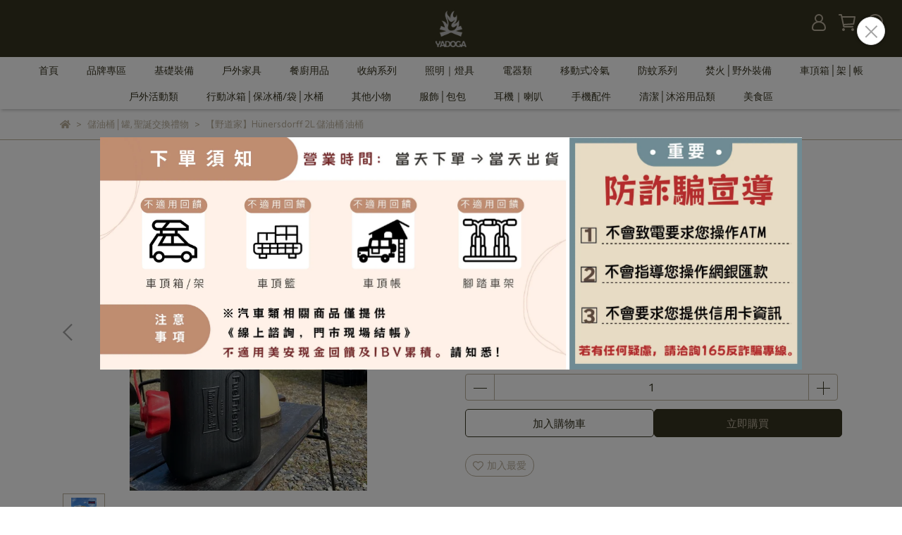

--- FILE ---
content_type: text/html; charset=utf-8
request_url: https://www.daoyen27.com/products/4007228815719
body_size: 59755
content:
<!DOCTYPE html>
<html lang="zh-TW" style="height:100%;">
  <head>
      <script>
        window.dataLayer = window.dataLayer || [];
      </script>
    
      <!-- CYBERBIZ Google Tag Manager -->
      <script>(function(w,d,s,l,i){w[l]=w[l]||[];w[l].push({'gtm.start':
      new Date().getTime(),event:'gtm.js'});var f=d.getElementsByTagName(s)[0],
      j=d.createElement(s),dl=l!='dataLayer'?'&l='+l:'';j.async=true;j.src=
      'https://www.googletagmanager.com/gtm.js?id='+i+dl;f.parentNode.insertBefore(j,f);
      })(window,document,'script','cyb','GTM-TXD9LVJ');</script>
      <!-- End CYBERBIZ Google Tag Manager -->
    
    <meta charset="utf-8">
<meta http-equiv="X-UA-Compatible" content="IE=edge">
<meta name="viewport" content="width=device-width, initial-scale=1">
<link rel="icon" href="//cdn.cybassets.com//cdn.cybassets.com/media/W1siZiIsIjEyODAwL2F0dGFjaGVkX3Bob3Rvcy8xNjk4NjQwMDM2X2xpbmUtbG9nby5qcGcuanBlZyJdXQ.jpeg?convert=false&sha=ffa600664a2e9ea0">
<link rel="apple-touch-icon" href="//cdn.cybassets.com//cdn.cybassets.com/media/W1siZiIsIjEyODAwL2F0dGFjaGVkX3Bob3Rvcy8xNjk4NjQwMDM2X2xpbmUtbG9nby5qcGcuanBlZyJdXQ.jpeg?convert=false&sha=ffa600664a2e9ea0">

<meta property="og:site_name" content="野道家露營用品" />

<!-- og tag -->


<!-- og image -->

  <meta property="og:image" content="https://cdn.cybassets.com/media/W1siZiIsIjEyODAwL3Byb2R1Y3RzLzMzMzkxMTAzLzE2MTgyMjkzMTRfYTZkZTlhMTk3NWVlZTQ4NTU2MmQuanBlZyJdLFsicCIsInRodW1iIiwiMjQweDI0MCJdXQ.jpeg?sha=20994fb2d3819815" />


<title>
  
    【野道家】Hünersdorff 2L 儲油桶 油桶 野道家露營用品
  
</title>



<script src='//cdn.cybassets.com/frontend/shop/useSettingsData-e00d711bd141cf6f.js' type='text/javascript'></script>



  <script>
    window.setSettingsData({"draggable_sections":{"404":[],"index":["1748152748477_7","_index_4_blocks","_main_slider_custom","_index_product_banner","1698836158286_2","_index_8_blocks","1699073397832_4","1698836218561_2","1704969818081_1","1725180122902_2","1740908590297_4","1751691497490_6"],"product":["product_info","product_description","board_comments","related_products"],"combo_product":["combo_product_info","combo_product_desc","board_comments"],"collection":[],"category":[],"blog":[],"article":[],"cart":[],"contact":[],"express_delivery":[],"search":[]},"sections":{"navbar":{"type":"navbar","visible":true,"settings":{"navbar_image_logo_url":"//cdn.cybassets.com/media/W1siZiIsIjEyODAwL2F0dGFjaGVkX3Bob3Rvcy8xNjk4NjQ2MjkxX2ltYWdlZWRpdF80XzQyNzQ1NDUzNTYucG5nLnBuZyJdXQ.png?sha=cc57706714fbd447","navbar_image_logo_tablet_url":"//cdn.cybassets.com/media/W1siZiIsIjEyODAwL2F0dGFjaGVkX3Bob3Rvcy8xNjk4NjQ2MjkxX2ltYWdlZWRpdF80XzQyNzQ1NDUzNTYucG5nLnBuZyJdXQ.png?sha=cc57706714fbd447","navbar_image_logo_mobile_url":"//cdn.cybassets.com/media/W1siZiIsIjEyODAwL2F0dGFjaGVkX3Bob3Rvcy8xNjk4NjQ2MjkxX2ltYWdlZWRpdF80XzQyNzQ1NDUzNTYucG5nLnBuZyJdXQ.png?sha=cc57706714fbd447","main_nav":"main-menu","slider_primary_linklist":"main-menu","slider_primary_linklist_set_open":true,"nav_show_three_dimension":true,"search_enabled":true,"display_only_index":false,"dict_header_banner_image_url":"","dict_header_banner_image_tablet_url":"","dict_header_banner_image_mobile_url":"","dict_header_banner_link":"","display_count_down":false,"navbar_display_style":"displayDefault","header_banner_start":"","header_banner_end":"","timer_text_color":"#c39d6f","timer_bg_color":"#2b2b6e","menu_display_style":"three_dimension_menu","display_banner_type":"imageBanner","header_banner_simple_text_size":"12","header_banner_simple_text_color":"#ffffff","header_banner_simple_bg":"#000000","link_menu_enabled":false,"link_menu":"undefined","logo_height":"","mobile_logo_position":"left"},"custom_name":"導覽列"},"footer":{"type":"footer","visible":true,"settings":{"footer_link":"footer","display_facebook":true,"shop_facebook":"https://www.facebook.com/yadoga","display_instagram":true,"shop_instagram":"https://www.instagram.com/yadoga_official/","display_line":false,"shop_line":"https://line.me/zh-hant/","display_youtube":false,"shop_youtube":"https://www.youtube.com/","footer_link_arrangement":"display_x"},"block_order":["default_contact_info","default_link_list"],"blocks":{"default_link_list":{"type":"link_list_setting","custom_name":"選單","thumbnail":"list","draggable":true,"visible":true,"settings":{"dict_link_list_block_title":"About us","footer_link":"footer"}},"default_contact_info":{"type":"contact_info_setting","custom_name":"聯絡資訊","thumbnail":"contactInfo","draggable":true,"visible":true,"settings":{"dict_contact_info_block_title":"野道家露營用品","display_phone":true,"dict_phone_number":"0972-231-252","display_fax_number":false,"dict_shop_fax_number":"","display_shop_email":true,"dict_shop_email":"daoyen27@gmail.com","display_shop_address":true,"dict_shop_address":"桃園市桃園區國豐七街106號","display_office_time":true,"dict_shop_office_time":"平日：11:00-21:00    假日：11:00-18:00　每週二公休"}},"default_link_list_2":{"type":"link_list_setting","custom_name":"選單","visible":true,"settings":{"dict_link_list_block_title":"Menu","footer_link":"main-menu"}}},"custom_name":"頁腳"},"_main_slider_custom":{"type":"_main_slider_custom","visible":true,"blocks":{"display_main_slider_item_1":{"type":"image","visible":true,"settings":{"dict_link":"","dict_image_url":"//cdn.cybassets.com/media/W1siZiIsIjEyODAwL2F0dGFjaGVkX3Bob3Rvcy8xNzY1NDQ2NDY3XzIuanBnLmpwZWciXV0.jpeg?sha=b80cf8279fca9295","dict_tablet_image_url":"//cdn.cybassets.com/media/W1siZiIsIjEyODAwL2F0dGFjaGVkX3Bob3Rvcy8xNzY1NDQ2NDY3XzIuanBnLmpwZWciXV0.jpeg?sha=b80cf8279fca9295","dict_mobile_image_url":"//cdn.cybassets.com/media/W1siZiIsIjEyODAwL2F0dGFjaGVkX3Bob3Rvcy8xNzY1NDQ2NDY3XzIuanBnLmpwZWciXV0.jpeg?sha=b80cf8279fca9295","slide_contents_display":"left","slide_btn_link":"","slide_title_color":"#000000","slide_content_color":"#000000","slide_btn_bg_color":"#000000","slide_btn_text_color":"#ffffff","dict_slide_btn_link":""},"custom_name":"素材"},"display_main_slider_item_2":{"type":"image","visible":true,"settings":{"dict_link":"https://www.daoyen27.com/search?q=%E7%B7%9A%E9%A6%99","dict_image_url":"//cdn.cybassets.com/media/W1siZiIsIjEyODAwL2F0dGFjaGVkX3Bob3Rvcy8xNzYwOTUxMDU2XzMxLmpwZy5qcGVnIl1d.jpeg?sha=20867106c0f92978","dict_tablet_image_url":"//cdn.cybassets.com/media/W1siZiIsIjEyODAwL2F0dGFjaGVkX3Bob3Rvcy8xNzYwOTUxMDU2XzMxLmpwZy5qcGVnIl1d.jpeg?sha=20867106c0f92978","dict_mobile_image_url":"//cdn.cybassets.com/media/W1siZiIsIjEyODAwL2F0dGFjaGVkX3Bob3Rvcy8xNzYwOTUxMDU2XzMxLmpwZy5qcGVnIl1d.jpeg?sha=20867106c0f92978","slide_contents_display":"left","slide_btn_link":"","slide_title_color":"#000000","slide_content_color":"#000000","slide_btn_bg_color":"#000000","slide_btn_text_color":"#ffffff","dict_slide_btn_link":""},"custom_name":"素材"},"display_main_slider_item_3":{"type":"image","visible":true,"settings":{"dict_link":"","dict_image_url":"","dict_tablet_image_url":"","dict_mobile_image_url":""},"custom_name":"素材"},"display_main_slider_item_4":{"type":"image","visible":false,"settings":{"dict_link":"","dict_image_url":"","dict_tablet_image_url":"","dict_mobile_image_url":""},"custom_name":"素材"},"display_main_slider_item_5":{"type":"image","visible":false,"settings":{"dict_link":"","dict_image_url":"","dict_tablet_image_url":"","dict_mobile_image_url":""},"custom_name":"素材"},"1698646791751_0":{"type":"image","custom_name":"素材","visible":true,"settings":{"dict_image_url":"//cdn.cybassets.com/media/W1siZiIsIjEyODAwL2F0dGFjaGVkX3Bob3Rvcy8xNzYyMTY0ODQ3XzAxN1_lrpjntrJfdml2aXBpYy5qcGcuanBlZyJdXQ.jpeg?sha=558459a7ef90cc57","dict_tablet_image_url":"//cdn.cybassets.com/media/W1siZiIsIjEyODAwL2F0dGFjaGVkX3Bob3Rvcy8xNzYyMTY0ODQ3XzAxN1_lrpjntrJfdml2aXBpYy5qcGcuanBlZyJdXQ.jpeg?sha=558459a7ef90cc57","dict_mobile_image_url":"//cdn.cybassets.com/media/W1siZiIsIjEyODAwL2F0dGFjaGVkX3Bob3Rvcy8xNzYyMTY0ODQ3XzAxN1_lrpjntrJfdml2aXBpYy5qcGcuanBlZyJdXQ.jpeg?sha=558459a7ef90cc57","dict_link":"/collections/帕賽克","main_slider_image_alt":"","slide_contents_display":"left","slide_btn_link":"","slide_title_color":"#000000","slide_content_color":"#000000","slide_btn_bg_color":"#000000","slide_btn_text_color":"#ffffff","dict_slide_btn_link":""}},"1699073306158_0":{"type":"image","custom_name":"素材","visible":false,"settings":{"dict_image_url":"//cdn.cybassets.com/media/W1siZiIsIjEyODAwL2F0dGFjaGVkX3Bob3Rvcy8xNzE3MDU5NTU2XzAwM192aXZpcGljICgxKTIuanBnLmpwZWciXV0.jpeg?sha=d4b8efc4d69b24aa","dict_tablet_image_url":"//cdn.cybassets.com/media/W1siZiIsIjEyODAwL2F0dGFjaGVkX3Bob3Rvcy8xNzE3MDU5NTU2XzAwM192aXZpcGljICgxKTIuanBnLmpwZWciXV0.jpeg?sha=d4b8efc4d69b24aa","dict_mobile_image_url":"//cdn.cybassets.com/media/W1siZiIsIjEyODAwL2F0dGFjaGVkX3Bob3Rvcy8xNzE3MDU5NTU2XzAwM192aXZpcGljICgxKTIuanBnLmpwZWciXV0.jpeg?sha=d4b8efc4d69b24aa","dict_link":"/products/7350162210001","slide_contents_display":"left","slide_btn_link":"","slide_title_color":"#000000","slide_content_color":"#000000","slide_btn_bg_color":"#000000","slide_btn_text_color":"#ffffff","dict_slide_btn_link":""}}},"block_order":["display_main_slider_item_1","display_main_slider_item_2","1698646791751_0","1699073306158_0"],"settings":{"margin_x":"160","margin_bottom":"48","mobile_margin_x":"16","mobile_margin_bottom":"24","swiper_delay":"3","image_number":"1","image_space":"12","mobile_image_number":"1","mobile_image_space":"8","transition_speed":"0.3"},"custom_name":"輪播素材"},"_index_product_banner":{"type":"_index_product_banner","visible":true,"settings":{"dict_link":"/collections/owala","dict_image_url":"//cdn.cybassets.com/media/W1siZiIsIjEyODAwL2F0dGFjaGVkX3Bob3Rvcy8xNzYyMTYxMDM3XzMuanBnLmpwZWciXV0.jpeg?sha=fbb82318dff0c515","dict_tablet_image_url":"//cdn.cybassets.com/media/W1siZiIsIjEyODAwL2F0dGFjaGVkX3Bob3Rvcy8xNzYyMTYxMDM3XzMuanBnLmpwZWciXV0.jpeg?sha=fbb82318dff0c515","dict_mobile_image_url":"//cdn.cybassets.com/media/W1siZiIsIjEyODAwL2F0dGFjaGVkX3Bob3Rvcy8xNzYyMTYxMDM3XzMuanBnLmpwZWciXV0.jpeg?sha=fbb82318dff0c515","cta_btn_display_style":"bottomPosition","cta_btn_text":"Shop all our products","cta_btn_bg_color":"#373420","cta_btn_text_color":"#bbb19e","margin_x":"0","margin_bottom":"48","mobile_margin_x":"0","mobile_margin_bottom":"24","display_cta_btn":false},"custom_name":"橫幅廣告"},"_index_8_blocks":{"type":"_index_8_blocks","visible":true,"settings":{"dict_title":"— 充氣床 —","collection_handle":"充氣床","limit":"8","margin_x":"0","margin_bottom":"48","mobile_margin_x":"","mobile_margin_bottom":"24","product_display":"displayAll","product_arrangement":"1","product_alignment":"leftPosition","product_text_align":"center","product_column_for_pc":"4","product_column_for_mobile":"2","product_card_hover_effect":"button"},"custom_name":"商品分類"},"_index_4_blogs":{"type":"_index_4_blogs","visible":true,"blocks":{"index_4_blogs_1":{"type":"blog","visible":true,"settings":{"blog_handle":"news"}},"index_4_blogs_2":{"type":"blog","visible":true,"settings":{"blog_handle":"news"}},"index_4_blogs_3":{"type":"blog","visible":true,"settings":{"blog_handle":"news"}},"index_4_blogs_4":{"type":"blog","visible":true,"settings":{"blog_handle":"news"}}},"block_order":["index_4_blogs_1","index_4_blogs_2","index_4_blogs_3","index_4_blogs_4"],"settings":{"dict_title":"更多資訊"}},"_index_4_blocks":{"type":"_index_4_blocks","visible":true,"blocks":{"index_4_blocks_block_1":{"type":"image","visible":false,"settings":{"title":"","dict_link":"/products/4711510432286","dict_image_url":"//cdn.cybassets.com/media/W1siZiIsIjEyODAwL2F0dGFjaGVkX3Bob3Rvcy8xNzQwODk1MjY0XzIuanBnLmpwZWciXV0.jpeg?sha=c10c8d9b24b1e233","dict_tablet_image_url":"//cdn.cybassets.com/media/W1siZiIsIjEyODAwL2F0dGFjaGVkX3Bob3Rvcy8xNzQwODk1MjY0XzIuanBnLmpwZWciXV0.jpeg?sha=c10c8d9b24b1e233","dict_mobile_image_url":"//cdn.cybassets.com/media/W1siZiIsIjEyODAwL2F0dGFjaGVkX3Bob3Rvcy8xNzQwODk1MjY0XzIuanBnLmpwZWciXV0.jpeg?sha=c10c8d9b24b1e233","block_propotion":"50"},"custom_name":"圖片"},"index_4_blocks_block_2":{"type":"image","custom_name":"圖片","visible":true,"settings":{"dict_image_url":"/theme_src/i18n_serenity/default_img/index_4_blocks_1_block_2.png","dict_tablet_image_url":"/theme_src/i18n_serenity/default_img/index_4_blocks_1_block_2_mobile.png","dict_mobile_image_url":"/theme_src/i18n_serenity/default_img/index_4_blocks_1_block_2_mobile.png","dict_link":"","block_propotion":"25"}},"index_4_blocks_block_3":{"type":"image","custom_name":"圖片","visible":true,"settings":{"dict_image_url":"//cdn.cybassets.com/media/W1siZiIsIjEyODAwL2F0dGFjaGVkX3Bob3Rvcy8xNzY0NTkwMjI0XzAxOF_lrpjntrJfdml2aXBpYy5qcGcuanBlZyJdXQ.jpeg?sha=a759c4f584aec232","dict_tablet_image_url":"//cdn.cybassets.com/media/W1siZiIsIjEyODAwL2F0dGFjaGVkX3Bob3Rvcy8xNzY0NTkwMjI0XzAxOF_lrpjntrJfdml2aXBpYy5qcGcuanBlZyJdXQ.jpeg?sha=a759c4f584aec232","dict_mobile_image_url":"//cdn.cybassets.com/media/W1siZiIsIjEyODAwL2F0dGFjaGVkX3Bob3Rvcy8xNzY0NTkwMjI0XzAxOF_lrpjntrJfdml2aXBpYy5qcGcuanBlZyJdXQ.jpeg?sha=a759c4f584aec232","dict_link":"/products/8809228070053","block_propotion":"50","link_open_in_new_tab":false,"dict_image_description":""}},"1745868261876_0":{"type":"image","custom_name":"圖片","visible":false,"settings":{"dict_image_url":"//cdn1.cybassets.com/media/W1siZiIsIjEyODAwL2F0dGFjaGVkX3Bob3Rvcy8xNzQ1ODY4OTEyXzAxMF_nvo7lrokz5pyIX-WumOe2suWEquaDoF92aXZpcGljICgxKS5qcGcuanBlZyJdXQ.jpeg?sha=c18876963c99d5f4","dict_tablet_image_url":"//cdn1.cybassets.com/media/W1siZiIsIjEyODAwL2F0dGFjaGVkX3Bob3Rvcy8xNzQ1ODY4OTEyXzAxMF_nvo7lrokz5pyIX-WumOe2suWEquaDoF92aXZpcGljICgxKS5qcGcuanBlZyJdXQ.jpeg?sha=c18876963c99d5f4","dict_mobile_image_url":"//cdn1.cybassets.com/media/W1siZiIsIjEyODAwL2F0dGFjaGVkX3Bob3Rvcy8xNzQ1ODY4OTEyXzAxMF_nvo7lrokz5pyIX-WumOe2suWEquaDoF92aXZpcGljICgxKS5qcGcuanBlZyJdXQ.jpeg?sha=c18876963c99d5f4","dict_link":"https://www.daoyen27.com/search?q=thor","link_open_in_new_tab":false,"block_propotion":"50"}},"1745868686512_0":{"type":"image","custom_name":"圖片","visible":false,"settings":{"dict_image_url":"//cdn1.cybassets.com/media/W1siZiIsIjEyODAwL2F0dGFjaGVkX3Bob3Rvcy8xNzQ1ODY4NDk2XzEuanBnLmpwZWciXV0.jpeg?sha=3d752ce3b21a0fe1","dict_tablet_image_url":"//cdn1.cybassets.com/media/W1siZiIsIjEyODAwL2F0dGFjaGVkX3Bob3Rvcy8xNzQ1ODY4NDk2XzEuanBnLmpwZWciXV0.jpeg?sha=3d752ce3b21a0fe1","dict_mobile_image_url":"//cdn1.cybassets.com/media/W1siZiIsIjEyODAwL2F0dGFjaGVkX3Bob3Rvcy8xNzQ1ODY4NDk2XzEuanBnLmpwZWciXV0.jpeg?sha=3d752ce3b21a0fe1","dict_link":"https://www.daoyen27.com/products/850042705025","block_propotion":"50"}},"1746784642186_0":{"type":"image","custom_name":"圖片","visible":false,"settings":{"dict_image_url":"//cdn1.cybassets.com/media/W1siZiIsIjEyODAwL2F0dGFjaGVkX3Bob3Rvcy8xNzQ2Nzg0ODY5XzAxMl9MSU5F576O5a6J5ZyW5paH6KiK5oGvX3ZpdmlwaWMgKDEpLmpwZy5qcGVnIl1d.jpeg?sha=56db025e3001a1cc","dict_tablet_image_url":"//cdn1.cybassets.com/media/W1siZiIsIjEyODAwL2F0dGFjaGVkX3Bob3Rvcy8xNzQ2Nzg0ODY5XzAxMl9MSU5F576O5a6J5ZyW5paH6KiK5oGvX3ZpdmlwaWMgKDEpLmpwZy5qcGVnIl1d.jpeg?sha=56db025e3001a1cc","dict_mobile_image_url":"//cdn1.cybassets.com/media/W1siZiIsIjEyODAwL2F0dGFjaGVkX3Bob3Rvcy8xNzQ2Nzg0ODY5XzAxMl9MSU5F576O5a6J5ZyW5paH6KiK5oGvX3ZpdmlwaWMgKDEpLmpwZy5qcGVnIl1d.jpeg?sha=56db025e3001a1cc","dict_link":"https://www.daoyen27.com/collections/%E7%BE%8E%E5%AE%89-bitplay-%E7%B3%BB%E5%88%97","link_open_in_new_tab":true,"block_propotion":"50"}},"1751179533324_0":{"type":"image","custom_name":"圖片","visible":false,"settings":{"dict_image_url":"//cdn.cybassets.com/media/W1siZiIsIjEyODAwL2F0dGFjaGVkX3Bob3Rvcy8xNzUxMTc5NTQ1XzAwNV_mmYLlsJrpm5zoqozlvbHniYfplovnrrHli5_pm4bll6hf5pmC5bCa6Zuc6KqM5b2x54mH6ZaL566x5Yuf6ZuGMV92aXZpcGljICgxKS5qcGcuanBlZyJdXQ.jpeg?sha=42fc2b10bb53908c","dict_tablet_image_url":"//cdn.cybassets.com/media/W1siZiIsIjEyODAwL2F0dGFjaGVkX3Bob3Rvcy8xNzUxMTc5NTQ1XzAwNV_mmYLlsJrpm5zoqozlvbHniYfplovnrrHli5_pm4bll6hf5pmC5bCa6Zuc6KqM5b2x54mH6ZaL566x5Yuf6ZuGMV92aXZpcGljICgxKS5qcGcuanBlZyJdXQ.jpeg?sha=42fc2b10bb53908c","dict_mobile_image_url":"//cdn.cybassets.com/media/W1siZiIsIjEyODAwL2F0dGFjaGVkX3Bob3Rvcy8xNzUxMTc5NTQ1XzAwNV_mmYLlsJrpm5zoqozlvbHniYfplovnrrHli5_pm4bll6hf5pmC5bCa6Zuc6KqM5b2x54mH6ZaL566x5Yuf6ZuGMV92aXZpcGljICgxKS5qcGcuanBlZyJdXQ.jpeg?sha=42fc2b10bb53908c","dict_link":"/collections/美安stanley團購主折扣","link_open_in_new_tab":false,"block_propotion":"50","dict_image_description":""}},"1752995010225_0":{"type":"image","custom_name":"圖片","visible":true,"settings":{"dict_image_url":"//cdn.cybassets.com/media/W1siZiIsIjEyODAwL2F0dGFjaGVkX3Bob3Rvcy8xNzY1MDk5MDY3XzAxNl_lrpjntrJfdml2aXBpYy5qcGcuanBlZyJdXQ.jpeg?sha=aef2a985bae51b59","dict_tablet_image_url":"//cdn.cybassets.com/media/W1siZiIsIjEyODAwL2F0dGFjaGVkX3Bob3Rvcy8xNzY1MDk5MDY3XzAxNl_lrpjntrJfdml2aXBpYy5qcGcuanBlZyJdXQ.jpeg?sha=aef2a985bae51b59","dict_mobile_image_url":"//cdn.cybassets.com/media/W1siZiIsIjEyODAwL2F0dGFjaGVkX3Bob3Rvcy8xNzY1MDk5MDY3XzAxNl_lrpjntrJfdml2aXBpYy5qcGcuanBlZyJdXQ.jpeg?sha=aef2a985bae51b59","dict_link":"https://www.daoyen27.com/search?q=LifeStraw+Peak","block_propotion":"50","link_open_in_new_tab":true,"dict_image_description":""}}},"block_order":["index_4_blocks_block_3","1752995010225_0","1751179533324_0"],"custom_name":"自訂排版設計","settings":{"margin_x":"0","margin_bottom":"48","mobile_margin_x":"0","mobile_margin_bottom":"24","mobile_columns":2,"margin_block":"10","mobile_margin_block":"10"}},"_index_4_blocks_2":{"type":"_index_4_blocks","custom_name":"自訂排版設計","visible":true,"settings":{"margin_x":"160","margin_bottom":"48","mobile_margin_x":"16","mobile_margin_bottom":"24","mobile_columns":1,"margin_block":"10","mobile_margin_block":"10"},"blocks":{"_index_4_blocks_2_block_1":{"type":"image","custom_name":"圖片","visible":true,"settings":{"dict_image_url":"//cdn.cybassets.com/media/W1siZiIsIjEyODAwL2F0dGFjaGVkX3Bob3Rvcy8xNjk5MDcyNjk3XzAwNV92aXZpcGljICg0KS5qcGcuanBlZyJdXQ.jpeg?sha=e5983b4088c21eca","dict_tablet_image_url":"//cdn.cybassets.com/media/W1siZiIsIjEyODAwL2F0dGFjaGVkX3Bob3Rvcy8xNjk5MDcyNjk3XzAwNV92aXZpcGljICg0KS5qcGcuanBlZyJdXQ.jpeg?sha=e5983b4088c21eca","dict_mobile_image_url":"//cdn.cybassets.com/media/W1siZiIsIjEyODAwL2F0dGFjaGVkX3Bob3Rvcy8xNjk5MDcyNjk3XzAwNV92aXZpcGljICg0KS5qcGcuanBlZyJdXQ.jpeg?sha=e5983b4088c21eca","dict_link":"https://line.me/ti/p/~@ueF1790b","block_propotion":""}},"_index_4_blocks_2_block_2":{"type":"image","custom_name":"圖片","visible":true,"settings":{"dict_image_url":"/theme_src/i18n_serenity/default_img/index_4_blocks_2_block_2.png","dict_tablet_image_url":"","dict_mobile_image_url":"","dict_link":""}},"_index_4_blocks_2_block_3":{"type":"image","custom_name":"圖片","visible":true,"settings":{"dict_image_url":"/theme_src/i18n_serenity/default_img/index_4_blocks_2_block_3.png","dict_tablet_image_url":"","dict_mobile_image_url":"","dict_link":""}}},"block_order":["_index_4_blocks_2_block_1"]},"express_delivery_index_4_blocks":{"type":"_index_4_blocks","visible":false,"blocks":{"express_delivery_display_index_4_block_1":{"type":"image","visible":true,"settings":{"title":"","dict_link":"","dict_image_url":"/theme_src/i18n_serenity/default_img/index_4_blocks_1_block_1.png","dict_tablet_image_url":"","dict_mobile_image_url":""}}},"block_order":["express_delivery_display_index_4_block_1"]},"custom_text":{"type":"custom_text","visible":true,"settings":{}},"blog":{"type":"blog","visible":true,"settings":{"article_limit_in_blog_page":"6"}},"article":{"type":"article","visible":true,"settings":{"display_blog_menu":true,"dict_blog_tags_title":"文章分類","blog_latest_post_limit":"2"}},"category":{"type":"category","visible":true,"settings":{"category_sidebar_set_open":false,"category_product_block_limit":"4","category_product_swiper_item_limit":"6","category_product_item_limit":"18"}},"shop_setting":{"type":"shop_setting","visible":true,"settings":{"favicon_image_url":"//cdn.cybassets.com/media/W1siZiIsIjEyODAwL2F0dGFjaGVkX3Bob3Rvcy8xNjk4NjQwMDM2X2xpbmUtbG9nby5qcGcuanBlZyJdXQ.jpeg?sha=ffa600664a2e9ea0","og_image_url":"//cdn.cybassets.com/media/W1siZiIsIjEyODAwL2F0dGFjaGVkX3Bob3Rvcy8xNjk4NjQwMDM2X2xpbmUtbG9nby5qcGcuanBlZyJdXQ.jpeg?sha=ffa600664a2e9ea0","shop_title":"野道家露營用品200坪實體店面專業安裝車頂架/箱/帳","shop_description":"設有實體門市，位於桃園區專業安裝車頂架/箱，門市內有很多商品可以參觀選購.","shop_keywords":"露營,戶外,桌椅,野道家,車頂箱,車頂架,車頂藍,車邊帳,車頂帳,露營椅,露營桌,露營燈,照明燈,收納,裝備箱,營柱,營釘,背包,焚火,置物架,防雷帽"},"custom_name":"全站設定"},"color_settings":{"type":"color_settings","visible":true,"settings":{"button_color":"#373420","button_text_color":"#bbb19e","accent_color":"#837c3e","heading_color":"#373420","text_color":"#bbb19e","price_color":"#373420","discount_price_color":"#f47373","theme_bg_color":"#FFFFFF","product_border_color":"#bbb19e","nav_logo_bg_color":"#373420","nav_menu_bg_color":"#FFFFFF","nav_menu_text_color":"#373420","nav_menu_icon_color":"#bbb19e","footer_bg_color":"#f4eee2","footer_text_color":"#373420","checkout_button_color":"#373420","checkout_accent_color":"#837c3e","tips_text_color":"#0C5460"},"custom_name":"顏色設定"},"popup":{"type":"popup","visible":true,"blocks":{"popup_block_1":{"type":"image","visible":true,"settings":{"dict_image_url":"//cdn.cybassets.com/media/W1siZiIsIjEyODAwL2F0dGFjaGVkX3Bob3Rvcy8xNzExMTc3OTkzXzEuanBnLmpwZWciXV0.jpeg?sha=c8641b63948727bd","icon_size":"small","dict_tablet_image_url":"//cdn.cybassets.com/media/W1siZiIsIjEyODAwL2F0dGFjaGVkX3Bob3Rvcy8xNzExMTc3OTkzXzEuanBnLmpwZWciXV0.jpeg?sha=c8641b63948727bd","dict_mobile_image_url":"//cdn.cybassets.com/media/W1siZiIsIjEyODAwL2F0dGFjaGVkX3Bob3Rvcy8xNzExMTc3OTkzXzEuanBnLmpwZWciXV0.jpeg?sha=c8641b63948727bd"},"custom_name":"圖片"}},"block_order":["popup_block_1"],"settings":{},"custom_name":"彈窗廣告"},"product_info":{"type":"product_info","visible":true,"settings":{"display_product_sku":true,"dict_vip_custom_price_text":"","dict_vip_custom_price_href":""}},"product_description":{"type":"product_description","visible":true},"board_comments":{"type":"board_comments","visible":true,"settings":{},"custom_name":"商品評論","thumbnail":"list","draggable":false},"related_products":{"type":"related_products","visible":true,"settings":{"display_related_cols":true,"use_custom_related_cols":true,"dict_group_related_cols_related_product":"相關商品","related_products_limit":"4"}},"combo_product_info":{"type":"combo_product_info","visible":true,"settings":{}},"combo_product_desc":{"type":"combo_product_desc","visible":true,"settings":{}},"contact":{"type":"contact","visible":true,"settings":{"show_google_map":true,"show_google_map_iframe":"\u003ciframe src=\"https://www.google.com/maps/embed?pb=!1m18!1m12!1m3!1d3613.6479170127777!2d121.56760821400371!3d25.07991984260527!2m3!1f0!2f0!3f0!3m2!1i1024!2i768!4f13.1!3m3!1m2!1s0x3442ac6fbd841bbd%3A0x64e16bcf25e3da31!2zMTE05Y-w5YyX5biC5YWn5rmW5Y2A55Ge5YWJ6LevNTEz5be3MzDomZ8!5e0!3m2!1szh-TW!2stw!4v1485156761267\" width=\"600\" height=\"450\" frameborder=\"0\" style=\"border:0\" allowfullscreen\u003e\u003c/iframe\u003e"}},"collection":{"type":"collection","visible":true,"settings":{"collection_sidebar":"main-menu","collection_sidebar_set_open":false,"collection_pagination_limit":"24"}},"404":{"type":"404","visible":true,"settings":{"image_url":"/theme_src/i18n_serenity/default_img/404_img.png"}},"blogs_all":{"type":"blogs_all","visible":true,"settings":{}},"bundle_discounts":{"type":"bundle_discounts","visible":true,"settings":{}},"cart":{"type":"cart","visible":true,"settings":{}},"cart_empty":{"type":"cart_empty","visible":true,"settings":{}},"page":{"type":"page","visible":true,"settings":{}},"search":{"type":"search","visible":true,"settings":{"search_link_list":"main-menu"}},"customers/account":{"type":"customers/account","visible":true,"settings":{}},"customers/account_edit":{"type":"customers/account_edit","visible":true,"settings":{}},"customers/activate_account":{"type":"customers/activate_account","visible":true,"settings":{}},"customers/addresses":{"type":"customers/addresses","visible":true,"settings":{}},"customers/bonus_points":{"type":"customers/bonus_points","visible":true,"settings":{}},"customers/cancel":{"type":"customers/cancel","visible":true,"settings":{}},"customers/coupons":{"type":"customers/coupons","visible":true,"settings":{}},"customers/forgot_password":{"type":"customers/forgot_password","visible":true,"settings":{}},"customers/login":{"type":"customers/login","visible":true,"settings":{}},"customers/message":{"type":"customers/message","visible":true,"settings":{}},"customers/messages":{"type":"customers/messages","visible":true,"settings":{}},"customers/modify_password":{"type":"customers/modify_password","visible":true,"settings":{}},"customers/order":{"type":"customers/order","visible":true,"settings":{}},"customers/orders":{"type":"customers/orders","visible":true,"settings":{}},"customers/periodic_order":{"type":"customers/periodic_order","visible":true,"settings":{}},"customers/periodic_orders":{"type":"customers/periodic_orders","visible":true,"settings":{}},"customers/other_valid_orders":{"type":"customers/other_valid_orders","visible":true,"settings":{}},"customers/register":{"type":"customers/register","visible":true,"settings":{}},"customers/reset_password":{"type":"customers/reset_password","visible":true,"settings":{}},"customers/return":{"type":"customers/return","visible":true,"settings":{}},"customers/tracking_items":{"type":"customers/tracking_items","visible":true,"settings":{}},"express_delivery-navbar":{"type":"express_delivery-navbar","visible":true,"settings":{}},"express_delivery-content":{"type":"express_delivery-content","visible":true,"settings":{}},"1698836158286_2":{"type":"_index_8_blocks","custom_name":"商品分類","visible":true,"settings":{"dict_title":"—  帳　篷  —","collection_handle":"帳篷全部","limit":"8","product_arrangement":"1","margin_x":"0","margin_bottom":"50","mobile_margin_x":"0","mobile_margin_bottom":"24","product_display":"displayDefault","product_alignment":"leftPosition","product_text_align":"center","product_column_for_pc":"4","product_column_for_mobile":"2","product_card_hover_effect":"button"},"blocks":{},"block_order":[]},"1698836218561_2":{"type":"_index_8_blocks","custom_name":"商品分類","visible":true,"settings":{"dict_title":"— 服飾 ｜包包  —","collection_handle":"服飾","limit":"8","product_arrangement":"1","margin_x":"0","margin_bottom":"50","mobile_margin_x":"0","mobile_margin_bottom":"24","product_display":"displayDefault","product_alignment":"leftPosition","product_text_align":"center","product_column_for_pc":"4","product_column_for_mobile":"2","product_card_hover_effect":"button"},"blocks":{},"block_order":[]},"1698836283641_4":{"type":"_index_4_blocks","custom_name":"自訂排版設計","visible":true,"settings":{"margin_x":"0","margin_bottom":"50","margin_block":"10","mobile_margin_x":"0","mobile_margin_bottom":"50","mobile_columns":1,"mobile_margin_block":"10"},"blocks":{"1698836283651_0":{"type":"image","custom_name":"圖片","visible":true,"settings":{"dict_image_url":"//cdn.cybassets.com/media/W1siZiIsIjEyODAwL2F0dGFjaGVkX3Bob3Rvcy8xNjk4ODM2MzEzX0lH5paw5qy-LmpwZy5qcGVnIl1d.jpeg?sha=3319dd7788734d9b","dict_tablet_image_url":"//cdn.cybassets.com/media/W1siZiIsIjEyODAwL2F0dGFjaGVkX3Bob3Rvcy8xNjk4ODM2MzEzX0lH5paw5qy-LmpwZy5qcGVnIl1d.jpeg?sha=3319dd7788734d9b","dict_mobile_image_url":"//cdn.cybassets.com/media/W1siZiIsIjEyODAwL2F0dGFjaGVkX3Bob3Rvcy8xNjk4ODM2MzEzX0lH5paw5qy-LmpwZy5qcGVnIl1d.jpeg?sha=3319dd7788734d9b","dict_link":"https://www.instagram.com/yadoga_official/?img_index=1","block_propotion":""}},"1698836283652_1":{"type":"video","custom_name":"影片","visible":false,"settings":{"dict_video_link":""}}},"block_order":["1698836283651_0","1698836283652_1"]},"1699073397832_4":{"type":"_index_4_blocks","custom_name":"自訂排版設計","visible":true,"settings":{"margin_x":"0","margin_bottom":"50","margin_block":"10","mobile_margin_x":"0","mobile_margin_bottom":"50","mobile_columns":1,"mobile_margin_block":"10"},"blocks":{"1699073460602_0":{"type":"image","custom_name":"圖片","visible":true,"settings":{"dict_image_url":"//cdn.cybassets.com/media/W1siZiIsIjEyODAwL2F0dGFjaGVkX3Bob3Rvcy8xNzYyMTU5ODY3XzAxN1_lrpjntrJfdml2aXBpYy5qcGcuanBlZyJdXQ.jpeg?sha=5a44f2589efb2e75","dict_tablet_image_url":"//cdn.cybassets.com/media/W1siZiIsIjEyODAwL2F0dGFjaGVkX3Bob3Rvcy8xNzYyMTU5ODY3XzAxN1_lrpjntrJfdml2aXBpYy5qcGcuanBlZyJdXQ.jpeg?sha=5a44f2589efb2e75","dict_mobile_image_url":"//cdn.cybassets.com/media/W1siZiIsIjEyODAwL2F0dGFjaGVkX3Bob3Rvcy8xNzYyMTU5ODY3XzAxN1_lrpjntrJfdml2aXBpYy5qcGcuanBlZyJdXQ.jpeg?sha=5a44f2589efb2e75","dict_link":"/collections/waboba-全部","dict_image_description":""}}},"block_order":["1699073460602_0"]},"1704969818081_1":{"type":"_index_product_banner","custom_name":"橫幅廣告","visible":false,"settings":{"dict_image_url":"//cdn.cybassets.com/media/W1siZiIsIjEyODAwL2F0dGFjaGVkX3Bob3Rvcy8xNzQwOTA1OTUxXzAwOF92aXZpcGljICg4KS5qcGcuanBlZyJdXQ.jpeg?sha=cc57cf111266aa05","dict_tablet_image_url":"//cdn.cybassets.com/media/W1siZiIsIjEyODAwL2F0dGFjaGVkX3Bob3Rvcy8xNzQwOTA1OTUxXzAwOF92aXZpcGljICg4KS5qcGcuanBlZyJdXQ.jpeg?sha=cc57cf111266aa05","dict_mobile_image_url":"//cdn.cybassets.com/media/W1siZiIsIjEyODAwL2F0dGFjaGVkX3Bob3Rvcy8xNzQwOTA1OTUxXzAwOF92aXZpcGljICg4KS5qcGcuanBlZyJdXQ.jpeg?sha=cc57cf111266aa05","dict_link":"/collections/bitply-手機配件","cta_btn_display_style":"topPosition","cta_btn_bg_color":"#000000","cta_btn_text_color":"#ffffff","margin_x":"0","margin_bottom":"50","mobile_margin_x":"0","mobile_margin_bottom":"24"},"blocks":{},"block_order":[]},"1706784636372_4":{"type":"_index_4_blocks","custom_name":"自訂排版設計","visible":true,"settings":{"margin_x":"0","margin_bottom":"50","margin_block":"10","mobile_margin_x":"0","mobile_margin_bottom":"50","mobile_columns":1,"mobile_margin_block":"10"},"blocks":{"1706784636374_0":{"type":"image","custom_name":"圖片","visible":true,"settings":{"dict_image_url":"//cdn.cybassets.com/media/W1siZiIsIjEyODAwL2F0dGFjaGVkX3Bob3Rvcy8xNzA2Nzg0NjUxXzAwNV92aXZpcGljICgxMCkuanBnLmpwZWciXV0.jpeg?sha=c1504fb59e8299f0","dict_tablet_image_url":"//cdn.cybassets.com/media/W1siZiIsIjEyODAwL2F0dGFjaGVkX3Bob3Rvcy8xNzA2Nzg0NjUxXzAwNV92aXZpcGljICgxMCkuanBnLmpwZWciXV0.jpeg?sha=c1504fb59e8299f0","dict_mobile_image_url":"//cdn.cybassets.com/media/W1siZiIsIjEyODAwL2F0dGFjaGVkX3Bob3Rvcy8xNzA2Nzg0NjUxXzAwNV92aXZpcGljICgxMCkuanBnLmpwZWciXV0.jpeg?sha=c1504fb59e8299f0","dict_link":"","block_propotion":"100"}},"1706784636375_1":{"type":"video","custom_name":"影片","visible":true,"settings":{"dict_video_link":""}}},"block_order":["1706784636374_0","1706784636375_1"]},"1725180122902_2":{"type":"_index_8_blocks","custom_name":"商品分類","visible":true,"settings":{"dict_title":"— 桌 —","collection_handle":"桌子竹層架行動廚房","limit":12,"product_arrangement":"1","product_alignment":"leftPosition","margin_x":"0","margin_bottom":"50","mobile_margin_x":"0","mobile_margin_bottom":"24","product_display":"displayDefault","product_text_align":"center","product_column_for_pc":"4","product_column_for_mobile":"2","product_card_hover_effect":"button"},"blocks":{},"block_order":[]},"1740895111281_4":{"type":"_index_4_blocks","custom_name":"自訂排版設計","visible":true,"settings":{"margin_x":"0","margin_bottom":"50","margin_block":"10","mobile_margin_x":"0","mobile_margin_bottom":"50","mobile_columns":1,"mobile_margin_block":"10"},"blocks":{"1740895111284_0":{"type":"image","custom_name":"圖片","visible":true,"settings":{"dict_image_url":"//cdn.cybassets.com/media/W1siZiIsIjEyODAwL2F0dGFjaGVkX3Bob3Rvcy8xNzQxNzY1MTk3XzAxMl_nvo7lrokz5pyIX-mHjumBk-WutumcsueHn-eUqOWTgSAz5pyI5rS75YuVX3ZpdmlwaWMgKDEpLmpwZy5qcGVnIl1d.jpeg?sha=0b59d7e713ca0db8","dict_tablet_image_url":"//cdn.cybassets.com/media/W1siZiIsIjEyODAwL2F0dGFjaGVkX3Bob3Rvcy8xNzQxNzY1MTk3XzAxMl_nvo7lrokz5pyIX-mHjumBk-WutumcsueHn-eUqOWTgSAz5pyI5rS75YuVX3ZpdmlwaWMgKDEpLmpwZy5qcGVnIl1d.jpeg?sha=0b59d7e713ca0db8","dict_mobile_image_url":"//cdn.cybassets.com/media/W1siZiIsIjEyODAwL2F0dGFjaGVkX3Bob3Rvcy8xNzQxNzY1MTk3XzAxMl_nvo7lrokz5pyIX-mHjumBk-WutumcsueHn-eUqOWTgSAz5pyI5rS75YuVX3ZpdmlwaWMgKDEpLmpwZy5qcGVnIl1d.jpeg?sha=0b59d7e713ca0db8","dict_link":"/collections/drwilds-荒野醫生","custom_block_image_alt":""}},"1740895111285_1":{"type":"video","custom_name":"影片","visible":false,"settings":{"dict_video_link":""}}},"block_order":["1740895111285_1"]},"1740908590297_4":{"type":"_index_4_blocks","custom_name":"自訂排版設計","visible":true,"settings":{"margin_x":"0","margin_bottom":"50","margin_block":"10","mobile_margin_x":"0","mobile_margin_bottom":"50","mobile_columns":1,"mobile_margin_block":"10"},"blocks":{"1740908590299_0":{"type":"image","custom_name":"圖片","visible":true,"settings":{"dict_image_url":"//cdn.cybassets.com/media/W1siZiIsIjEyODAwL2F0dGFjaGVkX3Bob3Rvcy8xNzYwOTUwODIzXzAwN1_lrpjntrJfdml2aXBpYyAoMSkuanBnLmpwZWciXV0.jpeg?sha=160a076373ffae83","dict_tablet_image_url":"//cdn.cybassets.com/media/W1siZiIsIjEyODAwL2F0dGFjaGVkX3Bob3Rvcy8xNzYwOTUwODIzXzAwN1_lrpjntrJfdml2aXBpYyAoMSkuanBnLmpwZWciXV0.jpeg?sha=160a076373ffae83","dict_mobile_image_url":"//cdn.cybassets.com/media/W1siZiIsIjEyODAwL2F0dGFjaGVkX3Bob3Rvcy8xNzYwOTUwODIzXzAwN1_lrpjntrJfdml2aXBpYyAoMSkuanBnLmpwZWciXV0.jpeg?sha=160a076373ffae83","dict_link":"https://qr-official.line.me/gs/M_uef1790b_GW.png?oat_content=qr","block_propotion":"50","dict_image_description":""}},"1740908590300_1":{"type":"video","custom_name":"影片","visible":true,"settings":{"dict_video_link":""}},"1740908860384_0":{"type":"image","custom_name":"圖片","visible":true,"settings":{"dict_image_url":"//cdn.cybassets.com/media/W1siZiIsIjEyODAwL2F0dGFjaGVkX3Bob3Rvcy8xNzYwOTUwOTU3XzAwNV_lrpjntrJfRGVmYXVsdCBQYWdlIChjb3B5KV92aXZpcGljLmpwZy5qcGVnIl1d.jpeg?sha=e85d10cac9b19a4d","dict_tablet_image_url":"//cdn.cybassets.com/media/W1siZiIsIjEyODAwL2F0dGFjaGVkX3Bob3Rvcy8xNzYwOTUwOTU3XzAwNV_lrpjntrJfRGVmYXVsdCBQYWdlIChjb3B5KV92aXZpcGljLmpwZy5qcGVnIl1d.jpeg?sha=e85d10cac9b19a4d","dict_mobile_image_url":"//cdn.cybassets.com/media/W1siZiIsIjEyODAwL2F0dGFjaGVkX3Bob3Rvcy8xNzYwOTUwOTU3XzAwNV_lrpjntrJfRGVmYXVsdCBQYWdlIChjb3B5KV92aXZpcGljLmpwZy5qcGVnIl1d.jpeg?sha=e85d10cac9b19a4d","dict_link":"https://www.instagram.com/yadoga_official?igsh=MWhsbHF6ZGtjZmxrcw%3D%3D\u0026utm_source=qr","block_propotion":"50","dict_image_description":""}}},"block_order":["1740908590299_0","1740908860384_0"]},"1748152748477_7":{"type":"_text_editor_section","custom_name":"文字編輯","visible":true,"settings":{"margin_x":"0","margin_bottom":"0","mobile_margin_x":"0","mobile_margin_bottom":"0","dict_advanced_rich_text_content":"\u003cp style=\"text-align:center;\"\u003e\u003cspan style=\"color: #620101;background-color: #ffffff;font-size: 20px;\"\u003e超商滿 $399、宅配滿$999，即免運｜♻️ 支持環保、減少資源浪費，紙箱重複使用。\u003c/span\u003e\u003c/p\u003e\n"},"blocks":{},"block_order":[]},"1751691560347_5":{"type":"_index_4_blocks","custom_name":"自訂排版設計","visible":false,"settings":{"margin_x":"20","margin_bottom":"8","margin_block":"0","mobile_margin_x":"20","mobile_margin_bottom":"8","mobile_columns":1,"mobile_margin_block":"0"},"blocks":{"1751693622140_0":{"type":"image","custom_name":"圖片","visible":true,"settings":{"dict_image_url":"//cdn.cybassets.com/media/W1siZiIsIjEyODAwL2F0dGFjaGVkX3Bob3Rvcy8xNzUxNjk0OTk3XzAxMV_nvo7lrokz5pyIX-e-juWuieWkp-acgy3lrpjntrIgMV92aXZpcGljICgyKS5qcGcuanBlZyJdXQ.jpeg?sha=2b77929a2276147e","dict_tablet_image_url":"//cdn.cybassets.com/media/W1siZiIsIjEyODAwL2F0dGFjaGVkX3Bob3Rvcy8xNzUxNjk0OTk3XzAxMV_nvo7lrokz5pyIX-e-juWuieWkp-acgy3lrpjntrIgMV92aXZpcGljICgyKS5qcGcuanBlZyJdXQ.jpeg?sha=2b77929a2276147e","dict_mobile_image_url":"//cdn.cybassets.com/media/W1siZiIsIjEyODAwL2F0dGFjaGVkX3Bob3Rvcy8xNzUxNjk0OTk3XzAxMV_nvo7lrokz5pyIX-e-juWuieWkp-acgy3lrpjntrIgMV92aXZpcGljICgyKS5qcGcuanBlZyJdXQ.jpeg?sha=2b77929a2276147e","dict_link":"","block_propotion":"","dict_image_description":""}},"1751693994627_0":{"type":"image","custom_name":"圖片","visible":false,"settings":{"dict_image_url":"//cdn.cybassets.com/media/W1siZiIsIjEyODAwL2F0dGFjaGVkX3Bob3Rvcy8xNzUxNjk0MDA2XzAxMl_nvo7lrokz5pyIX-e-juWuieWkp-acgy3lrpjntrIgMV92aXZpcGljLmpwZy5qcGVnIl1d.jpeg?sha=84d91cb96f61a9ad","dict_tablet_image_url":"","dict_mobile_image_url":"","dict_link":"","block_propotion":"100"}}},"block_order":["1751693622140_0"]},"1751691497490_6":{"type":"_graphic_introduction","custom_name":"圖文介紹","visible":false,"settings":{"text_display":"leftPosition","graphic_text":"#373420","graphic_bg":"#F4EEE2","margin_x":"0","margin_bottom":"0","mobile_margin_x":"0","mobile_margin_bottom":"0","dict_image_url":"/theme_src/i18n_shoestore/default_img/index_4_blocks_1.jpg","dict_tablet_image_url":"","dict_mobile_image_url":"","btn_display":"leftSide","block_propotion":"50"},"blocks":{"1751691497492_0":{"type":"title","custom_name":"標題","visible":true,"settings":{"dict_rich_text_title":"產品介紹","dict_size":"24"}},"1751691497492_1":{"type":"text","custom_name":"內文","visible":true,"settings":{"dict_rich_text_content":"Lorem Ipsum is simply dummy text of the printing and typesetting industry. Lorem Ipsum has been the industry's standard dummy text ever since the 1500s, when an unknown printer took a galley of type and scrambled it to make a type specimen book. It has survived not only five centuries, but also the leap into electronic typesetting, remaining essentially unchanged. It was popularised in the 1960s with the release of Letraset sheets containing Lorem Ipsum passages, and more recently with desktop publishing software like Aldus PageMaker including versions of Lorem Ipsum.","dict_size":"14"}},"1751691497493_2":{"type":"button","custom_name":"按鈕","visible":true,"settings":{"dict_btn_text":"了解更多","graphic-button_bg":"#6B6432","graphic-button_text":"#FFFFFF"}}},"block_order":["1751691497492_0","1751691497492_1","1751691497493_2"]}},"navbar_image_logo":true,"show_default_all_products":true,"one_dimension_limit":"6","two_dimension_limit":"10","header_banner_display":true,"header_banner_link":"/","display_main_slider":true,"display_phone":true,"phone_number":"0912345678","display_fax_number":true,"shop_fax_number":"0222345678","display_shop_email":true,"shop_email":"example@email.com","display_shop_address":true,"shop_address":"測試地址","display_office_time":true,"shop_office_time":"10:00-17:00","index_event_slider_display":true,"index_event_slider_item_1_display":true,"dict_index_event_slider_item_1_link":"#","index_event_slider_item_2_display":true,"dict_index_event_slider_item_2_title":"2019秋季鞋款新品上市","dict_index_event_slider_item_2_link":"#","index_event_slider_item_3_display":true,"dict_index_event_slider_item_3_title":"全館任選三件結帳再享折扣！！8折！！","dict_index_event_slider_item_3_link":"#","index_event_slider_item_4_display":true,"dict_index_event_slider_item_4_title":"FINAL SALE/夏天熱銷百搭鞋款補貨到店","dict_index_event_slider_item_4_link":"#","index_event_slider_item_5_display":true,"dict_index_event_slider_item_5_title":"熱賣倒數","dict_index_event_slider_item_5_link":"#","index_event_slider_item_6_display":true,"dict_index_event_slider_item_6_title":"現在註冊會員即可享折扣金＄50（現折）","dict_index_event_slider_item_6_link":"#","index_event_slider_item_7_display":false,"dict_index_event_slider_item_7_title":"","dict_index_event_slider_item_7_link":"","index_event_slider_item_8_display":false,"dict_index_event_slider_item_8_title":"","dict_index_event_slider_item_8_link":"#","index_event_slider_item_9_display":false,"dict_index_event_slider_item_9_title":"","dict_index_event_slider_item_9_link":"#","index_event_slider_item_10_display":false,"dict_index_event_slider_item_10_title":"","dict_index_event_slider_item_10_link":"#","index_4_slider_display":true,"dict_index_4_slider_title":"Instagram","index_4_slider_item_1_display":true,"dict_index_4_slider_item_1_link":"#","index_4_slider_item_2_display":true,"dict_index_4_slider_item_2_link":"#","index_4_slider_item_3_display":true,"dict_index_4_slider_item_3_link":"#","index_4_slider_item_4_display":true,"dict_index_4_slider_item_4_link":"#","index_4_slider_item_5_display":true,"dict_index_4_slider_item_5_link":"#","index_4_slider_item_6_display":false,"dict_index_4_slider_item_6_link":"#","index_4_slider_item_7_display":false,"dict_index_4_slider_item_7_link":"#","index_4_slider_item_8_display":false,"dict_index_4_slider_item_8_link":"#","index_video_blocks_display":true,"dict_index_video_blocks_title":"Youtube","dict_index_video_blocks_video_link":"https://www.youtube.com/watch?v=3bI4IUIVjCk","collection_sidebar":"main-menu","collection_sidebar_set_open":false,"collection_pagination_limit":"24","product_slogan_display":false,"display_product_total_sold":false,"display_periodic_order_label":false,"cart_quantity_limit":"0","is_empty_clickable":true,"is_first_selected":false,"display_product_images_color":false,"discount_product_images_color_expand":false,"display_product_discounts_list":true,"display_discount_price_name":false,"discount_price_slogan_url":"//cdn.cybassets.com/media/W1siZiIsIjEyODAwL2F0dGFjaGVkX3Bob3Rvcy8xNjk5MDczMjA5X1NhbGUgMS5wbmcucG5nIl1d.png?sha=83208a860ee39cc1","dict_discount_price_name":"","display_discount_price_suggestion_name":false,"dict_discount_price_suggestion_name":"","display_product_section_description":true,"dict_product_section_description":"商品介紹","description_section_spec_setting":true,"dict_product_description_section_spec":"規格說明","description_section_shipping_setting":true,"dict_product_description_section_shipping":"運送方式","vip_custom_price_visible":false,"display_global_event_1":false,"dict_show_global_event_1_link":"#","display_global_event_2":false,"dict_show_global_event_2_link":"#","display_global_event_3":false,"dict_show_global_event_3_link":"#","display_contact_address":true,"dict_contact_address":"測試地址","show_google_map":true,"show_google_map_iframe":"\u003ciframe src=\"https://www.google.com/maps/embed?pb=!1m18!1m12!1m3!1d3613.6479170127777!2d121.56760821400371!3d25.07991984260527!2m3!1f0!2f0!3f0!3m2!1i1024!2i768!4f13.1!3m3!1m2!1s0x3442ac6fbd841bbd%3A0x64e16bcf25e3da31!2zMTE05Y-w5YyX5biC5YWn5rmW5Y2A55Ge5YWJ6LevNTEz5be3MzDomZ8!5e0!3m2!1szh-TW!2stw!4v1485156761267\" width=\"600\" height=\"450\" frameborder=\"0\" style=\"border:0\" allowfullscreen\u003e\u003c/iframe\u003e","display_selected_blog":true,"selected_blog":"news","display_inventory_policy":true,"google_font":"{\"ja\":{\"value\":\"Noto Sans JP\"},\"zh-TW\":{\"value\":\"Commissioner\"},\"en\":{\"value\":\"Noto Sans TC\"},\"zh-CN\":{\"value\":\"Noto Sans TC\"}}","styled_shop_menu":"buttonType","product_scale":"default_scale","display_product_vendor":true,"product_text_align":"center","product_video_display_location":"before","product_labels":{"displayPeriodicEventLabel":false,"periodicEventLabelType":"text","dictPeriodicEventLabelText":"","periodicEventLabelImage":"","displaySaleLabel":false,"saleLabelType":"text","dictSaleLabelText":"","saleLabelImage":"/theme_src/beta_theme/default_img/onsale_icon.png","displayOutOfStockLabel":false,"outOfStockLabelType":"text","dictOutOfStockLabelText":"","outOfStockLabelImage":"","displayCustomLabel1":false,"customLabel1Type":"text","customLabel1Tag":"","dictCustomLabel1Text":"","customLabel1Image":"","displayCustomLabel2":false,"customLabel2Type":"text","customLabel2Tag":"","dictCustomLabel2Text":"","customLabel2Image":"","displayCustomLabel3":false,"customLabel3Type":"text","customLabel3Tag":"","dictCustomLabel3Text":"","customLabel3Image":"","displayCustomLabel4":false,"customLabel4Type":"text","customLabel4Tag":"","dictCustomLabel4Text":"","customLabel4Image":"","displayCustomLabel5":false,"customLabel5Type":"text","customLabel5Tag":"","dictCustomLabel5Text":"","customLabel5Image":""},"nav_icon_style":"icon_type_default"});
  </script>










    <!-- for vendor -->
    <!-- cyb_snippet _bootstrap start -->

<!-- cyb_snippet _bootstrap end -->
    <link href='//cdn.cybassets.com/frontend/shop/beta_theme/css/vendor-e00d711bd141cf6f.css' rel='stylesheet' type='text/css' media='all' />

    <!-- common css rulesets -->
    <link href='//cdn.cybassets.com/frontend/shop/beta_theme/css/common-e00d711bd141cf6f.css' rel='stylesheet' type='text/css' media='all' />

    <!-- for navbar -->
    <link href='//cdn.cybassets.com/frontend/shop/beta_theme/css/navbar-e00d711bd141cf6f.css' rel='stylesheet' type='text/css' media='all' />

    <!-- for footer -->
    <link href='//cdn.cybassets.com/frontend/shop/beta_theme/css/footer-e00d711bd141cf6f.css' rel='stylesheet' type='text/css' media='all' />

    <!-- theme assets -->
    <link href='//cdn.cybassets.com/frontend/shop/beta_theme/css/main-e00d711bd141cf6f.css' rel='stylesheet' type='text/css' media='all' />

    <!-- for vendor -->
    <script src='//cdn.cybassets.com/frontend/shop/beta_theme/js/vendor-e00d711bd141cf6f.js' type='text/javascript'></script>

            <script>
          window.sci = "eyJzaG9wX2lkIjoxMjgwMCwic2hvcF9wbGFuIjoiYWR2YW5jZV9wbHVzIiwi\nZGltX2FmZmlsaWF0ZSI6bnVsbCwiY3VzdG9tZXJfaWQiOm51bGx9\n";
        </script>


<meta name="csrf-param" content="authenticity_token" />
<meta name="csrf-token" content="MP094oXvdZhHH7E0s9KFZG2vKdFvAoQjmGm27Bab3lj_hRpLDx4d5iH2H3u_JCj9nffHOuLL03cRDLpOXvRc0Q" />
<script>(function () {
  window.gaConfigurations = {"useProductIdInProductEvents":false};
})();
</script>
<link href="//cdn.cybassets.com/frontend/shop/quark-e00d711bd141cf6f.css" rel="stylesheet" type="text/css" media="all" />
        <script>
          window.shopScriptHelper = {
            i18nLocale: "zh-TW",
            i18nLocaleDefault: "zh-TW",
            availableCurrencies: [],
            defaultCurrency: "TWD",
            currenciesInfo: [{"code":"TWD","trailing_zeros":false,"email":"NT${{amount_no_decimals}}","decimal_precision":0,"money_format":"%u%n","symbol":"NT$","unit":"","format":"NT${{amount_no_decimals}}","html":"NT${{amount_no_decimals}}","email_unit":"NT${{amount_no_decimals}}","html_unit":"NT${{amount_no_decimals}}","name":"新台幣 (TWD)"}],
            vueOverrideTranslations: {"zh-TW":{"vue":{"theme_pages":{"order_return":{"address1":"詳細退貨地址：路/巷/弄/號/樓","keyin_address1":"請填寫詳細退貨地址：路/巷/弄/號/樓"}}}}},
            hasI18nInContextEditing: false,
            shopMultipleCurrenciesCheckout: false,
            hasLocalizedShopPriceFormat: true,
          }
        </script>

        
        <script
          src="//cdn.cybassets.com/frontend/shop/tolgeeIntegration-e00d711bd141cf6f.js">
        </script>
        <script defer>
          /*
          * Enable in-context translation for Liquid part on the page.
          * This must be executed last to prevent conflicts with other Vue apps.
          * So put it to `onload`, which will be executed after DOM ready's app mount
          */
          window.onload = function() {
            if (
              window.shopScriptHelper &&
              window.shopScriptHelper.hasI18nInContextEditing
            ) {
              window.initTolgeeForLiquid()
            }
          }
        </script>

<script> var google_con_event_labels = [{"conversion_id":"10898942040","conversion_event":"order_created","conversion_label":"xjF3CL-go8MDENjQgs0o","id":null}]</script>
<script src="//cdn.cybassets.com/frontend/shop/pageEventHandler-e00d711bd141cf6f.js"></script>
<script src="//cdn.cybassets.com/frontend/shop/globalAnalysis-81c71b9d0d.js"></script>
        <script>
          window.c12t = {"customer_id":null,"product":{"id":33391103,"name":"【野道家】Hünersdorff 2L 儲油桶 油桶","price":600.0,"brand":"野道家露營用品"}};
        </script>

        <meta name="request-id" content="EFA949558F7144DEB667D02B4B007A3D"/>


<script src="//cdn.cybassets.com/frontend/shop/carousel-e00d711bd141cf6f.js"></script>
          <script>
            window.parent.postMessage({ type: 'previewShopInit', currentUrl: window.location.href }, '*');
          </script>

<script src="//cdn.cybassets.com/frontend/appStoreSDK/main.d4c35f1b0180f7366007.js"></script>
<script>window.CYBERBIZ_AppScriptSettings = {"shop_add_ons":"W3sidmVuZG9yX3R5cGUiOiJDWUJFUkJJWiBHb29nbGUgQW5hbHl0aWNzIDQi\nLCJhcHBfaWQiOiJRVWo1WnFvZUlPUjlaM2JaS2trMG44N3l5a0FpOWU0NURE\naDJ0YlFnaUJBIiwic2V0dGluZ3MiOnsiZ3RhZ19pZCI6IkctMEQwUUtFTkM4\nUSwgRy00QjdSSzdGSFdIIn19LHsidmVuZG9yX3R5cGUiOiJHb29nbGUgQW5h\nbHl0aWNzIDQiLCJhcHBfaWQiOiJSYkpWMTVFcVZWOHJ1Umo3NVlmV3Z1RUlD\nRm90Q0FPZm0xSDZtZ3hyNkZBIiwic2V0dGluZ3MiOnsiZ3RhZ19pZCI6IlVB\nLTIzNDE4MjkyNy0xIn19XQ==\n"}
</script>
<script src="https://cdn.cybassets.com/appmarket/api/common/attachments/entrypoint/55265858d742072334e3b512dec79a7ea83983768ae62274cc79ac07f8061d95.js"></script>
<script src="https://cdn.cybassets.com/appmarket/api/common/attachments/entrypoint/dc3179e14cceab8a86a543ef3b5bcc4b0c1e5499ef19602eec341c7f6103bc9f.js"></script>
<script>window.CYBERBIZ.initializeSDK.initialize();</script>
<script src="//cdn.cybassets.com/frontend/shop/setAffliateCookie-e00d711bd141cf6f.js"></script>

        <!-- LINE Tag Setting -->
        <script>
          var ltas = [];
          var lts = [];
        </script>
        <!-- End LINE Tag Setting -->

          <!-- LINE Tag Base Code -->
          <!-- Do Not Modify -->
          <script>
          (function(g,d,o){
            g._ltq=g._ltq||[];g._lt=g._lt||function(){g._ltq.push(arguments)};
            var h=location.protocol==='https:'?'https://d.line-scdn.net':'http://d.line-cdn.net';
            var s=d.createElement('script');s.async=1;
            s.src=o||h+'/n/line_tag/public/release/v1/lt.js';
            var t=d.getElementsByTagName('script')[0];t.parentNode.insertBefore(s,t);
              })(window, document);
          ltas.forEach(function(lta){
            _lt('init', { customerType: lta.customerType, tagId: lta.tagId });
            _lt('send', 'pv', [lta.tagId]);
          });
          </script>
          <noscript>
            <img height="1" width="1" style="display:none" src="https://tr.line.me/tag.gif?c_t=lap&t_id=e317566c-9fe5-48de-bc28-d6a2d773853a&e=pv&noscript=1" />
          </noscript>
          <!-- End LINE Tag Base Code -->

          <script>
            window.addEventListener('load', function() {
              _lt('send', 'cv', { type: 'PageView' }, lts);
            });
          </script>

          <script>
            window.addEventListener('load', function() {
              $(document).on('sendAddToCartEvent', function() {
                _lt('send', 'cv', { type: 'AddToCart' }, lts);
              });
              $(window).on('addToCart', function() {
                _lt('send', 'cv', { type: 'AddToCart' }, lts);
              });
            });
          </script>

          <script>
            window.addEventListener('load', function() {
              _lt('send', 'cv', { type: 'ViewContent' }, lts);
            });
          </script>





<meta name="title" content="【野道家】Hünersdorff 2L 儲油桶 油桶">
<meta property="og:title" content="【野道家】Hünersdorff 2L 儲油桶 油桶">
<meta name="description" content="野道家,Hünersdorff,儲油桶,油桶,HDPE高密度聚乙烯簡易型密封旋蓋,">
<meta property="og:description" content="野道家,Hünersdorff,儲油桶,油桶,HDPE高密度聚乙烯簡易型密封旋蓋,">
<meta name="keywords" content="野道家,Hünersdorff,儲油桶,油桶,HDPE高密度聚乙烯簡易型密封旋蓋,">
<meta property="og:url" content="http://www.daoyen27.com/products/4007228815719">
<meta property="og:type" content="og:product">
<script type="application/ld+json">{"@context":"https://schema.org/","@type":"Product","name":"【野道家】Hünersdorff 2L 儲油桶 油桶","image":"https://cdn.cybassets.com/media/W1siZiIsIjEyODAwL3Byb2R1Y3RzLzMzMzkxMTAzLzE2MTgyMjkzMTRfYTZkZTlhMTk3NWVlZTQ4NTU2MmQuanBlZyJdLFsicCIsInRodW1iIiwiMzJ4MzIiXV0.jpeg?sha=f5b08c9c95a41f30","description":"簡易型密封旋蓋\n可使用：5L/10L/20L儲油桶之注油管","brand":"野道家露營用品","sku":"4007228815719","offers":{"@type":"Offer","url":"https://www.daoyen27.com/products/4007228815719","priceCurrency":"TWD","price":"600.0","priceValidUntil":"","availability":"InStock"},"productId":33391103}</script>

      <script>
        document.addEventListener("DOMContentLoaded", function() {
          gtag('event', 'view_item', {"items":[{"id":36950812,"name":"【野道家】Hünersdorff 2L 儲油桶 油桶","price":600.0}],"send_to":["cyberbiz","dynamic_remarketing"]});
        })
      </script>
    
      <script>
        document.addEventListener("DOMContentLoaded", function() {
          gtag('event', 'view_item', {"items":[{"id":"4007228815719","name":"【野道家】Hünersdorff 2L 儲油桶 油桶","price":600.0}],"send_to":["ecommerce","enhanced_ecommerce"]});
        })
      </script>
    

      <script>
        document.addEventListener("DOMContentLoaded", function() {
          try {
            var productData = [{"id":"4007228815719","variant_id":36950812,"name":"【野道家】Hünersdorff 2L 儲油桶 油桶","price":600.0,"category":null,"list_name":""}];

            if (document.referrer.indexOf('collection') !== -1 || document.referrer.indexOf('products') !== -1) {
              for (var i = 0; i < productData.length; i++) {
                productData[i].list_name = sessionStorage.getItem("viewedCollection");
              }
            }

            window.CYBERBIZ.eventSDK.callEvent("viewItem", productData)

            window.addEventListener("beforeunload", function(event) {
              var collection = "相關商品";
              sessionStorage.setItem("viewedCollection", collection);
            });

          } catch (error) {
            console.error('Exception catched in appMarketViewItemEvent')
          }
        })
      </script>
    

<script src="//cdn.cybassets.com/frontend/shop/gallery-e00d711bd141cf6f.js"></script>

    <style id="color_settings">
  :root {
    
      --button: #373420;
    

    
      --button_text: #bbb19e;
    

    
      --accent: #837c3e;
    

    
      --heading: #373420;
    

    
      --text: #bbb19e;
    

    
      --price: #373420;
    

    
      --discount_price: #f47373;
    

    
      --theme_bg: #FFFFFF;
    

    
      --nav_logo_bg: #373420;
    

    
      --nav_menu_bg: #FFFFFF;
    

    
      --nav_menu_text: #373420;
    

    
      --nav_menu_icon: #bbb19e;
    

    
      --footer_bg: #f4eee2;
    

    
      --footer_text: #373420;
    

    
      --checkout_button: #373420;
    

    
      --checkout_accent: #837c3e;
    

    
      --product_border: #bbb19e;
    

    
      --tips_text: #0C5460;
    

    

    
  }
</style>




  
        <!-- Global site tag (gtag.js) - Google Analytics -->
          <script async src="https://www.googletagmanager.com/gtag/js?id=G-0D0QKENC8Q"></script>
          <script>
            window.dataLayer = window.dataLayer || [];
            function gtag(){dataLayer.push(arguments);}
            gtag('js', new Date());
            
            
      gtag('config', 'UA-234182927-1', {"groups":"ecommerce"});gtag('config', 'AW-AW-10898942040', {"groups":"dynamic_remarketing"});</script>
      <script>
        (function(i,s,o,g,r,a,m){i['GoogleAnalyticsObject']=r;i[r]=i[r]||function(){
        (i[r].q=i[r].q||[]).push(arguments)},i[r].l=1*new Date();a=s.createElement(o),
        m=s.getElementsByTagName(o)[0];a.async=1;a.src=g;m.parentNode.insertBefore(a,m)
        })(window,document,'script','//www.google-analytics.com/analytics.js','ga');

        ga('create', '', 'auto', {'name': 'cyberbiz'});
        ga('cyberbiz.require', 'displayfeatures');
        ga('cyberbiz.set', 'dimension1', '12800');
        ga('cyberbiz.require', 'ec');
        ga('cyberbiz.send', 'pageview');
      </script>
    
      <script>
      !function(f,b,e,v,n,t,s){if(f.fbq)return;n=f.fbq=function(){n.callMethod?
      n.callMethod.apply(n,arguments):n.queue.push(arguments)};if(!f._fbq)f._fbq=n;
      n.push=n;n.loaded=!0;n.version='2.0';n.queue=[];t=b.createElement(e);t.async=!0;
      t.src=v;s=b.getElementsByTagName(e)[0];s.parentNode.insertBefore(t,s)}(window,
      document,'script','//connect.facebook.net/en_US/fbevents.js');

      fbq('init', '943888382950883', {}, {'agent':'plcyberbiz'});
      fbq('track', "PageView", '', { eventID: "PageView_EFA949558F7144DEB667D02B4B007A3D" });
      var facebook_pixel_id = '943888382950883'</script>

    </head>

  <body style="display: flex; flex-direction: column;">
      <noscript><iframe
      src="//www.googletagmanager.com/ns.html?id=GTM-TXD9LVJ"
      height="0"
      width="0"
      style="display:none;visibility:hidden">
      </iframe></noscript>
    
    <!-- Navigation -->
    <!-- cyb_snippet liquid_helper start -->
<script>
	function getDiscountPriceName() {
		return "false" === "true" ? "" : "";
	}

	function getDiscountPriceSuggestionName() {
		return "false" === "true" ? "" : "";
	}

  document.addEventListener('DOMContentLoaded', function() {
		window.liquidHelper = {
			shopInternational: false,
			defaultLanguage: {"currency_code":"TWD","title":"繁體中文","handle":"zh-TW"},
			language: [].find(function(l) {
				return l.handle === Cookies.get("language")
			}) || {"currency_code":"TWD","title":"繁體中文","handle":"zh-TW"},

      shopMultipleCurrenciesCheckout: false,
			shopMultipleCurrencies: false,
			defaultCurrencyFormat: "NT${{amount_no_decimals}}",
			defaultCurrency: "TWD",
			getCurrency: function() { return [{"code":"TWD","trailing_zeros":false,"email":"NT${{amount_no_decimals}}","decimal_precision":0,"money_format":"%u%n","symbol":"NT$","unit":"","format":"NT${{amount_no_decimals}}","html":"NT${{amount_no_decimals}}","email_unit":"NT${{amount_no_decimals}}","html_unit":"NT${{amount_no_decimals}}","name":"新台幣 (TWD)"}].find(function(c) {
				return c.code === (Cookies.get("currencyValue") || "TWD");
			})},
      getDefaultCurrency: function() { return [{"code":"TWD","trailing_zeros":false,"email":"NT${{amount_no_decimals}}","decimal_precision":0,"money_format":"%u%n","symbol":"NT$","unit":"","format":"NT${{amount_no_decimals}}","html":"NT${{amount_no_decimals}}","email_unit":"NT${{amount_no_decimals}}","html_unit":"NT${{amount_no_decimals}}","name":"新台幣 (TWD)"}].find(function(c) {
				return c.code === ("TWD");
			})},
      getAvailableCurrencies: function() { return [{"code":"TWD","trailing_zeros":false,"email":"NT${{amount_no_decimals}}","decimal_precision":0,"money_format":"%u%n","symbol":"NT$","unit":"","format":"NT${{amount_no_decimals}}","html":"NT${{amount_no_decimals}}","email_unit":"NT${{amount_no_decimals}}","html_unit":"NT${{amount_no_decimals}}","name":"新台幣 (TWD)"}].map(c => c.code) },
      getCurrencyFormatInfo: function(currency) {
        const currencyInfo = [{"code":"TWD","trailing_zeros":false,"email":"NT${{amount_no_decimals}}","decimal_precision":0,"money_format":"%u%n","symbol":"NT$","unit":"","format":"NT${{amount_no_decimals}}","html":"NT${{amount_no_decimals}}","email_unit":"NT${{amount_no_decimals}}","html_unit":"NT${{amount_no_decimals}}","name":"新台幣 (TWD)"}].find(c => c.code === currency)
        return _.pick(currencyInfo, [
          'decimal_precision',
          'symbol',
          'money_format',
          'unit',
          'trailing_zeros',
          'html_unit',
          'code',
        ]);
      },
			cartQuantityLimit: (function() {
        const limit = Number("0" || undefined);
        return limit <= 0 || isNaN(limit) ? Number.POSITIVE_INFINITY : limit;
      })(),
			isFirstVariantSelected:  false ,
			isImageColorsUsed:  false ,
			isEmptyClickable:  true ,
			hasAddBuyProduct: '' !== "" ? true : false,
			hasPriceWithDiscountPlugin: 'true' ? true : false,
      conversionBonus: 1,
      hasLocalizedShopPriceFormat: true,
      hasCustomerCartPlugin: true,
      isCartEnabled: true,
      cdnHost: '//cdn.cybassets.com',
      hasShopCustomPasswordRulePlugin: false,
      hasDisableProductQuantityValidation: false,
		};
	});
</script>

<!-- cyb_snippet liquid_helper end -->

<script src='//cdn.cybassets.com/frontend/shop/navbarSection-e00d711bd141cf6f.js' type='text/javascript'></script>
















<style>
  

  
</style>


  <span id="navbar" class="drawer drawer--left">
    <header id="header" class="qk-w--100vw qk-pos--fixed qk-t--0 qk-l--0">
      
      
      
      
      
      
        
          
            
            
            
            
            
            
            
            
            
          
        
      
      
      
        <div class="computer_nav qk-hidden--mobile ">
          <div class="header_logo qk-bg--nav_logo_bg">
            <div class="qk-pos--rel">
              <div class="qk-text--center">
                <!-- logo start -->
                
                  <nav class="logo qk-display--il_bk">
                    <a href="/" class="qk-w--100">
                      <img
                        src="//cdn.cybassets.com/media/W1siZiIsIjEyODAwL2F0dGFjaGVkX3Bob3Rvcy8xNjk4NjQ2MjkxX2ltYWdlZWRpdF80XzQyNzQ1NDUzNTYucG5nLnBuZyJdXQ.png?sha=cc57706714fbd447"
                        class="qk-tst qk-tst_dur--15 qk-tst_timing--ease_io qk-tst_prop--pc_logo qk-hidden--mobile"
                        style="width: auto; height: 52px;"
                        alt=""
                        height="52"
                        width="auto"
                      >
                    </a>
                  </nav>
                
                <!-- logo end -->
                <!-- tool-nav start -->
                
                  <!-- cyb_snippet tool_nav start -->






<nav class="tool-nav qk-pos--rel qk-float--r qk-display--flex">
  <ul class="link_shelf_top qk-display--flex qk-flex--row qk-justify--end qk-align--center qk-pos--abs qk-r--0">
    
    
    <!-- member -->
    
      <li class="customer_account qk-pos--rel qk-pd--05">
        <div class="dropdown qk-pos--static">
          <div class="qk-cursor--pointer" data-toggle="dropdown">
            <div data-icon-type="custom_icon_type_account"></div>
            <span class="text"></span>
          </div>
          <div class="member qk-dropdown_menu dropdown-menu qk-pos--abs qk-r--0 qk-bd--default qk-bd--product_border qk-bg--theme_bg" role="menu">
            <ul id="customer-logined-menu" style="display: none">
              <li>
                <span class="qk-fs--body qk-text--heading qk-w--100 qk-display--il_bk">
                  <span class="customer-name"></span>
                  <br />
                  您好！
                </span>
              </li>
            </ul>
            <ul id="customer-not-login-menu">
              <li class="button qk-text--center">
                <a href="/account/login" class="btn-login qk-btn qk-btn--lg qk-btn--primary qk-w--100">會員登入</a>
              </li>
              <li class="button qk-text--center">
                <a href="/account/signup" class="btn-orders qk-btn qk-btn--lg qk-btn--secondary qk-w--100 qk-bg--transparent">註冊新會員</a>
              </li>
            </ul>
            <span class="menu-bd qk-bd_t--default qk-bd--product_border"></span>
            <ul class="member-menu qk-bd_t--default qk-bd--product_border">
              <li class="qk-bg--mask_hover qk-tst qk-tst_dur--15 qk-tst_timing--ease_io qk-tst_prop--bg">
                <a href="/account/index" class="qk-fs--body qk-text--heading qk-w--100 qk-display--il_bk">我的帳戶</a>
              </li>
              <li class="qk-bg--mask_hover qk-tst qk-tst_dur--15 qk-tst_timing--ease_io qk-tst_prop--bg">
                <a href="/account/orders" class="qk-fs--body qk-text--heading qk-w--100 qk-display--il_bk">訂單查詢</a>
              </li>
              <li class="qk-bg--mask_hover qk-tst qk-tst_dur--15 qk-tst_timing--ease_io qk-tst_prop--bg">
                <a href="/account/coupons" class="qk-fs--body qk-text--heading qk-w--100 qk-display--il_bk">專屬優惠券</a>
              </li>
              <li class="qk-bg--mask_hover qk-tst qk-tst_dur--15 qk-tst_timing--ease_io qk-tst_prop--bg">
                <a href="/account/tracking_items" class="qk-fs--body qk-text--heading qk-w--100 qk-display--il_bk">收藏清單</a>
              </li>
              <li class="qk-bg--mask_hover qk-tst qk-tst_dur--15 qk-tst_timing--ease_io qk-tst_prop--bg customer-logout-li" style="display: none">
                <a href="/account/logout" class="qk-fs--body qk-text--heading qk-w--100 qk-display--il_bk">會員登出</a>
              </li>
            </ul>
          </div>
        </div>
      </li>
    
    <!-- for money symbol -->
    <div id="money-symbol" data-money-symbol="NT${{amount_no_decimals}}" hidden></div>
    <!-- cart -->
    
      <li class="cart qk-pos--rel qk-pd--05">
        <!--電腦版的購物車選單-->
        <div class="dropdown qk-pos--static">
          <div data-toggle="dropdown" class="shopcart qk-cursor--pointer" >
            <div data-icon-type="custom_icon_type_cart"></div>
            <span class="global-cart-count qk-circle qk-circle--sm qk-bg--accent qk-text--white qk-vert--mid qk-pos--abs qk-bd" style="display: none;">0</span>
            <span class="global-cart-loading"></span>
          </div>
          <div class="qk-dropdown_menu dropdown-menu qk-pos--abs qk-r--0 qk-bd--default qk-bd--product_border qk-bg--theme_bg" role="menu">
            <div class="cart_list global-cart-item-list custom-scrollbar qk-of_x--hidden qk-of_y--scroll qk-of_y--overlay qk-display--flex qk-flex--column qk-justify--between default_scale"></div>
            <p class="cart_empty qk-fs--body qk-text--heading qk-text--center">目前的購物車是空的！</p>
            <ul>
              <li class="button qk-text--center">
                <a class="btn-checkout qk-btn qk-btn--lg qk-btn--primary qk-w--100" href="/cart" style="display: none">立即購買</a>
                <a class="btn-tracking qk-btn qk-btn--lg qk-btn--secondary qk-w--100 qk-bg--transparent" href="/account/tracking_items">前往收藏清單</a>
              </li>
            </ul>
          </div>
        </div>
      </li>
    
    <!-- search -->
    
      <li class="search qk-pos--rel qk-pd--05" id="search-icon">
        <div class="dropdown qk-pos--static">
          <div class="qk-cursor--pointer" data-toggle="dropdown">
            <div data-icon-type="custom_icon_type_search"></div>
          </div>
          <div class="qk-dropdown_menu dropdown-menu qk-pos--abs qk-r--0 qk-bd--default qk-bd--product_border qk-bg--theme_bg" role="menu">
            <div class="search-area qk-display--flex qk-flex--row qk-justify--start qk-align--center qk-vert--mid">
              <form action="/search" class="form-inline qk-search_form qk-display--flex qk-justfify--between qk-align--center qk-flex--1">
                <input class="search-input form-control qk-inputbox qk-inputbox--lg qk-flex--1 qk-w--100 qk-bg--transparent qk-text--heading" type="search" placeholder="搜尋" aria-label="Search" name="q" value="" />
                <button class="search-btn qk-btn qk-btn--lg qk-btn--primary qk-pd--0" type="submit">搜尋</button>
              </form>
            </div>
          </div>
        </div>
      </li>
    
    <!-- express delivery -->
    
  </ul>
</nav>

<!-- cyb_snippet tool_nav end -->
                
                <!-- tool-nav end -->
              </div>
            </div>
          </div>
          
            <div class="header_nav qk-bg--nav_menu_bg">
              <div class="qk-pd_x--15">
                <div class="qk-pos--relative center">
                  <!-- main-nav start -->
                  <nav class="main_nav qk-display--init"></nav>
                  <!-- main-nav end -->
                </div>
              </div>
            </div>
          
        </div>
      
      <div class="qk-hidden--pc  ">
        <!-- mobile-nav start -->
        <nav class="mobile-nav qk-bg--nav_logo_bg">
          <ul class="qk-display--flex qk-flex--row qk-justify--between qk-align--center qk-pd_x--05 qk-pd_y--0">
            <!-- menu -->
            
              <li class="sidebar-menu-icon drawer-toggle qk-text--center qk-pd_x--05 qk-pd_y--0 qk-display--flex qk-align--center">
                <div data-icon-type="custom_icon_type_menu"></div>
              </li>
            
            <!-- logo -->
            
              <li class="logo qk-mg_r--auto qk-pd_x--05 qk-pd_y--0">
                
                  <a href="/" class="qk-display--il_flex qk-align--center qk-h--100 qk-hidden--phone">
                    <img
                      src="//cdn.cybassets.com/media/W1siZiIsIjEyODAwL2F0dGFjaGVkX3Bob3Rvcy8xNjk4NjQ2MjkxX2ltYWdlZWRpdF80XzQyNzQ1NDUzNTYucG5nLnBuZyJdXQ.png?sha=cc57706714fbd447"
                      height="25"
                      width="auto"
                      alt=""
                    >
                  </a>
                
                
                  <a href="/" class="qk-display--il_flex qk-align--center qk-h--100 qk-hidden--tablet">
                    <img
                      src="//cdn.cybassets.com/media/W1siZiIsIjEyODAwL2F0dGFjaGVkX3Bob3Rvcy8xNjk4NjQ2MjkxX2ltYWdlZWRpdF80XzQyNzQ1NDUzNTYucG5nLnBuZyJdXQ.png?sha=cc57706714fbd447"
                      height="25"
                      width="auto"
                      alt=""
                    >
                  </a>
                
              </li>
            
            
              <!-- search -->
              
                <li class="search qk-text--center qk-pd_x--05 qk-pd_y--0 qk-display--flex qk-align--center ">
                  <div class="dropdown qk-pos--static qk-text--center">
                    <div class="qk-cursor--pointer" data-toggle="dropdown">
                      <div data-icon-type="custom_icon_type_search"></div>
                    </div>
                    <div
                      class="qk-dropdown_menu dropdown-menu qk-w--100vw qk-bg--theme_bg qk-bd--default qk-bd--product_border qk-mg--0"
                      role="menu"
                    >
                      <div class="search-area qk-display--flex qk-flex--row qk-justify--start qk-align--center qk-sp_bt--5 qk-w--100">
                        <form action="/search" class="form-inline qk-display--flex qk-justfify--center qk-flex--1">
                          <div class="form-inline qk-search_form qk-display--flex qk-justfify--center qk-align--center qk-flex--1">
                            <input
                              class="form-control qk-flex--1 qk-inputbox qk-inputbox--lg qk-bg--transparent qk-text--heading"
                              type="search"
                              placeholder="搜尋"
                              aria-label="Search"
                              name="q"
                              value=""
                            >
                            <button class="search-btn qk-btn qk-btn--lg qk-btn--primary qk-pd--0" type="submit">
                              搜尋
                            </button>
                          </div>
                        </form>
                      </div>
                    </div>
                  </div>
                </li>
              
              <!-- express delivery -->
              
            
          </ul>
        </nav>
        <!-- mobile-nav end -->
      </div>
      
    </header>
    
      <!-- Sidebar -->
      <nav class="drawer-nav drawer-nav_width qk-bg--nav_menu_bg " role="navigation">
        <div class="drawer-menu">
          <!-- cyb_snippet side_menu start -->


<ul id="index_sidebar_shelf_top" class="sidebar qk-pd_b--1">
  
    <li class="logo qk-pos--rel qk-bg--nav_logo_bg qk-pd_x--1 qk-pd_y--05">
      <a href="/" class="qk-pd--0">
        <img src="//cdn.cybassets.com/media/W1siZiIsIjEyODAwL2F0dGFjaGVkX3Bob3Rvcy8xNjk4NjQ2MjkxX2ltYWdlZWRpdF80XzQyNzQ1NDUzNTYucG5nLnBuZyJdXQ.png?sha=cc57706714fbd447" height="32" width="auto" alt="logo">
      </a>
      <button class="drawer-toggle qk-pos--abs qk-bg--transparent qk-pd--0"></button>
    </li>
  
  
    

    
      <!-- cyb_snippet components/side_menu/menu start -->

  <li class="category_title qk-fs--breadcrumb qk-bd--nav_menu_text qk-text--nav_menu_text qk-bd_b--default qk-fw--500">主選單</li>


  
  
  
    <li class="qk-pos--rel qk-pd--0">
      
        <a class="qk-fw--bold qk-display--il_bk qk-w--100 qk-text--left qk-fs--body qk-bg--nav_menu_bg qk-text--nav_menu_text" href="/">首頁</a>
      
    </li>
  

  
  
  
    <li class="qk-pos--rel qk-pd--0">
      <button class="linklist bt-toggle qk-fw--bold  qk-display--il_bk qk-w--100 qk-text--left qk-fs--body qk-text--nav_menu_text qk-bg--nav_menu_bg qk-pos--rel" data-toggle="collapse" data-target=".collapse_index_sidebar_2" aria-expanded=" true ">
        
          <span class="qk-cursor--pointer qk-text--nav_menu_text"> 品牌專區 </span>
        
      </button>
      <ul id="index_sidebar_shelf_second_2" class="collapse_index_sidebar_2 collapse shelf_second  show  qk-pd--0">
        
          
          
          
            <li class="qk-pos--rel qk-pd--0">
              
                <a class="qk-fw--500 qk-display--il_bk qk-w--100 qk-text--left qk-fs--body qk-bg--nav_menu_bg qk-text--nav_menu_text" href="/collections/adisi-全部">
                  ADISI
                </a>
              
            </li>
          
        
          
          
          
            <li class="qk-pos--rel qk-pd--0">
              
                <a class="qk-fw--500 qk-display--il_bk qk-w--100 qk-text--left qk-fs--body qk-bg--nav_menu_bg qk-text--nav_menu_text" href="/collections/adam">
                  ADAM
                </a>
              
            </li>
          
        
          
          
          
            <li class="qk-pos--rel qk-pd--0">
              
                <a class="qk-fw--500 qk-display--il_bk qk-w--100 qk-text--left qk-fs--body qk-bg--nav_menu_bg qk-text--nav_menu_text" href="/collections/angle">
                  ANGLE
                </a>
              
            </li>
          
        
          
          
          
            <li class="qk-pos--rel qk-pd--0">
              
                <a class="qk-fw--500 qk-display--il_bk qk-w--100 qk-text--left qk-fs--body qk-bg--nav_menu_bg qk-text--nav_menu_text" href="/collections/anoba">
                  ANOBA
                </a>
              
            </li>
          
        
          
          
          
            <li class="qk-pos--rel qk-pd--0">
              
                <a class="qk-fw--500 qk-display--il_bk qk-w--100 qk-text--left qk-fs--body qk-bg--nav_menu_bg qk-text--nav_menu_text" href="/collections/alutec">
                  ALUTEC
                </a>
              
            </li>
          
        
          
          
          
            <li class="qk-pos--rel qk-pd--0">
              
                <a class="qk-fw--500 qk-display--il_bk qk-w--100 qk-text--left qk-fs--body qk-bg--nav_menu_bg qk-text--nav_menu_text" href="/collections/arctic-ice北極冰">
                  Arctic Ice
                </a>
              
            </li>
          
        
          
          
          
            <li class="qk-pos--rel qk-pd--0">
              
                <a class="qk-fw--500 qk-display--il_bk qk-w--100 qk-text--left qk-fs--body qk-bg--nav_menu_bg qk-text--nav_menu_text" href="/collections/bitplay-全">
                  Bitplay
                </a>
              
            </li>
          
        
          
          
          
            <li class="qk-pos--rel qk-pd--0">
              
                <a class="qk-fw--500 qk-display--il_bk qk-w--100 qk-text--left qk-fs--body qk-bg--nav_menu_bg qk-text--nav_menu_text" href="/collections/barrack-09">
                  BARRACK09
                </a>
              
            </li>
          
        
          
          
          
            <li class="qk-pos--rel qk-pd--0">
              
                <a class="qk-fw--500 qk-display--il_bk qk-w--100 qk-text--left qk-fs--body qk-bg--nav_menu_bg qk-text--nav_menu_text" href="/collections/barebones-20220702150722">
                  Barebones
                </a>
              
            </li>
          
        
          
          
          
            <li class="qk-pos--rel qk-pd--0">
              
                <a class="qk-fw--500 qk-display--il_bk qk-w--100 qk-text--left qk-fs--body qk-bg--nav_menu_bg qk-text--nav_menu_text" href="/collections/crkt-全部">
                  CRKT
                </a>
              
            </li>
          
        
          
          
          
            <li class="qk-pos--rel qk-pd--0">
              
                <a class="qk-fw--500 qk-display--il_bk qk-w--100 qk-text--left qk-fs--body qk-bg--nav_menu_bg qk-text--nav_menu_text" href="/collections/cargo">
                  CARGO
                </a>
              
            </li>
          
        
          
          
          
            <li class="qk-pos--rel qk-pd--0">
              
                <a class="qk-fw--500 qk-display--il_bk qk-w--100 qk-text--left qk-fs--body qk-bg--nav_menu_bg qk-text--nav_menu_text" href="/collections/camp33-全部">
                  cAmP33
                </a>
              
            </li>
          
        
          
          
          
            <li class="qk-pos--rel qk-pd--0">
              
                <a class="qk-fw--500 qk-display--il_bk qk-w--100 qk-text--left qk-fs--body qk-bg--nav_menu_bg qk-text--nav_menu_text" href="/collections/campfire">
                  CAMPFIRE
                </a>
              
            </li>
          
        
          
          
          
            <li class="qk-pos--rel qk-pd--0">
              
                <a class="qk-fw--500 qk-display--il_bk qk-w--100 qk-text--left qk-fs--body qk-bg--nav_menu_bg qk-text--nav_menu_text" href="/collections/claymore">
                  CLAYMORE
                </a>
              
            </li>
          
        
          
          
          
            <li class="qk-pos--rel qk-pd--0">
              
                <a class="qk-fw--500 qk-display--il_bk qk-w--100 qk-text--left qk-fs--body qk-bg--nav_menu_bg qk-text--nav_menu_text" href="/collections/camp-plus-全部">
                  Camp Plus
                </a>
              
            </li>
          
        
          
          
          
            <li class="qk-pos--rel qk-pd--0">
              
                <a class="qk-fw--500 qk-display--il_bk qk-w--100 qk-text--left qk-fs--body qk-bg--nav_menu_bg qk-text--nav_menu_text" href="/collections/camaforce-全部">
                  CAMAFORCE
                </a>
              
            </li>
          
        
          
          
          
            <li class="qk-pos--rel qk-pd--0">
              
                <a class="qk-fw--500 qk-display--il_bk qk-w--100 qk-text--left qk-fs--body qk-bg--nav_menu_bg qk-text--nav_menu_text" href="/collections/campingbar-全部">
                  CampingBar
                </a>
              
            </li>
          
        
          
          
          
            <li class="qk-pos--rel qk-pd--0">
              
                <a class="qk-fw--500 qk-display--il_bk qk-w--100 qk-text--left qk-fs--body qk-bg--nav_menu_bg qk-text--nav_menu_text" href="/collections/cypree-creek賽普勒斯-全部">
                  Cypree Creek
                </a>
              
            </li>
          
        
          
          
          
            <li class="qk-pos--rel qk-pd--0">
              
                <a class="qk-fw--500 qk-display--il_bk qk-w--100 qk-text--left qk-fs--body qk-bg--nav_menu_bg qk-text--nav_menu_text" href="/collections/ampingmoon-柯曼-全部">
                  Campingmoon
                </a>
              
            </li>
          
        
          
          
          
            <li class="qk-pos--rel qk-pd--0">
              
                <a class="qk-fw--500 qk-display--il_bk qk-w--100 qk-text--left qk-fs--body qk-bg--nav_menu_bg qk-text--nav_menu_text" href="/collections/ccph-equipement">
                  C&C.P.H. EQUIPEMENT
                </a>
              
            </li>
          
        
          
          
          
            <li class="qk-pos--rel qk-pd--0">
              
                <a class="qk-fw--500 qk-display--il_bk qk-w--100 qk-text--left qk-fs--body qk-bg--nav_menu_bg qk-text--nav_menu_text" href="/collections/duc-全部">
                  D.U.C
                </a>
              
            </li>
          
        
          
          
          
            <li class="qk-pos--rel qk-pd--0">
              
                <a class="qk-fw--500 qk-display--il_bk qk-w--100 qk-text--left qk-fs--body qk-bg--nav_menu_bg qk-text--nav_menu_text" href="/collections/dometic">
                  DOMETIC
                </a>
              
            </li>
          
        
          
          
          
            <li class="qk-pos--rel qk-pd--0">
              
                <a class="qk-fw--500 qk-display--il_bk qk-w--100 qk-text--left qk-fs--body qk-bg--nav_menu_bg qk-text--nav_menu_text" href="/collections/drwilds-荒野醫生">
                  Dr.Wilds 荒野醫生
                </a>
              
            </li>
          
        
          
          
          
            <li class="qk-pos--rel qk-pd--0">
              
                <a class="qk-fw--500 qk-display--il_bk qk-w--100 qk-text--left qk-fs--body qk-bg--nav_menu_bg qk-text--nav_menu_text" href="/collections/down-power">
                  DOWN POWER
                </a>
              
            </li>
          
        
          
          
          
            <li class="qk-pos--rel qk-pd--0">
              
                <a class="qk-fw--500 qk-display--il_bk qk-w--100 qk-text--left qk-fs--body qk-bg--nav_menu_bg qk-text--nav_menu_text" href="/collections/fenix-全部">
                  FENIX
                </a>
              
            </li>
          
        
          
          
          
            <li class="qk-pos--rel qk-pd--0">
              
                <a class="qk-fw--500 qk-display--il_bk qk-w--100 qk-text--left qk-fs--body qk-bg--nav_menu_bg qk-text--nav_menu_text" href="/collections/filter017">
                  Filter017
                </a>
              
            </li>
          
        
          
          
          
            <li class="qk-pos--rel qk-pd--0">
              
                <a class="qk-fw--500 qk-display--il_bk qk-w--100 qk-text--left qk-fs--body qk-bg--nav_menu_bg qk-text--nav_menu_text" href="/collections/fiamma">
                  FIAMMA
                </a>
              
            </li>
          
        
          
          
          
            <li class="qk-pos--rel qk-pd--0">
              
                <a class="qk-fw--500 qk-display--il_bk qk-w--100 qk-text--left qk-fs--body qk-bg--nav_menu_bg qk-text--nav_menu_text" href="/collections/field-works">
                  FIELD WORKS
                </a>
              
            </li>
          
        
          
          
          
            <li class="qk-pos--rel qk-pd--0">
              
                <a class="qk-fw--500 qk-display--il_bk qk-w--100 qk-text--left qk-fs--body qk-bg--nav_menu_bg qk-text--nav_menu_text" href="/collections/forest-outdoor">
                  Forest Outdoor
                </a>
              
            </li>
          
        
          
          
          
            <li class="qk-pos--rel qk-pd--0">
              
                <a class="qk-fw--500 qk-display--il_bk qk-w--100 qk-text--left qk-fs--body qk-bg--nav_menu_bg qk-text--nav_menu_text" href="/collections/goal-zero">
                  Goal Zero
                </a>
              
            </li>
          
        
          
          
          
            <li class="qk-pos--rel qk-pd--0">
              
                <a class="qk-fw--500 qk-display--il_bk qk-w--100 qk-text--left qk-fs--body qk-bg--nav_menu_bg qk-text--nav_menu_text" href="/collections/heimplanet">
                  Heimplanet
                </a>
              
            </li>
          
        
          
          
          
            <li class="qk-pos--rel qk-pd--0">
              
                <a class="qk-fw--500 qk-display--il_bk qk-w--100 qk-text--left qk-fs--body qk-bg--nav_menu_bg qk-text--nav_menu_text" href="/collections/inno660">
                  INNO
                </a>
              
            </li>
          
        
          
          
          
            <li class="qk-pos--rel qk-pd--0">
              
                <a class="qk-fw--500 qk-display--il_bk qk-w--100 qk-text--left qk-fs--body qk-bg--nav_menu_bg qk-text--nav_menu_text" href="/collections/jx全部">
                  JX
                </a>
              
            </li>
          
        
          
          
          
            <li class="qk-pos--rel qk-pd--0">
              
                <a class="qk-fw--500 qk-display--il_bk qk-w--100 qk-text--left qk-fs--body qk-bg--nav_menu_bg qk-text--nav_menu_text" href="/collections/kzm-全部">
                  KZM
                </a>
              
            </li>
          
        
          
          
          
            <li class="qk-pos--rel qk-pd--0">
              
                <a class="qk-fw--500 qk-display--il_bk qk-w--100 qk-text--left qk-fs--body qk-bg--nav_menu_bg qk-text--nav_menu_text" href="/collections/keith純鈦">
                  Keith
                </a>
              
            </li>
          
        
          
          
          
            <li class="qk-pos--rel qk-pd--0">
              
                <a class="qk-fw--500 qk-display--il_bk qk-w--100 qk-text--left qk-fs--body qk-bg--nav_menu_bg qk-text--nav_menu_text" href="/collections/kinox">
                  KINOX
                </a>
              
            </li>
          
        
          
          
          
            <li class="qk-pos--rel qk-pd--0">
              
                <a class="qk-fw--500 qk-display--il_bk qk-w--100 qk-text--left qk-fs--body qk-bg--nav_menu_bg qk-text--nav_menu_text" href="/collections/lifestraw-全部">
                  LifeStraw
                </a>
              
            </li>
          
        
          
          
          
            <li class="qk-pos--rel qk-pd--0">
              
                <a class="qk-fw--500 qk-display--il_bk qk-w--100 qk-text--left qk-fs--body qk-bg--nav_menu_bg qk-text--nav_menu_text" href="/collections/metsa-米特薩">
                  Metsa 米特薩
                </a>
              
            </li>
          
        
          
          
          
            <li class="qk-pos--rel qk-pd--0">
              
                <a class="qk-fw--500 qk-display--il_bk qk-w--100 qk-text--left qk-fs--body qk-bg--nav_menu_bg qk-text--nav_menu_text" href="/collections/moosina">
                  MOOSINA
                </a>
              
            </li>
          
        
          
          
          
            <li class="qk-pos--rel qk-pd--0">
              
                <a class="qk-fw--500 qk-display--il_bk qk-w--100 qk-text--left qk-fs--body qk-bg--nav_menu_bg qk-text--nav_menu_text" href="/collections/marshall">
                  Marshall
                </a>
              
            </li>
          
        
          
          
          
            <li class="qk-pos--rel qk-pd--0">
              
                <a class="qk-fw--500 qk-display--il_bk qk-w--100 qk-text--left qk-fs--body qk-bg--nav_menu_bg qk-text--nav_menu_text" href="/collections/matchwood">
                  Matchwood
                </a>
              
            </li>
          
        
          
          
          
            <li class="qk-pos--rel qk-pd--0">
              
                <a class="qk-fw--500 qk-display--il_bk qk-w--100 qk-text--left qk-fs--body qk-bg--nav_menu_bg qk-text--nav_menu_text" href="/collections/minimal-works">
                  Minimal Works
                </a>
              
            </li>
          
        
          
          
          
            <li class="qk-pos--rel qk-pd--0">
              
                <a class="qk-fw--500 qk-display--il_bk qk-w--100 qk-text--left qk-fs--body qk-bg--nav_menu_bg qk-text--nav_menu_text" href="/collections/n9-lumena-全部">
                  N9 LUMENA
                </a>
              
            </li>
          
        
          
          
          
            <li class="qk-pos--rel qk-pd--0">
              
                <a class="qk-fw--500 qk-display--il_bk qk-w--100 qk-text--left qk-fs--body qk-bg--nav_menu_bg qk-text--nav_menu_text" href="/collections/ogc">
                  OGC
                </a>
              
            </li>
          
        
          
          
          
            <li class="qk-pos--rel qk-pd--0">
              
                <a class="qk-fw--500 qk-display--il_bk qk-w--100 qk-text--left qk-fs--body qk-bg--nav_menu_bg qk-text--nav_menu_text" href="/collections/planforty">
                  Owala
                </a>
              
            </li>
          
        
          
          
          
            <li class="qk-pos--rel qk-pd--0">
              
                <a class="qk-fw--500 qk-display--il_bk qk-w--100 qk-text--left qk-fs--body qk-bg--nav_menu_bg qk-text--nav_menu_text" href="/collections/owl-camp-全部">
                  OWL CAMP
                </a>
              
            </li>
          
        
          
          
          
            <li class="qk-pos--rel qk-pd--0">
              
                <a class="qk-fw--500 qk-display--il_bk qk-w--100 qk-text--left qk-fs--body qk-bg--nav_menu_bg qk-text--nav_menu_text" href="/collections/outdoorbase-全部">
                  Outdoorbase
                </a>
              
            </li>
          
        
          
          
          
            <li class="qk-pos--rel qk-pd--0">
              
                <a class="qk-fw--500 qk-display--il_bk qk-w--100 qk-text--left qk-fs--body qk-bg--nav_menu_bg qk-text--nav_menu_text" href="/collections/outdoorliving">
                  outdoorliving
                </a>
              
            </li>
          
        
          
          
          
            <li class="qk-pos--rel qk-pd--0">
              
                <a class="qk-fw--500 qk-display--il_bk qk-w--100 qk-text--left qk-fs--body qk-bg--nav_menu_bg qk-text--nav_menu_text" href="/collections/oregonian-camper">
                  Oregonian Camper
                </a>
              
            </li>
          
        
          
          
          
            <li class="qk-pos--rel qk-pd--0">
              
                <a class="qk-fw--500 qk-display--il_bk qk-w--100 qk-text--left qk-fs--body qk-bg--nav_menu_bg qk-text--nav_menu_text" href="/collections/puebco">
                  PUEBCO
                </a>
              
            </li>
          
        
          
          
          
            <li class="qk-pos--rel qk-pd--0">
              
                <a class="qk-fw--500 qk-display--il_bk qk-w--100 qk-text--left qk-fs--body qk-bg--nav_menu_bg qk-text--nav_menu_text" href="/collections/packline">
                  Packline
                </a>
              
            </li>
          
        
          
          
          
            <li class="qk-pos--rel qk-pd--0">
              
                <a class="qk-fw--500 qk-display--il_bk qk-w--100 qk-text--left qk-fs--body qk-bg--nav_menu_bg qk-text--nav_menu_text" href="/collections/petromax">
                  Petromax
                </a>
              
            </li>
          
        
          
          
          
            <li class="qk-pos--rel qk-pd--0">
              
                <a class="qk-fw--500 qk-display--il_bk qk-w--100 qk-text--left qk-fs--body qk-bg--nav_menu_bg qk-text--nav_menu_text" href="/collections/prokamping-領航家-全部">
                  PRO KAMPING
                </a>
              
            </li>
          
        
          
          
          
            <li class="qk-pos--rel qk-pd--0">
              
                <a class="qk-fw--500 qk-display--il_bk qk-w--100 qk-text--left qk-fs--body qk-bg--nav_menu_bg qk-text--nav_menu_text" href="/collections/post-general">
                  Post General
                </a>
              
            </li>
          
        
          
          
          
            <li class="qk-pos--rel qk-pd--0">
              
                <a class="qk-fw--500 qk-display--il_bk qk-w--100 qk-text--left qk-fs--body qk-bg--nav_menu_bg qk-text--nav_menu_text" href="/collections/pamabe-outdoor-車用床墊">
                  PAMABE OUTDOOR
                </a>
              
            </li>
          
        
          
          
          
            <li class="qk-pos--rel qk-pd--0">
              
                <a class="qk-fw--500 qk-display--il_bk qk-w--100 qk-text--left qk-fs--body qk-bg--nav_menu_bg qk-text--nav_menu_text" href="/collections/roam">
                  ROAM
                </a>
              
            </li>
          
        
          
          
          
            <li class="qk-pos--rel qk-pd--0">
              
                <a class="qk-fw--500 qk-display--il_bk qk-w--100 qk-text--left qk-fs--body qk-bg--nav_menu_bg qk-text--nav_menu_text" href="/collections/soto">
                  SOTO
                </a>
              
            </li>
          
        
          
          
          
            <li class="qk-pos--rel qk-pd--0">
              
                <a class="qk-fw--500 qk-display--il_bk qk-w--100 qk-text--left qk-fs--body qk-bg--nav_menu_bg qk-text--nav_menu_text" href="/collections/stanley">
                  STANLEY
                </a>
              
            </li>
          
        
          
          
          
            <li class="qk-pos--rel qk-pd--0">
              
                <a class="qk-fw--500 qk-display--il_bk qk-w--100 qk-text--left qk-fs--body qk-bg--nav_menu_bg qk-text--nav_menu_text" href="/collections/somabito">
                  SomAbito
                </a>
              
            </li>
          
        
          
          
          
            <li class="qk-pos--rel qk-pd--0">
              
                <a class="qk-fw--500 qk-display--il_bk qk-w--100 qk-text--left qk-fs--body qk-bg--nav_menu_bg qk-text--nav_menu_text" href="/collections/sadomain仙德曼">
                  Sadomain
                </a>
              
            </li>
          
        
          
          
          
            <li class="qk-pos--rel qk-pd--0">
              
                <a class="qk-fw--500 qk-display--il_bk qk-w--100 qk-text--left qk-fs--body qk-bg--nav_menu_bg qk-text--nav_menu_text" href="/collections/solo-stove-營火爐">
                  SOLO STOVE
                </a>
              
            </li>
          
        
          
          
          
            <li class="qk-pos--rel qk-pd--0">
              
                <a class="qk-fw--500 qk-display--il_bk qk-w--100 qk-text--left qk-fs--body qk-bg--nav_menu_bg qk-text--nav_menu_text" href="/collections/tks-全部">
                  TKS
                </a>
              
            </li>
          
        
          
          
          
            <li class="qk-pos--rel qk-pd--0">
              
                <a class="qk-fw--500 qk-display--il_bk qk-w--100 qk-text--left qk-fs--body qk-bg--nav_menu_bg qk-text--nav_menu_text" href="/collections/thor">
                  THOR
                </a>
              
            </li>
          
        
          
          
          
            <li class="qk-pos--rel qk-pd--0">
              
                <a class="qk-fw--500 qk-display--il_bk qk-w--100 qk-text--left qk-fs--body qk-bg--nav_menu_bg qk-text--nav_menu_text" href="/collections/turk-全部">
                  Turk
                </a>
              
            </li>
          
        
          
          
          
            <li class="qk-pos--rel qk-pd--0">
              <button class="qk-fw--500 linklist bt-toggle  qk-display--il_bk qk-w--100 qk-text--left qk-text--nav_menu_text qk-fs--body qk-bg--nav_menu_bg qk-pos--rel" data-toggle="collapse" data-target=".collapse_index_sidebar_2_65" aria-expanded=" true ">
                
                  <a class="qk-text--nav_menu_text" href="/collections/thule"> Thule </a>
                
              </button>
              <ul class="collapse_index_sidebar_2_65 collapse shelf_third qk-pd--0 show  qk-bd--nav_menu_text">
                
                  
                  <li class="qk-pos--rel qk-pd--0">
                    
                      <a class="qk-fw--500 qk-display--il_bk qk-w--100 qk-text--left qk-bg--nav_menu_bg qk-fs--body qk-text--nav_menu_text" href="/collections/yakima車頂架">
                        車頂架
                      </a>
                    
                  </li>
                
                  
                  <li class="qk-pos--rel qk-pd--0">
                    
                      <a class="qk-fw--500 qk-display--il_bk qk-w--100 qk-text--left qk-bg--nav_menu_bg qk-fs--body qk-text--nav_menu_text" href="/collections/thule-車頂箱">
                        車頂箱
                      </a>
                    
                  </li>
                
                  
                  <li class="qk-pos--rel qk-pd--0">
                    
                      <a class="qk-fw--500 qk-display--il_bk qk-w--100 qk-text--left qk-bg--nav_menu_bg qk-fs--body qk-text--nav_menu_text" href="/collections/thule-車頂籃">
                        車頂籃
                      </a>
                    
                  </li>
                
                  
                  <li class="qk-pos--rel qk-pd--0">
                    
                      <a class="qk-fw--500 qk-display--il_bk qk-w--100 qk-text--left qk-bg--nav_menu_bg qk-fs--body qk-text--nav_menu_text" href="/collections/thule-車頂帳">
                        車頂帳
                      </a>
                    
                  </li>
                
                  
                  <li class="qk-pos--rel qk-pd--0">
                    
                      <a class="qk-fw--500 qk-display--il_bk qk-w--100 qk-text--left qk-bg--nav_menu_bg qk-fs--body qk-text--nav_menu_text" href="/collections/thule-自行車">
                        自行車架
                      </a>
                    
                  </li>
                
                  
                  <li class="qk-pos--rel qk-pd--0">
                    
                      <a class="qk-fw--500 qk-display--il_bk qk-w--100 qk-text--left qk-bg--nav_menu_bg qk-fs--body qk-text--nav_menu_text" href="/collections/thule-配件">
                        配件
                      </a>
                    
                  </li>
                
              </ul>
            </li>
          
        
          
          
          
            <li class="qk-pos--rel qk-pd--0">
              
                <a class="qk-fw--500 qk-display--il_bk qk-w--100 qk-text--left qk-fs--body qk-bg--nav_menu_bg qk-text--nav_menu_text" href="/collections/有髮woosah">
                  Trangia
                </a>
              
            </li>
          
        
          
          
          
            <li class="qk-pos--rel qk-pd--0">
              
                <a class="qk-fw--500 qk-display--il_bk qk-w--100 qk-text--left qk-fs--body qk-bg--nav_menu_bg qk-text--nav_menu_text" href="/collections/tripath">
                  Tripath
                </a>
              
            </li>
          
        
          
          
          
            <li class="qk-pos--rel qk-pd--0">
              
                <a class="qk-fw--500 qk-display--il_bk qk-w--100 qk-text--left qk-fs--body qk-bg--nav_menu_bg qk-text--nav_menu_text" href="/collections/日本tokyo-crafts">
                  TOKYO CRAFTS
                </a>
              
            </li>
          
        
          
          
          
            <li class="qk-pos--rel qk-pd--0">
              
                <a class="qk-fw--500 qk-display--il_bk qk-w--100 qk-text--left qk-fs--body qk-bg--nav_menu_bg qk-text--nav_menu_text" href="/collections/the-earth-全部">
                  the earth
                </a>
              
            </li>
          
        
          
          
          
            <li class="qk-pos--rel qk-pd--0">
              
                <a class="qk-fw--500 qk-display--il_bk qk-w--100 qk-text--left qk-fs--body qk-bg--nav_menu_bg qk-text--nav_menu_text" href="/collections/travel-life">
                  travel life
                </a>
              
            </li>
          
        
          
          
          
            <li class="qk-pos--rel qk-pd--0">
              
                <a class="qk-fw--500 qk-display--il_bk qk-w--100 qk-text--left qk-fs--body qk-bg--nav_menu_bg qk-text--nav_menu_text" href="/collections/territory-task">
                  Territory Task
                </a>
              
            </li>
          
        
          
          
          
            <li class="qk-pos--rel qk-pd--0">
              
                <a class="qk-fw--500 qk-display--il_bk qk-w--100 qk-text--left qk-fs--body qk-bg--nav_menu_bg qk-text--nav_menu_text" href="/collections/uco">
                  UCO
                </a>
              
            </li>
          
        
          
          
          
            <li class="qk-pos--rel qk-pd--0">
              
                <a class="qk-fw--500 qk-display--il_bk qk-w--100 qk-text--left qk-fs--body qk-bg--nav_menu_bg qk-text--nav_menu_text" href="/collections/unrv-全部">
                  unrv
                </a>
              
            </li>
          
        
          
          
          
            <li class="qk-pos--rel qk-pd--0">
              
                <a class="qk-fw--500 qk-display--il_bk qk-w--100 qk-text--left qk-fs--body qk-bg--nav_menu_bg qk-text--nav_menu_text" href="/collections/uniflame">
                  UNIFLAME
                </a>
              
            </li>
          
        
          
          
          
            <li class="qk-pos--rel qk-pd--0">
              
                <a class="qk-fw--500 qk-display--il_bk qk-w--100 qk-text--left qk-fs--body qk-bg--nav_menu_bg qk-text--nav_menu_text" href="/collections/waq">
                  WAQ
                </a>
              
            </li>
          
        
          
          
          
            <li class="qk-pos--rel qk-pd--0">
              
                <a class="qk-fw--500 qk-display--il_bk qk-w--100 qk-text--left qk-fs--body qk-bg--nav_menu_bg qk-text--nav_menu_text" href="/collections/wtg">
                  WTG
                </a>
              
            </li>
          
        
          
          
          
            <li class="qk-pos--rel qk-pd--0">
              
                <a class="qk-fw--500 qk-display--il_bk qk-w--100 qk-text--left qk-fs--body qk-bg--nav_menu_bg qk-text--nav_menu_text" href="/collections/waboba-全部">
                  WABOBA
                </a>
              
            </li>
          
        
          
          
          
            <li class="qk-pos--rel qk-pd--0">
              
                <a class="qk-fw--500 qk-display--il_bk qk-w--100 qk-text--left qk-fs--body qk-bg--nav_menu_bg qk-text--nav_menu_text" href="/collections/yadoga-全部">
                  YADOGA
                </a>
              
            </li>
          
        
          
          
          
            <li class="qk-pos--rel qk-pd--0">
              
                <a class="qk-fw--500 qk-display--il_bk qk-w--100 qk-text--left qk-fs--body qk-bg--nav_menu_bg qk-text--nav_menu_text" href="/collections/yakima">
                  YAKIMA
                </a>
              
            </li>
          
        
          
          
          
            <li class="qk-pos--rel qk-pd--0">
              
                <a class="qk-fw--500 qk-display--il_bk qk-w--100 qk-text--left qk-fs--body qk-bg--nav_menu_bg qk-text--nav_menu_text" href="/collections/日月鐵工所-全部">
                  日月鐵工所
                </a>
              
            </li>
          
        
          
          
          
            <li class="qk-pos--rel qk-pd--0">
              
                <a class="qk-fw--500 qk-display--il_bk qk-w--100 qk-text--left qk-fs--body qk-bg--nav_menu_bg qk-text--nav_menu_text" href="/collections/法鉑馬賽皂沐浴用品類">
                  法鉑馬賽皂
                </a>
              
            </li>
          
        
      </ul>
    </li>
  

  
  
  
    <li class="qk-pos--rel qk-pd--0">
      <button class="linklist bt-toggle qk-fw--bold  qk-display--il_bk qk-w--100 qk-text--left qk-fs--body qk-text--nav_menu_text qk-bg--nav_menu_bg qk-pos--rel" data-toggle="collapse" data-target=".collapse_index_sidebar_3" aria-expanded=" true ">
        
          <span class="qk-cursor--pointer qk-text--nav_menu_text"> 基礎裝備 </span>
        
      </button>
      <ul id="index_sidebar_shelf_second_3" class="collapse_index_sidebar_3 collapse shelf_second  show  qk-pd--0">
        
          
          
          
            <li class="qk-pos--rel qk-pd--0">
              <button class="qk-fw--500 linklist bt-toggle  qk-display--il_bk qk-w--100 qk-text--left qk-text--nav_menu_text qk-fs--body qk-bg--nav_menu_bg qk-pos--rel" data-toggle="collapse" data-target=".collapse_index_sidebar_3_1" aria-expanded=" true ">
                
                  <span class="qk-cursor--pointer qk-text--nav_menu_text"> 帳篷 │天幕│客廳帳 </span>
                
              </button>
              <ul class="collapse_index_sidebar_3_1 collapse shelf_third qk-pd--0 show  qk-bd--nav_menu_text">
                
                  
                  <li class="qk-pos--rel qk-pd--0">
                    
                      <a class="qk-fw--500 qk-display--il_bk qk-w--100 qk-text--left qk-bg--nav_menu_bg qk-fs--body qk-text--nav_menu_text" href="/collections/帳篷全部">
                        帳篷
                      </a>
                    
                  </li>
                
                  
                  <li class="qk-pos--rel qk-pd--0">
                    
                      <a class="qk-fw--500 qk-display--il_bk qk-w--100 qk-text--left qk-bg--nav_menu_bg qk-fs--body qk-text--nav_menu_text" href="/collections/天幕-全部">
                        天幕
                      </a>
                    
                  </li>
                
                  
                  <li class="qk-pos--rel qk-pd--0">
                    
                      <a class="qk-fw--500 qk-display--il_bk qk-w--100 qk-text--left qk-bg--nav_menu_bg qk-fs--body qk-text--nav_menu_text" href="/collections/客廳帳-全部">
                        客廳帳
                      </a>
                    
                  </li>
                
              </ul>
            </li>
          
        
          
          
          
            <li class="qk-pos--rel qk-pd--0">
              
                <a class="qk-fw--500 qk-display--il_bk qk-w--100 qk-text--left qk-fs--body qk-bg--nav_menu_bg qk-text--nav_menu_text" href="/collections/內外地墊野餐墊">
                  內外地墊│野餐墊
                </a>
              
            </li>
          
        
          
          
          
            <li class="qk-pos--rel qk-pd--0">
              <button class="qk-fw--500 linklist bt-toggle  qk-display--il_bk qk-w--100 qk-text--left qk-text--nav_menu_text qk-fs--body qk-bg--nav_menu_bg qk-pos--rel" data-toggle="collapse" data-target=".collapse_index_sidebar_3_3" aria-expanded=" true ">
                
                  <span class="qk-cursor--pointer qk-text--nav_menu_text"> 充氣床│行軍床│吊床│床包│枕頭 </span>
                
              </button>
              <ul class="collapse_index_sidebar_3_3 collapse shelf_third qk-pd--0 show  qk-bd--nav_menu_text">
                
                  
                  <li class="qk-pos--rel qk-pd--0">
                    
                      <a class="qk-fw--500 qk-display--il_bk qk-w--100 qk-text--left qk-bg--nav_menu_bg qk-fs--body qk-text--nav_menu_text" href="/collections/充氣床">
                        充氣床
                      </a>
                    
                  </li>
                
                  
                  <li class="qk-pos--rel qk-pd--0">
                    
                      <a class="qk-fw--500 qk-display--il_bk qk-w--100 qk-text--left qk-bg--nav_menu_bg qk-fs--body qk-text--nav_menu_text" href="/collections/行軍床">
                        行軍床
                      </a>
                    
                  </li>
                
                  
                  <li class="qk-pos--rel qk-pd--0">
                    
                      <a class="qk-fw--500 qk-display--il_bk qk-w--100 qk-text--left qk-bg--nav_menu_bg qk-fs--body qk-text--nav_menu_text" href="/collections/車中床">
                        車中床
                      </a>
                    
                  </li>
                
                  
                  <li class="qk-pos--rel qk-pd--0">
                    
                      <a class="qk-fw--500 qk-display--il_bk qk-w--100 qk-text--left qk-bg--nav_menu_bg qk-fs--body qk-text--nav_menu_text" href="/collections/床包">
                        床包
                      </a>
                    
                  </li>
                
                  
                  <li class="qk-pos--rel qk-pd--0">
                    
                      <a class="qk-fw--500 qk-display--il_bk qk-w--100 qk-text--left qk-bg--nav_menu_bg qk-fs--body qk-text--nav_menu_text" href="/collections/枕頭">
                        枕頭
                      </a>
                    
                  </li>
                
              </ul>
            </li>
          
        
          
          
          
            <li class="qk-pos--rel qk-pd--0">
              <button class="qk-fw--500 linklist bt-toggle  qk-display--il_bk qk-w--100 qk-text--left qk-text--nav_menu_text qk-fs--body qk-bg--nav_menu_bg qk-pos--rel" data-toggle="collapse" data-target=".collapse_index_sidebar_3_4" aria-expanded=" true ">
                
                  <span class="qk-cursor--pointer qk-text--nav_menu_text"> 營帳工具 </span>
                
              </button>
              <ul class="collapse_index_sidebar_3_4 collapse shelf_third qk-pd--0 show  qk-bd--nav_menu_text">
                
                  
                  <li class="qk-pos--rel qk-pd--0">
                    
                      <a class="qk-fw--500 qk-display--il_bk qk-w--100 qk-text--left qk-bg--nav_menu_bg qk-fs--body qk-text--nav_menu_text" href="/collections/營柱">
                        營柱
                      </a>
                    
                  </li>
                
                  
                  <li class="qk-pos--rel qk-pd--0">
                    
                      <a class="qk-fw--500 qk-display--il_bk qk-w--100 qk-text--left qk-bg--nav_menu_bg qk-fs--body qk-text--nav_menu_text" href="/collections/營釘">
                        營釘
                      </a>
                    
                  </li>
                
                  
                  <li class="qk-pos--rel qk-pd--0">
                    
                      <a class="qk-fw--500 qk-display--il_bk qk-w--100 qk-text--left qk-bg--nav_menu_bg qk-fs--body qk-text--nav_menu_text" href="/collections/營槌">
                        營槌│斧頭
                      </a>
                    
                  </li>
                
                  
                  <li class="qk-pos--rel qk-pd--0">
                    
                      <a class="qk-fw--500 qk-display--il_bk qk-w--100 qk-text--left qk-bg--nav_menu_bg qk-fs--body qk-text--nav_menu_text" href="/collections/營繩">
                         營繩│彈力繩│調節片
                      </a>
                    
                  </li>
                
                  
                  <li class="qk-pos--rel qk-pd--0">
                    
                      <a class="qk-fw--500 qk-display--il_bk qk-w--100 qk-text--left qk-bg--nav_menu_bg qk-fs--body qk-text--nav_menu_text" href="/collections/防雷帽營釘帽">
                        防雷帽│營釘套
                      </a>
                    
                  </li>
                
                  
                  <li class="qk-pos--rel qk-pd--0">
                    
                      <a class="qk-fw--500 qk-display--il_bk qk-w--100 qk-text--left qk-bg--nav_menu_bg qk-fs--body qk-text--nav_menu_text" href="/collections/掛繩綁帶">
                        掛繩│綁帶
                      </a>
                    
                  </li>
                
              </ul>
            </li>
          
        
          
          
          
            <li class="qk-pos--rel qk-pd--0">
              
                <a class="qk-fw--500 qk-display--il_bk qk-w--100 qk-text--left qk-fs--body qk-bg--nav_menu_bg qk-text--nav_menu_text" href="/collections/睡袋">
                  睡袋
                </a>
              
            </li>
          
        
      </ul>
    </li>
  

  
  
  
    <li class="qk-pos--rel qk-pd--0">
      <button class="linklist bt-toggle qk-fw--bold  qk-display--il_bk qk-w--100 qk-text--left qk-fs--body qk-text--nav_menu_text qk-bg--nav_menu_bg qk-pos--rel" data-toggle="collapse" data-target=".collapse_index_sidebar_4" aria-expanded=" true ">
        
          <span class="qk-cursor--pointer qk-text--nav_menu_text"> 戶外家具 </span>
        
      </button>
      <ul id="index_sidebar_shelf_second_4" class="collapse_index_sidebar_4 collapse shelf_second  show  qk-pd--0">
        
          
          
          
            <li class="qk-pos--rel qk-pd--0">
              
                <a class="qk-fw--500 qk-display--il_bk qk-w--100 qk-text--left qk-fs--body qk-bg--nav_menu_bg qk-text--nav_menu_text" href="/collections/桌子竹層架行動廚房">
                  桌子
                </a>
              
            </li>
          
        
          
          
          
            <li class="qk-pos--rel qk-pd--0">
              
                <a class="qk-fw--500 qk-display--il_bk qk-w--100 qk-text--left qk-fs--body qk-bg--nav_menu_bg qk-text--nav_menu_text" href="/collections/椅子">
                  椅子
                </a>
              
            </li>
          
        
          
          
          
            <li class="qk-pos--rel qk-pd--0">
              
                <a class="qk-fw--500 qk-display--il_bk qk-w--100 qk-text--left qk-fs--body qk-bg--nav_menu_bg qk-text--nav_menu_text" href="/collections/戶外廚房-全部">
                  戶外廚房
                </a>
              
            </li>
          
        
          
          
          
            <li class="qk-pos--rel qk-pd--0">
              
                <a class="qk-fw--500 qk-display--il_bk qk-w--100 qk-text--left qk-fs--body qk-bg--nav_menu_bg qk-text--nav_menu_text" href="/collections/igt系列">
                  IGT
                </a>
              
            </li>
          
        
          
          
          
            <li class="qk-pos--rel qk-pd--0">
              
                <a class="qk-fw--500 qk-display--il_bk qk-w--100 qk-text--left qk-fs--body qk-bg--nav_menu_bg qk-text--nav_menu_text" href="/collections/椅子配件">
                  其他
                </a>
              
            </li>
          
        
      </ul>
    </li>
  

  
  
  
    <li class="qk-pos--rel qk-pd--0">
      <button class="linklist bt-toggle qk-fw--bold  qk-display--il_bk qk-w--100 qk-text--left qk-fs--body qk-text--nav_menu_text qk-bg--nav_menu_bg qk-pos--rel" data-toggle="collapse" data-target=".collapse_index_sidebar_5" aria-expanded=" true ">
        
          <span class="qk-cursor--pointer qk-text--nav_menu_text"> 餐廚用品 </span>
        
      </button>
      <ul id="index_sidebar_shelf_second_5" class="collapse_index_sidebar_5 collapse shelf_second  show  qk-pd--0">
        
          
          
          
            <li class="qk-pos--rel qk-pd--0">
              
                <a class="qk-fw--500 qk-display--il_bk qk-w--100 qk-text--left qk-fs--body qk-bg--nav_menu_bg qk-text--nav_menu_text" href="/collections/餐具-全部">
                  餐具│杯碗
                </a>
              
            </li>
          
        
          
          
          
            <li class="qk-pos--rel qk-pd--0">
              
                <a class="qk-fw--500 qk-display--il_bk qk-w--100 qk-text--left qk-fs--body qk-bg--nav_menu_bg qk-text--nav_menu_text" href="/collections/廚具-全部">
                  廚具
                </a>
              
            </li>
          
        
          
          
          
            <li class="qk-pos--rel qk-pd--0">
              
                <a class="qk-fw--500 qk-display--il_bk qk-w--100 qk-text--left qk-fs--body qk-bg--nav_menu_bg qk-text--nav_menu_text" href="/collections/鍋具-全部">
                  鍋具
                </a>
              
            </li>
          
        
          
          
          
            <li class="qk-pos--rel qk-pd--0">
              
                <a class="qk-fw--500 qk-display--il_bk qk-w--100 qk-text--left qk-fs--body qk-bg--nav_menu_bg qk-text--nav_menu_text" href="/collections/其他-餐廚">
                  爐具│瓦斯罐
                </a>
              
            </li>
          
        
          
          
          
            <li class="qk-pos--rel qk-pd--0">
              
                <a class="qk-fw--500 qk-display--il_bk qk-w--100 qk-text--left qk-fs--body qk-bg--nav_menu_bg qk-text--nav_menu_text" href="/collections/瓦斯罐配件">
                  瓦斯罐配件
                </a>
              
            </li>
          
        
          
          
          
            <li class="qk-pos--rel qk-pd--0">
              
                <a class="qk-fw--500 qk-display--il_bk qk-w--100 qk-text--left qk-fs--body qk-bg--nav_menu_bg qk-text--nav_menu_text" href="/collections/面紙套">
                  面紙套
                </a>
              
            </li>
          
        
      </ul>
    </li>
  

  
  
  
    <li class="qk-pos--rel qk-pd--0">
      
        <a class="qk-fw--bold qk-display--il_bk qk-w--100 qk-text--left qk-fs--body qk-bg--nav_menu_bg qk-text--nav_menu_text" href="/collections/收納系列">收納系列</a>
      
    </li>
  

  
  
  
    <li class="qk-pos--rel qk-pd--0">
      <button class="linklist bt-toggle qk-fw--bold  qk-display--il_bk qk-w--100 qk-text--left qk-fs--body qk-text--nav_menu_text qk-bg--nav_menu_bg qk-pos--rel" data-toggle="collapse" data-target=".collapse_index_sidebar_7" aria-expanded=" true ">
        
          <span class="qk-cursor--pointer qk-text--nav_menu_text"> 照明｜燈具 </span>
        
      </button>
      <ul id="index_sidebar_shelf_second_7" class="collapse_index_sidebar_7 collapse shelf_second  show  qk-pd--0">
        
          
          
          
            <li class="qk-pos--rel qk-pd--0">
              
                <a class="qk-fw--500 qk-display--il_bk qk-w--100 qk-text--left qk-fs--body qk-bg--nav_menu_bg qk-text--nav_menu_text" href="/collections/led燈條">
                  LED燈條
                </a>
              
            </li>
          
        
          
          
          
            <li class="qk-pos--rel qk-pd--0">
              
                <a class="qk-fw--500 qk-display--il_bk qk-w--100 qk-text--left qk-fs--body qk-bg--nav_menu_bg qk-text--nav_menu_text" href="/collections/38explore">
                  38explore
                </a>
              
            </li>
          
        
          
          
          
            <li class="qk-pos--rel qk-pd--0">
              
                <a class="qk-fw--500 qk-display--il_bk qk-w--100 qk-text--left qk-fs--body qk-bg--nav_menu_bg qk-text--nav_menu_text" href="/collections/照明設備">
                  照明燈
                </a>
              
            </li>
          
        
          
          
          
            <li class="qk-pos--rel qk-pd--0">
              
                <a class="qk-fw--500 qk-display--il_bk qk-w--100 qk-text--left qk-fs--body qk-bg--nav_menu_bg qk-text--nav_menu_text" href="/collections/燈具">
                  燈具│氣氛燈
                </a>
              
            </li>
          
        
          
          
          
            <li class="qk-pos--rel qk-pd--0">
              
                <a class="qk-fw--500 qk-display--il_bk qk-w--100 qk-text--left qk-fs--body qk-bg--nav_menu_bg qk-text--nav_menu_text" href="/collections/手電筒">
                  手電筒
                </a>
              
            </li>
          
        
          
          
          
            <li class="qk-pos--rel qk-pd--0">
              
                <a class="qk-fw--500 qk-display--il_bk qk-w--100 qk-text--left qk-fs--body qk-bg--nav_menu_bg qk-text--nav_menu_text" href="/collections/頭燈">
                  頭燈
                </a>
              
            </li>
          
        
          
          
          
            <li class="qk-pos--rel qk-pd--0">
              
                <a class="qk-fw--500 qk-display--il_bk qk-w--100 qk-text--left qk-fs--body qk-bg--nav_menu_bg qk-text--nav_menu_text" href="/collections/瓦斯燈">
                  瓦斯燈
                </a>
              
            </li>
          
        
          
          
          
            <li class="qk-pos--rel qk-pd--0">
              
                <a class="qk-fw--500 qk-display--il_bk qk-w--100 qk-text--left qk-fs--body qk-bg--nav_menu_bg qk-text--nav_menu_text" href="/collections/蠟燭營燈">
                  蠟燭營燈
                </a>
              
            </li>
          
        
          
          
          
            <li class="qk-pos--rel qk-pd--0">
              
                <a class="qk-fw--500 qk-display--il_bk qk-w--100 qk-text--left qk-fs--body qk-bg--nav_menu_bg qk-text--nav_menu_text" href="/collections/油燈">
                  油燈
                </a>
              
            </li>
          
        
          
          
          
            <li class="qk-pos--rel qk-pd--0">
              
                <a class="qk-fw--500 qk-display--il_bk qk-w--100 qk-text--left qk-fs--body qk-bg--nav_menu_bg qk-text--nav_menu_text" href="/collections/燈柱">
                  燈柱
                </a>
              
            </li>
          
        
          
          
          
            <li class="qk-pos--rel qk-pd--0">
              
                <a class="qk-fw--500 qk-display--il_bk qk-w--100 qk-text--left qk-fs--body qk-bg--nav_menu_bg qk-text--nav_menu_text" href="/collections/燈具配件">
                  燈具配件
                </a>
              
            </li>
          
        
      </ul>
    </li>
  

  
  
  
    <li class="qk-pos--rel qk-pd--0">
      <button class="linklist bt-toggle qk-fw--bold  qk-display--il_bk qk-w--100 qk-text--left qk-fs--body qk-text--nav_menu_text qk-bg--nav_menu_bg qk-pos--rel" data-toggle="collapse" data-target=".collapse_index_sidebar_8" aria-expanded=" true ">
        
          <span class="qk-cursor--pointer qk-text--nav_menu_text"> 電器類 </span>
        
      </button>
      <ul id="index_sidebar_shelf_second_8" class="collapse_index_sidebar_8 collapse shelf_second  show  qk-pd--0">
        
          
          
          
            <li class="qk-pos--rel qk-pd--0">
              
                <a class="qk-fw--500 qk-display--il_bk qk-w--100 qk-text--left qk-fs--body qk-bg--nav_menu_bg qk-text--nav_menu_text" href="/collections/行動電源">
                  行動電源
                </a>
              
            </li>
          
        
          
          
          
            <li class="qk-pos--rel qk-pd--0">
              
                <a class="qk-fw--500 qk-display--il_bk qk-w--100 qk-text--left qk-fs--body qk-bg--nav_menu_bg qk-text--nav_menu_text" href="/collections/延長線">
                  延長線
                </a>
              
            </li>
          
        
          
          
          
            <li class="qk-pos--rel qk-pd--0">
              
                <a class="qk-fw--500 qk-display--il_bk qk-w--100 qk-text--left qk-fs--body qk-bg--nav_menu_bg qk-text--nav_menu_text" href="/collections/夏天涼爽系列">
                  風扇
                </a>
              
            </li>
          
        
          
          
          
            <li class="qk-pos--rel qk-pd--0">
              
                <a class="qk-fw--500 qk-display--il_bk qk-w--100 qk-text--left qk-fs--body qk-bg--nav_menu_bg qk-text--nav_menu_text" href="/collections/打氣機">
                  打氣機
                </a>
              
            </li>
          
        
          
          
          
            <li class="qk-pos--rel qk-pd--0">
              
                <a class="qk-fw--500 qk-display--il_bk qk-w--100 qk-text--left qk-fs--body qk-bg--nav_menu_bg qk-text--nav_menu_text" href="/collections/投影機">
                  投影機
                </a>
              
            </li>
          
        
          
          
          
            <li class="qk-pos--rel qk-pd--0">
              
                <a class="qk-fw--500 qk-display--il_bk qk-w--100 qk-text--left qk-fs--body qk-bg--nav_menu_bg qk-text--nav_menu_text" href="/collections/暖爐">
                  暖器｜暖爐｜電熱毯
                </a>
              
            </li>
          
        
      </ul>
    </li>
  

  
  
  
    <li class="qk-pos--rel qk-pd--0">
      
        <a class="qk-fw--bold qk-display--il_bk qk-w--100 qk-text--left qk-fs--body qk-bg--nav_menu_bg qk-text--nav_menu_text" href="/collections/移動式冷氣">移動式冷氣</a>
      
    </li>
  

  
  
  
    <li class="qk-pos--rel qk-pd--0">
      
        <a class="qk-fw--bold qk-display--il_bk qk-w--100 qk-text--left qk-fs--body qk-bg--nav_menu_bg qk-text--nav_menu_text" href="/collections/防蚊系列">防蚊系列</a>
      
    </li>
  

  
  
  
    <li class="qk-pos--rel qk-pd--0">
      <button class="linklist bt-toggle qk-fw--bold  qk-display--il_bk qk-w--100 qk-text--left qk-fs--body qk-text--nav_menu_text qk-bg--nav_menu_bg qk-pos--rel" data-toggle="collapse" data-target=".collapse_index_sidebar_11" aria-expanded=" true ">
        
          <span class="qk-cursor--pointer qk-text--nav_menu_text"> 焚火│野外裝備 </span>
        
      </button>
      <ul id="index_sidebar_shelf_second_11" class="collapse_index_sidebar_11 collapse shelf_second  show  qk-pd--0">
        
          
          
          
            <li class="qk-pos--rel qk-pd--0">
              
                <a class="qk-fw--500 qk-display--il_bk qk-w--100 qk-text--left qk-fs--body qk-bg--nav_menu_bg qk-text--nav_menu_text" href="/collections/鉄-iron-work">
                  鉄 Iron Work
                </a>
              
            </li>
          
        
          
          
          
            <li class="qk-pos--rel qk-pd--0">
              
                <a class="qk-fw--500 qk-display--il_bk qk-w--100 qk-text--left qk-fs--body qk-bg--nav_menu_bg qk-text--nav_menu_text" href="/collections/焚火台">
                  焚火台
                </a>
              
            </li>
          
        
          
          
          
            <li class="qk-pos--rel qk-pd--0">
              
                <a class="qk-fw--500 qk-display--il_bk qk-w--100 qk-text--left qk-fs--body qk-bg--nav_menu_bg qk-text--nav_menu_text" href="/collections/wtg柴爐類">
                  柴爐
                </a>
              
            </li>
          
        
          
          
          
            <li class="qk-pos--rel qk-pd--0">
              
                <a class="qk-fw--500 qk-display--il_bk qk-w--100 qk-text--left qk-fs--body qk-bg--nav_menu_bg qk-text--nav_menu_text" href="/collections/噴火槍">
                  噴火槍│點火器
                </a>
              
            </li>
          
        
          
          
          
            <li class="qk-pos--rel qk-pd--0">
              
                <a class="qk-fw--500 qk-display--il_bk qk-w--100 qk-text--left qk-fs--body qk-bg--nav_menu_bg qk-text--nav_menu_text" href="/collections/solo-stove-營火爐">
                  SOLO STOVE 營火爐
                </a>
              
            </li>
          
        
          
          
          
            <li class="qk-pos--rel qk-pd--0">
              
                <a class="qk-fw--500 qk-display--il_bk qk-w--100 qk-text--left qk-fs--body qk-bg--nav_menu_bg qk-text--nav_menu_text" href="/collections/leatherman工具鉗刀具斧頭類">
                  刀具│斧頭│鏟子
                </a>
              
            </li>
          
        
          
          
          
            <li class="qk-pos--rel qk-pd--0">
              
                <a class="qk-fw--500 qk-display--il_bk qk-w--100 qk-text--left qk-fs--body qk-bg--nav_menu_bg qk-text--nav_menu_text" href="/collections/木炭">
                  木炭│木材
                </a>
              
            </li>
          
        
          
          
          
            <li class="qk-pos--rel qk-pd--0">
              
                <a class="qk-fw--500 qk-display--il_bk qk-w--100 qk-text--left qk-fs--body qk-bg--nav_menu_bg qk-text--nav_menu_text" href="/collections/焚火配件">
                  焚火配件
                </a>
              
            </li>
          
        
          
          
          
            <li class="qk-pos--rel qk-pd--0">
              
                <a class="qk-fw--500 qk-display--il_bk qk-w--100 qk-text--left qk-fs--body qk-bg--nav_menu_bg qk-text--nav_menu_text" href="/collections/汽化燈瓦斯燈區">
                  儲油桶│罐
                </a>
              
            </li>
          
        
      </ul>
    </li>
  

  
  
  
    <li class="qk-pos--rel qk-pd--0">
      <button class="linklist bt-toggle qk-fw--bold  qk-display--il_bk qk-w--100 qk-text--left qk-fs--body qk-text--nav_menu_text qk-bg--nav_menu_bg qk-pos--rel" data-toggle="collapse" data-target=".collapse_index_sidebar_12" aria-expanded=" true ">
        
          <span class="qk-cursor--pointer qk-text--nav_menu_text"> 車頂箱│架│帳 </span>
        
      </button>
      <ul id="index_sidebar_shelf_second_12" class="collapse_index_sidebar_12 collapse shelf_second  show  qk-pd--0">
        
          
          
          
            <li class="qk-pos--rel qk-pd--0">
              
                <a class="qk-fw--500 qk-display--il_bk qk-w--100 qk-text--left qk-fs--body qk-bg--nav_menu_bg qk-text--nav_menu_text" href="/collections/fiamma">
                  FIAMMA
                </a>
              
            </li>
          
        
          
          
          
            <li class="qk-pos--rel qk-pd--0">
              
                <a class="qk-fw--500 qk-display--il_bk qk-w--100 qk-text--left qk-fs--body qk-bg--nav_menu_bg qk-text--nav_menu_text" href="/collections/inno660">
                  INNO
                </a>
              
            </li>
          
        
          
          
          
            <li class="qk-pos--rel qk-pd--0">
              
                <a class="qk-fw--500 qk-display--il_bk qk-w--100 qk-text--left qk-fs--body qk-bg--nav_menu_bg qk-text--nav_menu_text" href="/collections/piaa">
                  PIAA
                </a>
              
            </li>
          
        
          
          
          
            <li class="qk-pos--rel qk-pd--0">
              
                <a class="qk-fw--500 qk-display--il_bk qk-w--100 qk-text--left qk-fs--body qk-bg--nav_menu_bg qk-text--nav_menu_text" href="/collections/pandor">
                  Pandor
                </a>
              
            </li>
          
        
          
          
          
            <li class="qk-pos--rel qk-pd--0">
              
                <a class="qk-fw--500 qk-display--il_bk qk-w--100 qk-text--left qk-fs--body qk-bg--nav_menu_bg qk-text--nav_menu_text" href="/collections/packline">
                  Packline
                </a>
              
            </li>
          
        
          
          
          
            <li class="qk-pos--rel qk-pd--0">
              
                <a class="qk-fw--500 qk-display--il_bk qk-w--100 qk-text--left qk-fs--body qk-bg--nav_menu_bg qk-text--nav_menu_text" href="/collections/roam">
                  ROAM
                </a>
              
            </li>
          
        
          
          
          
            <li class="qk-pos--rel qk-pd--0">
              
                <a class="qk-fw--500 qk-display--il_bk qk-w--100 qk-text--left qk-fs--body qk-bg--nav_menu_bg qk-text--nav_menu_text" href="/collections/thule">
                  Thule
                </a>
              
            </li>
          
        
          
          
          
            <li class="qk-pos--rel qk-pd--0">
              
                <a class="qk-fw--500 qk-display--il_bk qk-w--100 qk-text--left qk-fs--body qk-bg--nav_menu_bg qk-text--nav_menu_text" href="/collections/travel-life">
                  travel life
                </a>
              
            </li>
          
        
          
          
          
            <li class="qk-pos--rel qk-pd--0">
              <button class="qk-fw--500 linklist bt-toggle  qk-display--il_bk qk-w--100 qk-text--left qk-text--nav_menu_text qk-fs--body qk-bg--nav_menu_bg qk-pos--rel" data-toggle="collapse" data-target=".collapse_index_sidebar_12_9" aria-expanded=" true ">
                
                  <span class="qk-cursor--pointer qk-text--nav_menu_text"> YAKIMA </span>
                
              </button>
              <ul class="collapse_index_sidebar_12_9 collapse shelf_third qk-pd--0 show  qk-bd--nav_menu_text">
                
                  
                  <li class="qk-pos--rel qk-pd--0">
                    
                      <a class="qk-fw--500 qk-display--il_bk qk-w--100 qk-text--left qk-bg--nav_menu_bg qk-fs--body qk-text--nav_menu_text" href="/collections/yakima車頂架">
                        車頂架
                      </a>
                    
                  </li>
                
                  
                  <li class="qk-pos--rel qk-pd--0">
                    
                      <a class="qk-fw--500 qk-display--il_bk qk-w--100 qk-text--left qk-bg--nav_menu_bg qk-fs--body qk-text--nav_menu_text" href="/collections/yakima-車頂箱">
                        車頂箱
                      </a>
                    
                  </li>
                
                  
                  <li class="qk-pos--rel qk-pd--0">
                    
                      <a class="qk-fw--500 qk-display--il_bk qk-w--100 qk-text--left qk-bg--nav_menu_bg qk-fs--body qk-text--nav_menu_text" href="/collections/yakima-車頂籃">
                        車頂籃
                      </a>
                    
                  </li>
                
                  
                  <li class="qk-pos--rel qk-pd--0">
                    
                      <a class="qk-fw--500 qk-display--il_bk qk-w--100 qk-text--left qk-bg--nav_menu_bg qk-fs--body qk-text--nav_menu_text" href="/collections/yakima-車頂帳">
                        車頂帳
                      </a>
                    
                  </li>
                
                  
                  <li class="qk-pos--rel qk-pd--0">
                    
                      <a class="qk-fw--500 qk-display--il_bk qk-w--100 qk-text--left qk-bg--nav_menu_bg qk-fs--body qk-text--nav_menu_text" href="/collections/yakima-自行車架">
                        自行車架
                      </a>
                    
                  </li>
                
                  
                  <li class="qk-pos--rel qk-pd--0">
                    
                      <a class="qk-fw--500 qk-display--il_bk qk-w--100 qk-text--left qk-bg--nav_menu_bg qk-fs--body qk-text--nav_menu_text" href="/collections/yakima-貨卡貨斗區">
                        貨卡貨斗區
                      </a>
                    
                  </li>
                
                  
                  <li class="qk-pos--rel qk-pd--0">
                    
                      <a class="qk-fw--500 qk-display--il_bk qk-w--100 qk-text--left qk-bg--nav_menu_bg qk-fs--body qk-text--nav_menu_text" href="/collections/yakima-exo系列">
                        EXO系列
                      </a>
                    
                  </li>
                
                  
                  <li class="qk-pos--rel qk-pd--0">
                    
                      <a class="qk-fw--500 qk-display--il_bk qk-w--100 qk-text--left qk-bg--nav_menu_bg qk-fs--body qk-text--nav_menu_text" href="/collections/yakima-配件">
                        配件
                      </a>
                    
                  </li>
                
                  
                  <li class="qk-pos--rel qk-pd--0">
                    
                      <a class="qk-fw--500 qk-display--il_bk qk-w--100 qk-text--left qk-bg--nav_menu_bg qk-fs--body qk-text--nav_menu_text" href="/collections/yakima-水用品相關">
                        水用品相關
                      </a>
                    
                  </li>
                
              </ul>
            </li>
          
        
          
          
          
            <li class="qk-pos--rel qk-pd--0">
              
                <a class="qk-fw--500 qk-display--il_bk qk-w--100 qk-text--left qk-fs--body qk-bg--nav_menu_bg qk-text--nav_menu_text" href="/collections/3d">
                  3D
                </a>
              
            </li>
          
        
      </ul>
    </li>
  

  
  
  
    <li class="qk-pos--rel qk-pd--0">
      <button class="linklist bt-toggle qk-fw--bold  qk-display--il_bk qk-w--100 qk-text--left qk-fs--body qk-text--nav_menu_text qk-bg--nav_menu_bg qk-pos--rel" data-toggle="collapse" data-target=".collapse_index_sidebar_13" aria-expanded=" true ">
        
          <span class="qk-cursor--pointer qk-text--nav_menu_text"> 戶外活動類 </span>
        
      </button>
      <ul id="index_sidebar_shelf_second_13" class="collapse_index_sidebar_13 collapse shelf_second  show  qk-pd--0">
        
          
          
          
            <li class="qk-pos--rel qk-pd--0">
              
                <a class="qk-fw--500 qk-display--il_bk qk-w--100 qk-text--left qk-fs--body qk-bg--nav_menu_bg qk-text--nav_menu_text" href="/collections/戶外求生">
                  戶外求生
                </a>
              
            </li>
          
        
          
          
          
            <li class="qk-pos--rel qk-pd--0">
              
                <a class="qk-fw--500 qk-display--il_bk qk-w--100 qk-text--left qk-fs--body qk-bg--nav_menu_bg qk-text--nav_menu_text" href="/collections/玩具">
                  戶外遊戲
                </a>
              
            </li>
          
        
          
          
          
            <li class="qk-pos--rel qk-pd--0">
              
                <a class="qk-fw--500 qk-display--il_bk qk-w--100 qk-text--left qk-fs--body qk-bg--nav_menu_bg qk-text--nav_menu_text" href="/collections/登山用品區">
                  登山用品
                </a>
              
            </li>
          
        
      </ul>
    </li>
  

  
  
  
    <li class="qk-pos--rel qk-pd--0">
      <button class="linklist bt-toggle qk-fw--bold  qk-display--il_bk qk-w--100 qk-text--left qk-fs--body qk-text--nav_menu_text qk-bg--nav_menu_bg qk-pos--rel" data-toggle="collapse" data-target=".collapse_index_sidebar_14" aria-expanded=" true ">
        
          <span class="qk-cursor--pointer qk-text--nav_menu_text"> 行動冰箱│保冰桶/袋│水桶 </span>
        
      </button>
      <ul id="index_sidebar_shelf_second_14" class="collapse_index_sidebar_14 collapse shelf_second  show  qk-pd--0">
        
          
          
          
            <li class="qk-pos--rel qk-pd--0">
              
                <a class="qk-fw--500 qk-display--il_bk qk-w--100 qk-text--left qk-fs--body qk-bg--nav_menu_bg qk-text--nav_menu_text" href="/collections/行動冰箱冰桶冰桶架">
                  行動冰箱
                </a>
              
            </li>
          
        
          
          
          
            <li class="qk-pos--rel qk-pd--0">
              
                <a class="qk-fw--500 qk-display--il_bk qk-w--100 qk-text--left qk-fs--body qk-bg--nav_menu_bg qk-text--nav_menu_text" href="/collections/冰箱架">
                  冰箱架
                </a>
              
            </li>
          
        
          
          
          
            <li class="qk-pos--rel qk-pd--0">
              
                <a class="qk-fw--500 qk-display--il_bk qk-w--100 qk-text--left qk-fs--body qk-bg--nav_menu_bg qk-text--nav_menu_text" href="/collections/冰桶">
                  保冷箱│袋│冰桶
                </a>
              
            </li>
          
        
          
          
          
            <li class="qk-pos--rel qk-pd--0">
              
                <a class="qk-fw--500 qk-display--il_bk qk-w--100 qk-text--left qk-fs--body qk-bg--nav_menu_bg qk-text--nav_menu_text" href="/collections/水桶">
                  儲水桶
                </a>
              
            </li>
          
        
          
          
          
            <li class="qk-pos--rel qk-pd--0">
              
                <a class="qk-fw--500 qk-display--il_bk qk-w--100 qk-text--left qk-fs--body qk-bg--nav_menu_bg qk-text--nav_menu_text" href="/collections/製冰機">
                  製冰機
                </a>
              
            </li>
          
        
      </ul>
    </li>
  

  
  
  
    <li class="qk-pos--rel qk-pd--0">
      <button class="linklist bt-toggle qk-fw--bold  qk-display--il_bk qk-w--100 qk-text--left qk-fs--body qk-text--nav_menu_text qk-bg--nav_menu_bg qk-pos--rel" data-toggle="collapse" data-target=".collapse_index_sidebar_15" aria-expanded=" true ">
        
          <span class="qk-cursor--pointer qk-text--nav_menu_text"> 其他小物 </span>
        
      </button>
      <ul id="index_sidebar_shelf_second_15" class="collapse_index_sidebar_15 collapse shelf_second  show  qk-pd--0">
        
          
          
          
            <li class="qk-pos--rel qk-pd--0">
              
                <a class="qk-fw--500 qk-display--il_bk qk-w--100 qk-text--left qk-fs--body qk-bg--nav_menu_bg qk-text--nav_menu_text" href="/collections/露營實用小物">
                  露營小物
                </a>
              
            </li>
          
        
          
          
          
            <li class="qk-pos--rel qk-pd--0">
              
                <a class="qk-fw--500 qk-display--il_bk qk-w--100 qk-text--left qk-fs--body qk-bg--nav_menu_bg qk-text--nav_menu_text" href="/collections/風車三角旗玩具串燈">
                  車貼
                </a>
              
            </li>
          
        
      </ul>
    </li>
  

  
  
  
    <li class="qk-pos--rel qk-pd--0">
      
        <a class="qk-fw--bold qk-display--il_bk qk-w--100 qk-text--left qk-fs--body qk-bg--nav_menu_bg qk-text--nav_menu_text" href="/collections/服飾">服飾│包包</a>
      
    </li>
  

  
  
  
    <li class="qk-pos--rel qk-pd--0">
      
        <a class="qk-fw--bold qk-display--il_bk qk-w--100 qk-text--left qk-fs--body qk-bg--nav_menu_bg qk-text--nav_menu_text" href="/collections/marshall">耳機｜喇叭</a>
      
    </li>
  

  
  
  
    <li class="qk-pos--rel qk-pd--0">
      
        <a class="qk-fw--bold qk-display--il_bk qk-w--100 qk-text--left qk-fs--body qk-bg--nav_menu_bg qk-text--nav_menu_text" href="/collections/bitply-手機配件">手機配件</a>
      
    </li>
  

  
  
  
    <li class="qk-pos--rel qk-pd--0">
      
        <a class="qk-fw--bold qk-display--il_bk qk-w--100 qk-text--left qk-fs--body qk-bg--nav_menu_bg qk-text--nav_menu_text" href="/collections/法鉑馬賽皂沐浴用品類">清潔│沐浴用品類</a>
      
    </li>
  

  
  
  
    <li class="qk-pos--rel qk-pd--0">
      
        <a class="qk-fw--bold qk-display--il_bk qk-w--100 qk-text--left qk-fs--body qk-bg--nav_menu_bg qk-text--nav_menu_text" href="/collections/美食區">美食區</a>
      
    </li>
  


<script>
  $('button a').on('click', function(e) {e.stopPropagation()});
</script>

<!-- cyb_snippet components/side_menu/menu end -->
    
  
  
    
      <li class="category_account-title qk-bd--nav_menu_text qk-fs--breadcrumb qk-text--nav_menu_text qk-bd_y--default qk-fw--500">帳戶</li>
      <li class="qk-pos--rel qk-pd--0">
        <div class="customer-logined-menu qk-display--il_bk qk-w--100 qk-text--left" style="display: none">
          <a href="/account/index" class="qk-text--nav_menu_text qk-fw--bold qk-fs--body">我的帳戶</a>
        </div>
      </li>
      <li class="qk-pos--rel qk-pd--0">
        <div class="customer-logined-menu qk-display--il_bk qk-w--100 qk-text--left" style="display: none">
          <a href="/account/orders" class="qk-text--nav_menu_text qk-fw--bold qk-fs--body">訂單查詢</a>
        </div>
      </li>
      <li class="qk-pos--rel qk-pd--0">
        <div class="customer-logined-menu qk-display--il_bk qk-w--100 qk-text--left" style="display: none">
          <a href="/account/logout" class="qk-text--nav_menu_text qk-fw--bold qk-fs--body">會員登出</a>
        </div>
      </li>
      <li class="qk-pos--rel qk-pd--0">
        <a href="/account/login">
          <div class="customer-not-login-menu qk-bd--nav_menu_text qk-bg--nav_menu_text customer-not-login-menu_login qk-display--il_flex qk-justify--center qk-align--center qk-w--100 qk-text--center ">
            <span class="qk-text--nav_menu_bg qk-fw--500 qk-fs--body">
              會員登入
            </span>
          </div>
        </a>
      </li>
      <li class="qk-pos--rel qk-pd--0">
        <a href="/account/signup">
          <div class="customer-not-login-menu qk-bd--nav_menu_text customer-not-login-menu_signup qk-display--il_flex qk-justify--center qk-align--center qk-w--100 qk-text--center qk-bd--nav_menu_text qk-bd--default">
            <span class="qk-text--nav_menu_text qk-fs--body qk-fw--500">
              註冊新會員
            </span>
          </div>
        </a>
      </li>
    
    
  
</ul>

<link href='//cdn.cybassets.com/frontend/shop/beta_theme/css/sidebar-e00d711bd141cf6f.css' rel='stylesheet' type='text/css' media='all' />

<script>
  $(document).ready(function(){
    // 側邊選單
    if ($('.drawer').length){
      $('.drawer').drawer();
      $('.bt-toggle').click(function(){
        setTimeout(function(){
          $('.drawer')[0].iScroll.refresh()
        },500)
      })
    }
  });
</script>


<!-- cyb_snippet side_menu end -->

        </div>
      </nav>
      <!-- Bottombar -->
      
    
  </span>

<div id="index-popular-tags"></div>

<style id="timer_color">
  :root {
    
      --timer_text: #c39d6f;
    

    
      --timer_bg: #2b2b6e;
    
  }
</style>

<script>
  window.language = {"account_name":"戶名","add_cart_error_try_again":"加入購物車有誤，請重新嘗試","add_to_cart":"加入購物車","address1":"詳細退貨地址：路/巷/弄/號/樓","all_filters":"所有篩選條件","apply_fail":"申請失敗","apply_return":"退貨申請","apply_return_success":"您的退貨申請已成立","apply_success":"申請成功","arrive_soon":"即將到貨","articles_total":"共 {{ totalArticleCounts }} 篇文章","bank_account":"銀行帳號","bank_branch_name":"分行名稱","bonus_redemption":"紅利換購","cancel":"取消","cart_price_total":"結帳金額約","check_order":"訂單查詢","choose_branch_bank":"請選擇分行","choose_return_reason":"請選擇退貨原因","city":"城市","common_price":"定價: ","comply_group_number":"符合 {{comply_group_number}} 組優惠，","confirm":"確認","confirm_return":"申請退貨","confirm_submit":"確定送出","congratulations_for_verify_mobile_success":"恭喜，您已成功驗證您的手機！","contact_form":"聯絡我們","continue_reading":"繼續閱讀","country_placeholder":"請選擇國家","coupon_free_shipping":"免運券折抵","coupon_items":"優惠券折扣項目","date_error":"日期錯誤","default_sort":"預設排序","deliver_error":"寄送商品錯誤","discount_detail":"折扣明細","email":"電子郵件","email_placeholder":"請輸入您的電子郵件，例：example@gmail.com","enter_account_name":"請輸入戶名","enter_bank_account":"請輸入銀行帳號","enter_return_reason":"請填寫退貨原因...","error_message":"驗證簡訊發生錯誤，請稍後再試。","fail_operation":"操作失敗!","filter_button":"篩選","filter_no_result":"很抱歉，無商品符合篩選條件","free":"免費","gift_price":"加購價","gift_purchase":"滿額/件贈","go_check_email":"請至信箱收取信件","group_percent_discount":"組合內商品打{{discount}}折","has_stock":"尚有庫存 ","include_discount_and_shipping_fee":"含優惠折扣與運費","invalid_email":"這不是有效的電子郵件","invalid_name":"姓名為必填","invalid_phone_number":"聯絡電話為必填","invalid_question_content":"問題內容為必填","keep_shopping":"繼續購物","keyin_address1":"請填寫詳細退貨地址：路/巷/弄/號/樓","keyin_city":"請輸入城市","keyin_zip":"請輸入郵遞區號","less_then_one":"數量不得少於1","line_item_quantity":"數量：{{ lineItemQuantity }}","literal_points":"點","login_btn":"會員登入","mail_send_fail":"信件寄送失敗","message_confirmation_token_error":"簡訊驗證碼有誤","messenger_error_please_try_again":"簡訊寄送發生錯誤，請稍後再試。","mobile_number_error":"手機號碼有誤","name":"姓名","name_placeholder":"請輸入您的姓名","new_password_is_sent":"已送出新密碼","new_product_defect":"新品瑕疵","nn_collection_save_more_money_title":"可享，買 {{quantity}} 件 {{price}} 元優惠","no_stock":"庫存不足","notification_enabled":"已登記補貨通知","notify_me_when_stock_arrives":"已售完，貨到通知我","onsale":"特價","order_date":"訂購日期","order_number":"訂單編號","order_retrun_confirm":"您確認要申請退貨?","ori_price":"原價","others":"其他","over_cart_limit":"數量超過購買上限","over_product_quantity":"數量超過庫存","over_stock_count":"商品庫存剩餘 {{ count }} 件","over_stock_quantity":"超過庫存數量","phone_number":"聯絡電話","phone_number_placeholder":"請輸入聯絡電話","piece":"{{quantity}} 件","please_choose_bank":"請選擇銀行","please_choose_product":"請選擇商品款式","please_choose_variant":"請選擇商品款式","please_enter_number":"請輸入數字","please_reselect":"請重新輸入篩選","please_send_and_confirm_verify_code":"請先發送並確認簡訊驗證碼","pre_order":"預購商品","price_asc":"價格由低到高","price_desc":"價格由高到低","price_filter":"價格","price_includes_tax":"(內含消費稅：{{ tax }})","product_content_defect":"商品內容不全","product_defect":"商品有缺陷","product_limit_buy":"此商品限購 {{ count }} 件","product_sold":"已銷售：{{ productSold }}","products_total":"共 {{ totalProductCounts }} 件商品","quantity":"數量：","quantity_over_product_stock":"數量超過商品庫存","question_content":"問題內容","question_content_placeholder":"請輸入問題內容","question_submit_fail":"發生問題，請稍後再試","question_submit_success":"問題已成功送出，我們將盡快與您聯繫","question_type":"問題類型","reached_favorable":"已達優惠","recent_days_sold_desc":"本週熱賣","reenter_password_still_error":"重複輸入密碼有誤","refund":"退款金額","refund_account":"退款帳戶","refund_info":"退款資訊","refund_invoice_check":"本人同意發票作廢或「營業人銷貨退回進貨退出貨或折讓證明單」將全權由{{ envoiceCompanyName }}處理，以利加速退款作業。如有退貨/折讓，將直接開立折讓單上傳至財政部電子發票整合服務平台存證。","resend_verify_code":"重發驗證碼","reset_all_filters":"清除所有篩選","reset_filter_button":"清除篩選","return":"返回","return_address":"退貨地址","return_email_notification":"退貨申請信已寄至您的信箱","return_info":"退貨資訊","return_instruction":"退貨說明","return_msg_Australia":"1. 如收到商品後，發現有瑕疵或破損，需要申請換貨或退款，請盡速至【我的帳戶】，點擊【訂單查詢】，在選擇欲申請退貨的訂單中，點擊【申請退貨】。\u003cbr\u003e 2. 收到退貨申請後，我們會聯繫您，並啟動退貨流程。如果您有任何退貨問題，您可以在【訂單查詢】，在選擇欲申請退貨的訂單明細，留下問答紀錄。 請不要自行退貨。\u003cbr\u003e 3. 退換貨時，請保持原包裝完整（包括購買的商品、配件、贈品等）。\u003cbr\u003e 4. 符合退貨資格後，商店會再依照您的付款方式退款。\u003cbr\u003e 5. 詳細的退貨規定與流程說明，請參閱本店的退貨政策。\u003cbr\u003e","return_msg_Japan":"1. 如收到商品後，發現有瑕疵或破損，需要申請換貨或退款，請盡速至【我的帳戶】，點擊【訂單查詢】，在選擇欲申請退貨的訂單中，點擊【申請退貨】。\u003cbr\u003e 2. 收到退貨申請後，我們會聯繫您，並啟動退貨流程。如果您有任何退貨問題，您可以在【訂單查詢】，在選擇欲申請退貨的訂單明細，留下問答紀錄。 請不要自行退貨。\u003cbr\u003e 3. 退換貨時，請保持原包裝完整（包括購買的商品、配件、贈品等）。\u003cbr\u003e 4. 符合退貨資格後，商店會再依照您的付款方式退款。\u003cbr\u003e 5. 詳細的退貨規定與流程說明，請參閱本店的退貨政策。\u003cbr\u003e","return_msg_Japan_to_Taiwan":"1. 如收到商品後，發現有瑕疵或破損，需要申請換貨或退款，請盡速至【我的帳戶】，點擊【訂單查詢】，在選擇欲申請退貨的訂單中，點擊【申請退貨】。\u003cbr\u003e 2. 收到退貨申請後，我們會聯繫您，並啟動退貨流程。如果您有任何退貨問題，您可以在【訂單查詢】，在選擇欲申請退貨的訂單明細，留下問答紀錄。 請不要自行退貨。\u003cbr\u003e 3. 退換貨時，請保持原包裝完整（包括購買的商品、配件、贈品等）。\u003cbr\u003e 4. 符合退貨資格後，商店會再依照您的付款方式退款。\u003cbr\u003e 5. 詳細的退貨規定與流程說明，請參閱本店的退貨政策。\u003cbr\u003e","return_msg_SEA":"1. 如收到商品後，發現有瑕疵或破損，需要申請換貨或退款，請盡速至【我的帳戶】，點擊【訂單查詢】，在選擇欲申請退貨的訂單中，點擊【申請退貨】。\u003cbr\u003e 2. 收到退貨申請後，我們會聯繫您，並啟動退貨流程。如果您有任何退貨問題，您可以在【訂單查詢】，在選擇欲申請退貨的訂單明細，留下問答紀錄。 請不要自行退貨。\u003cbr\u003e 3. 退換貨時，請保持原包裝完整（包括購買的商品、配件、贈品等）。\u003cbr\u003e 4. 符合退貨資格後，商店會再依照您的付款方式退款。\u003cbr\u003e 5. 詳細的退貨規定與流程說明，請參閱本店的退貨政策。\u003cbr\u003e","return_msg_Taiwan":"1. 收到商品後如有發現瑕疵或破損狀況，需要辦理或換貨，請於收到貨後7天內登入『我的帳戶』頁面點選『申請退貨』。\u003cbr\u003e 2. 收到商品後可享有7天免費鑑賞期（含例假日）。退換貨時請保持原包裝商品的完整（包含購買商品，附件，贈品等）。\u003cbr\u003e 3. 收到申請後，我們將與您聯繫取回商品。若有任何退貨問題，您可以在『訂單明細』中，點選『我要詢問』，請勿自行寄回商品。\u003cbr\u003e 4. 當你申請退貨後，請列印本申請單隨商品一起寄回。\u003cbr\u003e 5. 收到您的退貨商品並審查通過後，將於7個工作天內退款至你的退款帳戶。\u003cbr\u003e","return_msg_USA":"1. 如收到商品後，發現有瑕疵或破損，需要申請換貨或退款，請盡速至【我的帳戶】，點擊【訂單查詢】，在選擇欲申請退貨的訂單中，點擊【申請退貨】。\u003cbr\u003e 2. 收到退貨申請後，我們會聯繫您，並啟動退貨流程。如果您有任何退貨問題，您可以在【訂單查詢】，在選擇欲申請退貨的訂單明細，留下問答紀錄。 請不要自行退貨。\u003cbr\u003e 3. 退換貨時，請保持原包裝完整（包括購買的商品、配件、贈品等）。\u003cbr\u003e 4. 符合退貨資格後，商店會再依照您的付款方式退款。\u003cbr\u003e 5. 詳細的退貨規定與流程說明，請參閱本店的退貨政策。\u003cbr\u003e","return_product":"退貨商品","return_reason":"退貨原因","save_more_money_discount":"可享 {{discount}} 折優惠","save_more_money_dollar":"可省 {{dollar}}","search_article_label":"文章搜尋結果 ({{ totalArticleCounts }})","search_no_result":"很抱歉，找不到 {{ queryString }} 請重新輸入搜尋。","search_product_label":"商品搜尋結果 ({{ totalProductCounts }})","search_total":"搜尋 {{ queryString }} 結果共 {{ totalSearchCount }} 筆","select_sort_by":"選擇排序方式","sell_from_asc":"上市日期舊到新","sell_from_desc":"上市日期新到舊","send_too_many_times_try_again_later":"發送次數過多，請稍後再試","sending_msg_few_minutes_get":"簡訊發送中，幾分鐘後您將收到驗證碼","shipping_fee":"運費","sold_out":"已售完","state_placeholder":"請選擇州/省","submit":"送出","subtotal":"小計","success_operation":"操作成功!","successfully_copy_tracking_number":"已成功複製你的物流單號","system_busy_try_again":"系統忙碌，請稍後再試","tax":"稅額","thanks_for_advise":"謝謝您的寶貴意見","thanks_you_have_signed_up":"謝謝您已註冊","total_bonus_redemption":"總紅利換購點數","tw_city_placeholder":"請選擇縣市","tw_district_placeholder":"請選擇鄉鎮市區","unreach_favorable":"未達優惠","verification_error_please_correct":"驗證有誤請修正","verify_success":"驗證碼確認成功","view_product":"查看商品","vip_shipping_free":"VIP免運費","zip":"郵遞區號","suggested_range":"建議區間:","periodic_order_label":"定期定額","check_account_length":"請檢查銀行帳號長度"}
  $(document).ready(function(){
    if(window.location.pathname != '' && window.location.pathname != '/' ){
      document.getElementById('index-popular-tags').style.display = 'none'
    }
    // 倒數計時
    

    function adjustContentTop() {
      
      const isNavbarTransparent = false;
      let headerHeight = $("#header").outerHeight();
      if (isNavbarTransparent && $('#template').width() >= 992) {
        headerHeight -= $('.computer_nav').height();
      }
      const floatFilterHeight = $('#float-filter').innerHeight() || 0;
      $("body").css({
        "padding-top": (headerHeight - floatFilterHeight) + "px",
      });
    }

    window.adjustContentTop = adjustContentTop;

    // navbar設定透明
    

    // Call it first once DOM is ready to prevent CLS
    adjustContentTop();

    // 延遲初始化，等待 app banner 初始化完成
    $(window).on("resize", adjustContentTop);

    // 使用 setTimeout 確保 banner 狀態已經確定
    $(window).on("load", function() {
      setTimeout(function() {
        adjustContentTop();
      }, 200); // 給 banner 足夠時間初始化
    });

    $('img.header_banner').on('load', adjustContentTop);

    window.renderNavbarSection('.main_nav', {
        navbarCollections: null,
        navbarItems: [{"id":286743,"title":"首頁","url":"/","item_type":"frontpage","subtitle":null,"icon_image_url":null,"menuItems":null},{"id":653012,"title":"品牌專區","url":"品牌專區","item_type":"linklist","subtitle":null,"icon_image_url":null,"menuItems":[{"id":717299,"title":"ADISI","url":"/collections/adisi-全部","item_type":"custom_collection","subtitle":null,"icon_image_url":null,"menuItems":null},{"id":717300,"title":"ADAM","url":"/collections/adam","item_type":"custom_collection","subtitle":null,"icon_image_url":null,"menuItems":null},{"id":717301,"title":"ANGLE","url":"/collections/angle","item_type":"custom_collection","subtitle":null,"icon_image_url":null,"menuItems":null},{"id":717302,"title":"ANOBA","url":"/collections/anoba","item_type":"custom_collection","subtitle":null,"icon_image_url":null,"menuItems":null},{"id":1237007,"title":"ALUTEC","url":"/collections/alutec","item_type":"custom_collection","subtitle":null,"icon_image_url":null,"menuItems":null},{"id":717303,"title":"Arctic Ice","url":"/collections/arctic-ice北極冰","item_type":"custom_collection","subtitle":null,"icon_image_url":null,"menuItems":null},{"id":938774,"title":"Bitplay","url":"/collections/bitplay-全","item_type":"custom_collection","subtitle":null,"icon_image_url":null,"menuItems":null},{"id":717305,"title":"BARRACK09","url":"/collections/barrack-09","item_type":"custom_collection","subtitle":null,"icon_image_url":null,"menuItems":null},{"id":717306,"title":"Barebones","url":"/collections/barebones-20220702150722","item_type":"custom_collection","subtitle":null,"icon_image_url":null,"menuItems":null},{"id":717307,"title":"CRKT","url":"/collections/crkt-全部","item_type":"custom_collection","subtitle":null,"icon_image_url":null,"menuItems":null},{"id":1092931,"title":"CARGO","url":"/collections/cargo","item_type":"custom_collection","subtitle":null,"icon_image_url":null,"menuItems":null},{"id":717308,"title":"cAmP33","url":"/collections/camp33-全部","item_type":"custom_collection","subtitle":null,"icon_image_url":null,"menuItems":null},{"id":1589387,"title":"CAMPFIRE","url":"/collections/campfire","item_type":"custom_collection","subtitle":null,"icon_image_url":null,"menuItems":null},{"id":1589388,"title":"CLAYMORE","url":"/collections/claymore","item_type":"custom_collection","subtitle":null,"icon_image_url":null,"menuItems":null},{"id":717310,"title":"Camp Plus","url":"/collections/camp-plus-全部","item_type":"custom_collection","subtitle":null,"icon_image_url":null,"menuItems":null},{"id":717311,"title":"CAMAFORCE","url":"/collections/camaforce-全部","item_type":"custom_collection","subtitle":null,"icon_image_url":null,"menuItems":null},{"id":717312,"title":"CampingBar","url":"/collections/campingbar-全部","item_type":"custom_collection","subtitle":null,"icon_image_url":null,"menuItems":null},{"id":717313,"title":"Cypree Creek","url":"/collections/cypree-creek賽普勒斯-全部","item_type":"custom_collection","subtitle":null,"icon_image_url":null,"menuItems":null},{"id":717314,"title":"Campingmoon","url":"/collections/ampingmoon-柯曼-全部","item_type":"custom_collection","subtitle":null,"icon_image_url":null,"menuItems":null},{"id":717315,"title":"C\u0026C.P.H. EQUIPEMENT","url":"/collections/ccph-equipement","item_type":"custom_collection","subtitle":null,"icon_image_url":null,"menuItems":null},{"id":717316,"title":"D.U.C","url":"/collections/duc-全部","item_type":"custom_collection","subtitle":null,"icon_image_url":null,"menuItems":null},{"id":1243243,"title":"DOMETIC","url":"/collections/dometic","item_type":"custom_collection","subtitle":null,"icon_image_url":null,"menuItems":null},{"id":1169949,"title":"Dr.Wilds 荒野醫生","url":"/collections/drwilds-荒野醫生","item_type":"custom_collection","subtitle":null,"icon_image_url":null,"menuItems":null},{"id":1059022,"title":"DOWN POWER","url":"/collections/down-power","item_type":"custom_collection","subtitle":null,"icon_image_url":null,"menuItems":null},{"id":717317,"title":"FENIX","url":"/collections/fenix-全部","item_type":"custom_collection","subtitle":null,"icon_image_url":null,"menuItems":null},{"id":717318,"title":"Filter017","url":"/collections/filter017","item_type":"custom_collection","subtitle":null,"icon_image_url":null,"menuItems":null},{"id":717319,"title":"FIAMMA","url":"/collections/fiamma","item_type":"custom_collection","subtitle":null,"icon_image_url":null,"menuItems":null},{"id":1143150,"title":"FIELD WORKS","url":"/collections/field-works","item_type":"custom_collection","subtitle":null,"icon_image_url":null,"menuItems":null},{"id":717320,"title":"Forest Outdoor","url":"/collections/forest-outdoor","item_type":"custom_collection","subtitle":null,"icon_image_url":null,"menuItems":null},{"id":717322,"title":"Goal Zero","url":"/collections/goal-zero","item_type":"custom_collection","subtitle":null,"icon_image_url":null,"menuItems":null},{"id":717323,"title":"Heimplanet","url":"/collections/heimplanet","item_type":"custom_collection","subtitle":null,"icon_image_url":null,"menuItems":null},{"id":717324,"title":"INNO","url":"/collections/inno660","item_type":"custom_collection","subtitle":null,"icon_image_url":null,"menuItems":null},{"id":717321,"title":"JX","url":"/collections/jx全部","item_type":"custom_collection","subtitle":null,"icon_image_url":null,"menuItems":null},{"id":717326,"title":"KZM","url":"/collections/kzm-全部","item_type":"custom_collection","subtitle":null,"icon_image_url":null,"menuItems":null},{"id":717327,"title":"Keith","url":"/collections/keith純鈦","item_type":"custom_collection","subtitle":null,"icon_image_url":null,"menuItems":null},{"id":1506165,"title":"KINOX","url":"/collections/kinox","item_type":"custom_collection","subtitle":null,"icon_image_url":null,"menuItems":null},{"id":717328,"title":"LifeStraw","url":"/collections/lifestraw-全部","item_type":"custom_collection","subtitle":null,"icon_image_url":null,"menuItems":null},{"id":1093568,"title":"Metsa 米特薩","url":"/collections/metsa-米特薩","item_type":"custom_collection","subtitle":null,"icon_image_url":null,"menuItems":null},{"id":1581638,"title":"MOOSINA","url":"/collections/moosina","item_type":"custom_collection","subtitle":null,"icon_image_url":null,"menuItems":null},{"id":991332,"title":"Marshall","url":"/collections/marshall","item_type":"custom_collection","subtitle":null,"icon_image_url":null,"menuItems":null},{"id":895198,"title":"Matchwood","url":"/collections/matchwood","item_type":"custom_collection","subtitle":null,"icon_image_url":null,"menuItems":null},{"id":717330,"title":"Minimal Works","url":"/collections/minimal-works","item_type":"custom_collection","subtitle":null,"icon_image_url":null,"menuItems":null},{"id":717331,"title":"N9 LUMENA","url":"/collections/n9-lumena-全部","item_type":"custom_collection","subtitle":null,"icon_image_url":null,"menuItems":null},{"id":717333,"title":"OGC","url":"/collections/ogc","item_type":"custom_collection","subtitle":null,"icon_image_url":null,"menuItems":null},{"id":1881007,"title":"Owala","url":"/collections/planforty","item_type":"custom_collection","subtitle":null,"icon_image_url":null,"menuItems":null},{"id":717334,"title":"OWL CAMP","url":"/collections/owl-camp-全部","item_type":"custom_collection","subtitle":null,"icon_image_url":null,"menuItems":null},{"id":717335,"title":"Outdoorbase","url":"/collections/outdoorbase-全部","item_type":"custom_collection","subtitle":null,"icon_image_url":null,"menuItems":null},{"id":717336,"title":"outdoorliving","url":"/collections/outdoorliving","item_type":"custom_collection","subtitle":null,"icon_image_url":null,"menuItems":null},{"id":717337,"title":"Oregonian Camper","url":"/collections/oregonian-camper","item_type":"custom_collection","subtitle":null,"icon_image_url":null,"menuItems":null},{"id":1204729,"title":"PUEBCO","url":"/collections/puebco","item_type":"custom_collection","subtitle":null,"icon_image_url":null,"menuItems":null},{"id":717339,"title":"Packline","url":"/collections/packline","item_type":"custom_collection","subtitle":null,"icon_image_url":null,"menuItems":null},{"id":1213074,"title":"Petromax","url":"/collections/petromax","item_type":"custom_collection","subtitle":null,"icon_image_url":null,"menuItems":null},{"id":717340,"title":"PRO KAMPING","url":"/collections/prokamping-領航家-全部","item_type":"custom_collection","subtitle":null,"icon_image_url":null,"menuItems":null},{"id":717341,"title":"Post General","url":"/collections/post-general","item_type":"custom_collection","subtitle":null,"icon_image_url":null,"menuItems":null},{"id":1314191,"title":"PAMABE OUTDOOR","url":"/collections/pamabe-outdoor-車用床墊","item_type":"custom_collection","subtitle":null,"icon_image_url":null,"menuItems":null},{"id":1166107,"title":"ROAM","url":"/collections/roam","item_type":"custom_collection","subtitle":null,"icon_image_url":null,"menuItems":null},{"id":717343,"title":"SOTO","url":"/collections/soto","item_type":"custom_collection","subtitle":null,"icon_image_url":null,"menuItems":null},{"id":985613,"title":"STANLEY","url":"/collections/stanley","item_type":"custom_collection","subtitle":null,"icon_image_url":null,"menuItems":null},{"id":717345,"title":"SomAbito","url":"/collections/somabito","item_type":"custom_collection","subtitle":null,"icon_image_url":null,"menuItems":null},{"id":717346,"title":"Sadomain","url":"/collections/sadomain仙德曼","item_type":"custom_collection","subtitle":null,"icon_image_url":null,"menuItems":null},{"id":717347,"title":"SOLO STOVE","url":"/collections/solo-stove-營火爐","item_type":"custom_collection","subtitle":null,"icon_image_url":null,"menuItems":null},{"id":717348,"title":"TKS","url":"/collections/tks-全部","item_type":"custom_collection","subtitle":null,"icon_image_url":null,"menuItems":null},{"id":956043,"title":"THOR","url":"/collections/thor","item_type":"custom_collection","subtitle":null,"icon_image_url":null,"menuItems":null},{"id":717349,"title":"Turk","url":"/collections/turk-全部","item_type":"custom_collection","subtitle":null,"icon_image_url":null,"menuItems":null},{"id":717350,"title":"Thule","url":"/collections/thule","item_type":"custom_collection","subtitle":null,"icon_image_url":null,"menuItems":[{"id":1106877,"title":"車頂架","url":"/collections/yakima車頂架","item_type":"custom_collection","subtitle":null,"icon_image_url":null,"menuItems":null},{"id":1106878,"title":"車頂箱","url":"/collections/thule-車頂箱","item_type":"custom_collection","subtitle":null,"icon_image_url":null,"menuItems":null},{"id":1106879,"title":"車頂籃","url":"/collections/thule-車頂籃","item_type":"custom_collection","subtitle":null,"icon_image_url":null,"menuItems":null},{"id":1106880,"title":"車頂帳","url":"/collections/thule-車頂帳","item_type":"custom_collection","subtitle":null,"icon_image_url":null,"menuItems":null},{"id":1106881,"title":"自行車架","url":"/collections/thule-自行車","item_type":"custom_collection","subtitle":null,"icon_image_url":null,"menuItems":null},{"id":1106882,"title":"配件","url":"/collections/thule-配件","item_type":"custom_collection","subtitle":null,"icon_image_url":null,"menuItems":null}]},{"id":717351,"title":"Trangia","url":"/collections/有髮woosah","item_type":"custom_collection","subtitle":null,"icon_image_url":null,"menuItems":null},{"id":717352,"title":"Tripath","url":"/collections/tripath","item_type":"custom_collection","subtitle":null,"icon_image_url":null,"menuItems":null},{"id":1340257,"title":"TOKYO CRAFTS","url":"/collections/日本tokyo-crafts","item_type":"custom_collection","subtitle":null,"icon_image_url":null,"menuItems":null},{"id":717354,"title":"the earth","url":"/collections/the-earth-全部","item_type":"custom_collection","subtitle":null,"icon_image_url":null,"menuItems":null},{"id":717355,"title":"travel life","url":"/collections/travel-life","item_type":"custom_collection","subtitle":null,"icon_image_url":null,"menuItems":null},{"id":1181865,"title":"Territory Task","url":"/collections/territory-task","item_type":"custom_collection","subtitle":null,"icon_image_url":null,"menuItems":null},{"id":988743,"title":"UCO","url":"/collections/uco","item_type":"custom_collection","subtitle":null,"icon_image_url":null,"menuItems":null},{"id":717356,"title":"unrv","url":"/collections/unrv-全部","item_type":"custom_collection","subtitle":null,"icon_image_url":null,"menuItems":null},{"id":980986,"title":"UNIFLAME","url":"/collections/uniflame","item_type":"custom_collection","subtitle":null,"icon_image_url":null,"menuItems":null},{"id":1488338,"title":"WAQ","url":"/collections/waq","item_type":"custom_collection","subtitle":null,"icon_image_url":null,"menuItems":null},{"id":717357,"title":"WTG","url":"/collections/wtg","item_type":"custom_collection","subtitle":null,"icon_image_url":null,"menuItems":null},{"id":717358,"title":"WABOBA","url":"/collections/waboba-全部","item_type":"custom_collection","subtitle":null,"icon_image_url":null,"menuItems":null},{"id":717359,"title":"YADOGA","url":"/collections/yadoga-全部","item_type":"custom_collection","subtitle":null,"icon_image_url":null,"menuItems":null},{"id":717360,"title":"YAKIMA","url":"/collections/yakima","item_type":"custom_collection","subtitle":null,"icon_image_url":null,"menuItems":null},{"id":717361,"title":"日月鐵工所","url":"/collections/日月鐵工所-全部","item_type":"custom_collection","subtitle":null,"icon_image_url":null,"menuItems":null},{"id":717362,"title":"法鉑馬賽皂","url":"/collections/法鉑馬賽皂沐浴用品類","item_type":"custom_collection","subtitle":null,"icon_image_url":null,"menuItems":null}]},{"id":296814,"title":"基礎裝備","url":"商品類別","item_type":"linklist","subtitle":null,"icon_image_url":null,"menuItems":[{"id":717274,"title":"帳篷 │天幕│客廳帳","url":"帳篷","item_type":"linklist","subtitle":null,"icon_image_url":null,"menuItems":[{"id":717396,"title":"帳篷","url":"/collections/帳篷全部","item_type":"custom_collection","subtitle":null,"icon_image_url":null,"menuItems":null},{"id":717397,"title":"天幕","url":"/collections/天幕-全部","item_type":"custom_collection","subtitle":null,"icon_image_url":null,"menuItems":null},{"id":717398,"title":"客廳帳","url":"/collections/客廳帳-全部","item_type":"custom_collection","subtitle":null,"icon_image_url":null,"menuItems":null}]},{"id":717275,"title":"內外地墊│野餐墊","url":"/collections/內外地墊野餐墊","item_type":"custom_collection","subtitle":null,"icon_image_url":null,"menuItems":null},{"id":717276,"title":"充氣床│行軍床│吊床│床包│枕頭","url":"充氣床-床包-枕頭","item_type":"linklist","subtitle":null,"icon_image_url":null,"menuItems":[{"id":717399,"title":"充氣床","url":"/collections/充氣床","item_type":"custom_collection","subtitle":null,"icon_image_url":null,"menuItems":null},{"id":1034934,"title":"行軍床","url":"/collections/行軍床","item_type":"custom_collection","subtitle":null,"icon_image_url":null,"menuItems":null},{"id":1314219,"title":"車中床","url":"/collections/車中床","item_type":"custom_collection","subtitle":null,"icon_image_url":null,"menuItems":null},{"id":717401,"title":"床包","url":"/collections/床包","item_type":"custom_collection","subtitle":null,"icon_image_url":null,"menuItems":null},{"id":717402,"title":"枕頭","url":"/collections/枕頭","item_type":"custom_collection","subtitle":null,"icon_image_url":null,"menuItems":null}]},{"id":717277,"title":"營帳工具","url":"露營工具","item_type":"linklist","subtitle":null,"icon_image_url":null,"menuItems":[{"id":717403,"title":"營柱","url":"/collections/營柱","item_type":"custom_collection","subtitle":null,"icon_image_url":null,"menuItems":null},{"id":717404,"title":"營釘","url":"/collections/營釘","item_type":"custom_collection","subtitle":null,"icon_image_url":null,"menuItems":null},{"id":717405,"title":"營槌│斧頭","url":"/collections/營槌","item_type":"custom_collection","subtitle":null,"icon_image_url":null,"menuItems":null},{"id":717406,"title":" 營繩│彈力繩│調節片","url":"/collections/營繩","item_type":"custom_collection","subtitle":null,"icon_image_url":null,"menuItems":null},{"id":717407,"title":"防雷帽│營釘套","url":"/collections/防雷帽營釘帽","item_type":"custom_collection","subtitle":null,"icon_image_url":null,"menuItems":null},{"id":717408,"title":"掛繩│綁帶","url":"/collections/掛繩綁帶","item_type":"custom_collection","subtitle":null,"icon_image_url":null,"menuItems":null}]},{"id":717278,"title":"睡袋","url":"/collections/睡袋","item_type":"custom_collection","subtitle":null,"icon_image_url":null,"menuItems":null}]},{"id":656548,"title":"戶外家具","url":"戶外桌椅","item_type":"linklist","subtitle":null,"icon_image_url":null,"menuItems":[{"id":717372,"title":"桌子","url":"/collections/桌子竹層架行動廚房","item_type":"custom_collection","subtitle":null,"icon_image_url":null,"menuItems":null},{"id":717373,"title":"椅子","url":"/collections/椅子","item_type":"custom_collection","subtitle":null,"icon_image_url":null,"menuItems":null},{"id":717374,"title":"戶外廚房","url":"/collections/戶外廚房-全部","item_type":"custom_collection","subtitle":null,"icon_image_url":null,"menuItems":null},{"id":717375,"title":"IGT","url":"/collections/igt系列","item_type":"custom_collection","subtitle":null,"icon_image_url":null,"menuItems":null},{"id":717376,"title":"其他","url":"/collections/椅子配件","item_type":"custom_collection","subtitle":null,"icon_image_url":null,"menuItems":null}]},{"id":656549,"title":"餐廚用品","url":"餐廚用品","item_type":"linklist","subtitle":null,"icon_image_url":null,"menuItems":[{"id":717377,"title":"餐具│杯碗","url":"/collections/餐具-全部","item_type":"custom_collection","subtitle":null,"icon_image_url":null,"menuItems":null},{"id":717378,"title":"廚具","url":"/collections/廚具-全部","item_type":"custom_collection","subtitle":null,"icon_image_url":null,"menuItems":null},{"id":717379,"title":"鍋具","url":"/collections/鍋具-全部","item_type":"custom_collection","subtitle":null,"icon_image_url":null,"menuItems":null},{"id":717380,"title":"爐具│瓦斯罐","url":"/collections/其他-餐廚","item_type":"custom_collection","subtitle":null,"icon_image_url":null,"menuItems":null},{"id":717381,"title":"瓦斯罐配件","url":"/collections/瓦斯罐配件","item_type":"custom_collection","subtitle":null,"icon_image_url":null,"menuItems":null},{"id":717382,"title":"面紙套","url":"/collections/面紙套","item_type":"custom_collection","subtitle":null,"icon_image_url":null,"menuItems":null}]},{"id":306258,"title":"收納系列","url":"/collections/收納系列","item_type":"custom_collection","subtitle":null,"icon_image_url":null,"menuItems":null},{"id":306256,"title":"照明｜燈具","url":"照明設備","item_type":"linklist","subtitle":null,"icon_image_url":null,"menuItems":[{"id":717279,"title":"LED燈條","url":"/collections/led燈條","item_type":"custom_collection","subtitle":null,"icon_image_url":null,"menuItems":null},{"id":1166518,"title":"38explore","url":"/collections/38explore","item_type":"custom_collection","subtitle":null,"icon_image_url":null,"menuItems":null},{"id":717280,"title":"照明燈","url":"/collections/照明設備","item_type":"custom_collection","subtitle":null,"icon_image_url":null,"menuItems":null},{"id":717281,"title":"燈具│氣氛燈","url":"/collections/燈具","item_type":"custom_collection","subtitle":null,"icon_image_url":null,"menuItems":null},{"id":717282,"title":"手電筒","url":"/collections/手電筒","item_type":"custom_collection","subtitle":null,"icon_image_url":null,"menuItems":null},{"id":717283,"title":"頭燈","url":"/collections/頭燈","item_type":"custom_collection","subtitle":null,"icon_image_url":null,"menuItems":null},{"id":717284,"title":"瓦斯燈","url":"/collections/瓦斯燈","item_type":"custom_collection","subtitle":null,"icon_image_url":null,"menuItems":null},{"id":717285,"title":"蠟燭營燈","url":"/collections/蠟燭營燈","item_type":"custom_collection","subtitle":null,"icon_image_url":null,"menuItems":null},{"id":717286,"title":"油燈","url":"/collections/油燈","item_type":"custom_collection","subtitle":null,"icon_image_url":null,"menuItems":null},{"id":981318,"title":"燈柱","url":"/collections/燈柱","item_type":"custom_collection","subtitle":null,"icon_image_url":null,"menuItems":null},{"id":717287,"title":"燈具配件","url":"/collections/燈具配件","item_type":"custom_collection","subtitle":null,"icon_image_url":null,"menuItems":null}]},{"id":656552,"title":"電器類","url":"戶外電器","item_type":"linklist","subtitle":null,"icon_image_url":null,"menuItems":[{"id":1703024,"title":"行動電源","url":"/collections/行動電源","item_type":"custom_collection","subtitle":null,"icon_image_url":null,"menuItems":null},{"id":717383,"title":"延長線","url":"/collections/延長線","item_type":"custom_collection","subtitle":null,"icon_image_url":null,"menuItems":null},{"id":717387,"title":"風扇","url":"/collections/夏天涼爽系列","item_type":"custom_collection","subtitle":null,"icon_image_url":null,"menuItems":null},{"id":717384,"title":"打氣機","url":"/collections/打氣機","item_type":"custom_collection","subtitle":null,"icon_image_url":null,"menuItems":null},{"id":717385,"title":"投影機","url":"/collections/投影機","item_type":"custom_collection","subtitle":null,"icon_image_url":null,"menuItems":null},{"id":717386,"title":"暖器｜暖爐｜電熱毯","url":"/collections/暖爐","item_type":"custom_collection","subtitle":null,"icon_image_url":null,"menuItems":null}]},{"id":1702771,"title":"移動式冷氣","url":"/collections/移動式冷氣","item_type":"custom_collection","subtitle":null,"icon_image_url":null,"menuItems":null},{"id":306435,"title":"防蚊系列","url":"/collections/防蚊系列","item_type":"custom_collection","subtitle":null,"icon_image_url":null,"menuItems":null},{"id":656546,"title":"焚火│野外裝備","url":"焚火類","item_type":"linklist","subtitle":null,"icon_image_url":null,"menuItems":[{"id":717363,"title":"鉄 Iron Work","url":"/collections/鉄-iron-work","item_type":"custom_collection","subtitle":null,"icon_image_url":null,"menuItems":null},{"id":717364,"title":"焚火台","url":"/collections/焚火台","item_type":"custom_collection","subtitle":null,"icon_image_url":null,"menuItems":null},{"id":717365,"title":"柴爐","url":"/collections/wtg柴爐類","item_type":"custom_collection","subtitle":null,"icon_image_url":null,"menuItems":null},{"id":717366,"title":"噴火槍│點火器","url":"/collections/噴火槍","item_type":"custom_collection","subtitle":null,"icon_image_url":null,"menuItems":null},{"id":717367,"title":"SOLO STOVE 營火爐","url":"/collections/solo-stove-營火爐","item_type":"custom_collection","subtitle":null,"icon_image_url":null,"menuItems":null},{"id":717368,"title":"刀具│斧頭│鏟子","url":"/collections/leatherman工具鉗刀具斧頭類","item_type":"custom_collection","subtitle":null,"icon_image_url":null,"menuItems":null},{"id":717369,"title":"木炭│木材","url":"/collections/木炭","item_type":"custom_collection","subtitle":null,"icon_image_url":null,"menuItems":null},{"id":717370,"title":"焚火配件","url":"/collections/焚火配件","item_type":"custom_collection","subtitle":null,"icon_image_url":null,"menuItems":null},{"id":717371,"title":"儲油桶│罐","url":"/collections/汽化燈瓦斯燈區","item_type":"custom_collection","subtitle":null,"icon_image_url":null,"menuItems":null}]},{"id":306452,"title":"車頂箱│架│帳","url":"車頂架-箱-帳","item_type":"linklist","subtitle":null,"icon_image_url":null,"menuItems":[{"id":717290,"title":"FIAMMA","url":"/collections/fiamma","item_type":"custom_collection","subtitle":null,"icon_image_url":null,"menuItems":null},{"id":717291,"title":"INNO","url":"/collections/inno660","item_type":"custom_collection","subtitle":null,"icon_image_url":null,"menuItems":null},{"id":717292,"title":"PIAA","url":"/collections/piaa","item_type":"custom_collection","subtitle":null,"icon_image_url":null,"menuItems":null},{"id":717293,"title":"Pandor","url":"/collections/pandor","item_type":"custom_collection","subtitle":null,"icon_image_url":null,"menuItems":null},{"id":717294,"title":"Packline","url":"/collections/packline","item_type":"custom_collection","subtitle":null,"icon_image_url":null,"menuItems":null},{"id":1166133,"title":"ROAM","url":"/collections/roam","item_type":"custom_collection","subtitle":null,"icon_image_url":null,"menuItems":null},{"id":717295,"title":"Thule","url":"/collections/thule","item_type":"custom_collection","subtitle":null,"icon_image_url":null,"menuItems":null},{"id":717296,"title":"travel life","url":"/collections/travel-life","item_type":"custom_collection","subtitle":null,"icon_image_url":null,"menuItems":null},{"id":717297,"title":"YAKIMA","url":"yakima","item_type":"linklist","subtitle":null,"icon_image_url":null,"menuItems":[{"id":1106747,"title":"車頂架","url":"/collections/yakima車頂架","item_type":"custom_collection","subtitle":null,"icon_image_url":null,"menuItems":null},{"id":1106869,"title":"車頂箱","url":"/collections/yakima-車頂箱","item_type":"custom_collection","subtitle":null,"icon_image_url":null,"menuItems":null},{"id":1106870,"title":"車頂籃","url":"/collections/yakima-車頂籃","item_type":"custom_collection","subtitle":null,"icon_image_url":null,"menuItems":null},{"id":1106871,"title":"車頂帳","url":"/collections/yakima-車頂帳","item_type":"custom_collection","subtitle":null,"icon_image_url":null,"menuItems":null},{"id":1106872,"title":"自行車架","url":"/collections/yakima-自行車架","item_type":"custom_collection","subtitle":null,"icon_image_url":null,"menuItems":null},{"id":1106873,"title":"貨卡貨斗區","url":"/collections/yakima-貨卡貨斗區","item_type":"custom_collection","subtitle":null,"icon_image_url":null,"menuItems":null},{"id":1106874,"title":"EXO系列","url":"/collections/yakima-exo系列","item_type":"custom_collection","subtitle":null,"icon_image_url":null,"menuItems":null},{"id":1106875,"title":"配件","url":"/collections/yakima-配件","item_type":"custom_collection","subtitle":null,"icon_image_url":null,"menuItems":null},{"id":1106876,"title":"水用品相關","url":"/collections/yakima-水用品相關","item_type":"custom_collection","subtitle":null,"icon_image_url":null,"menuItems":null}]},{"id":717298,"title":"3D","url":"/collections/3d","item_type":"custom_collection","subtitle":null,"icon_image_url":null,"menuItems":null}]},{"id":659828,"title":"戶外活動類","url":"戶外類","item_type":"linklist","subtitle":null,"icon_image_url":null,"menuItems":[{"id":717393,"title":"戶外求生","url":"/collections/戶外求生","item_type":"custom_collection","subtitle":null,"icon_image_url":null,"menuItems":null},{"id":717394,"title":"戶外遊戲","url":"/collections/玩具","item_type":"custom_collection","subtitle":null,"icon_image_url":null,"menuItems":null},{"id":717395,"title":"登山用品","url":"/collections/登山用品區","item_type":"custom_collection","subtitle":null,"icon_image_url":null,"menuItems":null}]},{"id":659689,"title":"行動冰箱│保冰桶/袋│水桶","url":"冰箱冰桶","item_type":"linklist","subtitle":null,"icon_image_url":null,"menuItems":[{"id":717388,"title":"行動冰箱","url":"/collections/行動冰箱冰桶冰桶架","item_type":"custom_collection","subtitle":null,"icon_image_url":null,"menuItems":null},{"id":717389,"title":"冰箱架","url":"/collections/冰箱架","item_type":"custom_collection","subtitle":null,"icon_image_url":null,"menuItems":null},{"id":717390,"title":"保冷箱│袋│冰桶","url":"/collections/冰桶","item_type":"custom_collection","subtitle":null,"icon_image_url":null,"menuItems":null},{"id":717391,"title":"儲水桶","url":"/collections/水桶","item_type":"custom_collection","subtitle":null,"icon_image_url":null,"menuItems":null},{"id":717392,"title":"製冰機","url":"/collections/製冰機","item_type":"custom_collection","subtitle":null,"icon_image_url":null,"menuItems":null}]},{"id":306431,"title":"其他小物","url":"露營小物","item_type":"linklist","subtitle":null,"icon_image_url":null,"menuItems":[{"id":717288,"title":"露營小物","url":"/collections/露營實用小物","item_type":"custom_collection","subtitle":null,"icon_image_url":null,"menuItems":null},{"id":717289,"title":"車貼","url":"/collections/風車三角旗玩具串燈","item_type":"custom_collection","subtitle":null,"icon_image_url":null,"menuItems":null}]},{"id":516478,"title":"服飾│包包","url":"/collections/服飾","item_type":"custom_collection","subtitle":null,"icon_image_url":null,"menuItems":null},{"id":991372,"title":"耳機｜喇叭","url":"/collections/marshall","item_type":"custom_collection","subtitle":null,"icon_image_url":null,"menuItems":null},{"id":782431,"title":"手機配件","url":"/collections/bitply-手機配件","item_type":"custom_collection","subtitle":null,"icon_image_url":null,"menuItems":null},{"id":604289,"title":"清潔│沐浴用品類","url":"/collections/法鉑馬賽皂沐浴用品類","item_type":"custom_collection","subtitle":null,"icon_image_url":null,"menuItems":null},{"id":471204,"title":"美食區","url":"/collections/美食區","item_type":"custom_collection","subtitle":null,"icon_image_url":null,"menuItems":null}],
        settings: {
          menuDisplayStyle: "three_dimension_menu",
          pcLogoImgUrl: "//cdn.cybassets.com/media/W1siZiIsIjEyODAwL2F0dGFjaGVkX3Bob3Rvcy8xNjk4NjQ2MjkxX2ltYWdlZWRpdF80XzQyNzQ1NDUzNTYucG5nLnBuZyJdXQ.png?sha=cc57706714fbd447",
          mobileLogoImgUrl: "//cdn.cybassets.com/media/W1siZiIsIjEyODAwL2F0dGFjaGVkX3Bob3Rvcy8xNjk4NjQ2MjkxX2ltYWdlZWRpdF80XzQyNzQ1NDUzNTYucG5nLnBuZyJdXQ.png?sha=cc57706714fbd447",
          navbarDisplayStyle: "displayDefault",
        }
      }
    );


    // for link menu
    const linkMenuElement = document.querySelector('.link-nav');
    const data = []
    data.forEach((item) => {
      const wrapper = document.createElement('a');
      const link = document.createElement('ul');

      wrapper.href = item.url;
      link.textContent = item.title;
      link.classList.add('link-item');

      wrapper.appendChild(link);
      linkMenuElement.appendChild(wrapper);
    });

    // for safe-area space on iOS devices
    const userAgent = navigator.userAgent;
    const isIOS = /iPad|iPhone|iPod/.test(userAgent) && !window.MSStream;
    const isLiff = /Line\/[\d.]+/i.test(userAgent);
    const $mobileBottomBar = $('#mobile-bottom-bar');

    if ($mobileBottomBar.length && isIOS && isLiff) {
      $mobileBottomBar.addClass('is-ios-liff');
    }
  });
  document.addEventListener('DOMContentLoaded', function() {
    window.getCartAmount = function() {
      return parseInt($('.global-cart-count').html());
    };
  });
</script>

<script src='//cdn.cybassets.com/frontend/shop/beta_theme/js/navbar-e00d711bd141cf6f.js' type='text/javascript'></script>
<script src='//cdn.cybassets.com/frontend/shop/beta_theme/js/currencies-e00d711bd141cf6f.js' type='text/javascript'></script>
<!-- cyb_snippet i18n_modal start -->


<!-- cyb_snippet i18n_modal end -->
<!-- cyb_snippet _load_fonts start -->
<script src='//cdn.cybassets.com/frontend/shop/beta_theme/js/load_fonts-e00d711bd141cf6f.js' type='text/javascript'></script>
<script>
  document.addEventListener('DOMContentLoaded', function() {
    window.loadFontSetting("{\"ja\":{\"value\":\"Noto Sans JP\"},\"zh-TW\":{\"value\":\"Commissioner\"},\"en\":{\"value\":\"Noto Sans TC\"},\"zh-CN\":{\"value\":\"Noto Sans TC\"}}")
  })
</script>

<!-- cyb_snippet _load_fonts end -->
<!-- cyb_snippet _custom_icon start -->
<script src='//cdn.cybassets.com/frontend/shop/navIcon-e00d711bd141cf6f.js' type='text/javascript'></script>

<script>
  (function() {
    const iconUrlMap = new Map([
      ['custom_icon_type_home', null],
      ['custom_icon_type_tracking_items', null],
      ['custom_icon_type_account', null],
      ['custom_icon_type_cart', null],
      ['custom_icon_type_search', null],
      ['custom_icon_type_menu', null]
    ]);
    const elements = document.querySelectorAll('[data-icon-type]');
    elements.forEach((element, index) => {
      const iconAttributes = element.getAttribute('data-icon-type');

      const uniqueId = `icon_${iconAttributes}_${index}_${Date.now()}_${Math.random().toString(36).substr(2, 9)}`;
      element.id = uniqueId;
      window.renderNavCustomIcon(`#${uniqueId}`, {
        navIconStyle: "icon_type_default",
        customIconUrl: iconUrlMap.get(iconAttributes) || '',
        iconAttributes: iconAttributes,
        currentTemplate: "product",
      });
    });
  })();
</script>

<!-- cyb_snippet _custom_icon end -->




    <!-- template -->
    <div id="template" style="flex:1 0 auto; background-color: var(--theme_bg);">
      <!-- cyb_snippet breadcrumb start -->

<link href='//cdn.cybassets.com/frontend/shop/beta_theme/css/breadcrumb-e00d711bd141cf6f.css' rel='stylesheet' type='text/css' media='all' />


<div id="site_path" class="qk-bd_b--default qk-bd--product_border">
  <!-- pc breadcrumb -->
  <div class="qk-container qk-hidden--mobile">
    <!-- cyb_snippet breadcrumb_nav start -->
<!-- 主題版型麵包屑 -->
<nav aria-label="breadcrumb">
  <ol
    class="breadcrumb qk-bg--theme_bg qk-pd_x--0 qk-mg--0 qk-fs--breadcrumb"
    itemscope
    itemtype="http://schema.org/BreadcrumbList"
  >
    
      <li
        class="breadcrumb-item
        
        "
        itemprop="itemListElement"
        itemscope itemtype="http://schema.org/ListItem">
        <!-- home -->
        
          <a href="/" class="qk-text--text" itemprop="item">
            <i class="fas fa-home"></i>
            <span class="qk-display--none" itemprop="name">首頁</span>
          </a>
        <!-- account -->
        
        <meta itemprop="position" content="1"/>
      </li>
    
      <li
        class="breadcrumb-item
        
        "
        itemprop="itemListElement"
        itemscope itemtype="http://schema.org/ListItem">
        <!-- home -->
        
          
            <a href="#" itemprop="item" style="display: none;">
              <span itemprop="name">商品</span>
            </a>
          
          
            <span class="qk-text--text">
              <a href='/collections/汽化燈瓦斯燈區' class='qk-text--text' itemprop='item'><span itemprop='name'>儲油桶│罐</span></a>, <a href='/collections/聖誕交換禮物' class='qk-text--text' itemprop='item'><span itemprop='name'>聖誕交換禮物</span></a>
            </span>
          
        <!-- product -->
        
        <meta itemprop="position" content="2"/>
      </li>
    
      <li
        class="breadcrumb-item
        
         active "
        itemprop="itemListElement"
        itemscope itemtype="http://schema.org/ListItem">
        <!-- home -->
        
          <a href="/products/4007228815719" class="qk-text--text" itemprop="item">
            <span itemprop="name">【野道家】Hünersdorff 2L 儲油桶 油桶</span>
          </a>
        <!-- search -->
        
        <meta itemprop="position" content="3"/>
      </li>
    
  </ol>
</nav>

<!-- cyb_snippet breadcrumb_nav end -->
  </div>
  <!-- mobile breadcrumb -->
  <div class="qk-container qk-hidden--pc">
    <!-- fake breadcrumb item & collapse toggle -->
    <div class="breadcrumb qk-bg--theme_bg qk-pd_x--0 qk-mg--0 qk-fs--breadcrumb">
      <button
        class="bt-toggle qk-bg--theme_bg qk-pd_x--0 qk-w--100 qk-text--left qk-bd--none qk-pos--rel collapsed"
        data-toggle="collapse"
        data-target=".mobile-breadcrumb"
      >
        <a href="/" class="qk-text--text">
          <i class="fas fa-home"></i>
        </a>
      </button>
    </div>
  </div>
  <div class="mobile-breadcrumb qk-hidden--pc qk-pos--abs qk-w--100 qk-bg--theme_bg qk-bd_y--default qk-bd--product_border qk-pd_l--05 qk-pd_r--1 collapse">
    <!-- cyb_snippet breadcrumb_nav start -->
<!-- 主題版型麵包屑 -->
<nav aria-label="breadcrumb">
  <ol
    class="breadcrumb qk-bg--theme_bg qk-pd_x--0 qk-mg--0 qk-fs--breadcrumb"
    itemscope
    itemtype="http://schema.org/BreadcrumbList"
  >
    
      <li
        class="breadcrumb-item
        
        "
        itemprop="itemListElement"
        itemscope itemtype="http://schema.org/ListItem">
        <!-- home -->
        
          <a href="/" class="qk-text--text" itemprop="item">
            <i class="fas fa-home"></i>
            <span class="qk-display--none" itemprop="name">首頁</span>
          </a>
        <!-- account -->
        
        <meta itemprop="position" content="1"/>
      </li>
    
      <li
        class="breadcrumb-item
        
        "
        itemprop="itemListElement"
        itemscope itemtype="http://schema.org/ListItem">
        <!-- home -->
        
          
            <a href="#" itemprop="item" style="display: none;">
              <span itemprop="name">商品</span>
            </a>
          
          
            <span class="qk-text--text">
              <a href='/collections/汽化燈瓦斯燈區' class='qk-text--text' itemprop='item'><span itemprop='name'>儲油桶│罐</span></a>, <a href='/collections/聖誕交換禮物' class='qk-text--text' itemprop='item'><span itemprop='name'>聖誕交換禮物</span></a>
            </span>
          
        <!-- product -->
        
        <meta itemprop="position" content="2"/>
      </li>
    
      <li
        class="breadcrumb-item
        
         active "
        itemprop="itemListElement"
        itemscope itemtype="http://schema.org/ListItem">
        <!-- home -->
        
          <a href="/products/4007228815719" class="qk-text--text" itemprop="item">
            <span itemprop="name">【野道家】Hünersdorff 2L 儲油桶 油桶</span>
          </a>
        <!-- search -->
        
        <meta itemprop="position" content="3"/>
      </li>
    
  </ol>
</nav>

<!-- cyb_snippet breadcrumb_nav end -->
  </div>
</div>


<!-- cyb_snippet breadcrumb end -->

<div id="img"></div>





<script>
  var gallery_img = undefined;
  document.addEventListener("DOMContentLoaded", function(){
    gallery_img = renderGallery(
      '#img',
      { urls: ["//cdn-next.cybassets.com/media/W1siZiIsIjEyODAwL3Byb2R1Y3RzLzMzMzkxMTAzLzE2MTgyMjkzMTRfYTZkZTlhMTk3NWVlZTQ4NTU2MmQuanBlZyJdLFsicCIsInRodW1iIiwiMjA0OHgyMDQ4Il1d.jpeg?sha=e6752d0667b3bb01"] },
    );
  });
</script>

<div id="product" class="product">
  <div class="qk-container">
    






 

<div id="product_info" class="product_info qk-display--grid" data-purchase-eligibility='{"required":false,"eligible":true,"status":"eligible"}'>
  <!-- product image start -->
  <div id="variant_photos" class="variant_photos">
    
    
    
    
    <variant-photos-block
      :product-photos-json="'[{\'id\':4312388,\'imageUrl\':\'//cdn.cybassets.com/media/W1siZiIsIjEyODAwL3Byb2R1Y3RzLzMzMzkxMTAzLzE2MTgyMjkzMTRfYTZkZTlhMTk3NWVlZTQ4NTU2MmQuanBlZyJdLFsicCIsInRodW1iIiwiNjAweDYwMCJdXQ.jpeg?sha=dc524394aef2b347\',\'imageMaxUrl\':\'//cdn.cybassets.com/media/W1siZiIsIjEyODAwL3Byb2R1Y3RzLzMzMzkxMTAzLzE2MTgyMjkzMTRfYTZkZTlhMTk3NWVlZTQ4NTU2MmQuanBlZyJdLFsicCIsInRodW1iIiwiMjA0OHgyMDQ4Il1d.jpeg?sha=e6752d0667b3bb01\'}]'"
      :display-product-images-color=false
      
        :product-video={"id":null,"url":null}
        video-display-location="before"
      
    />
  </div>
  <!-- product image end -->
  <!-- product content start -->
  <div id="product_content" class="product_content qk-display--flex" data-tracking-variant-ids="null">
    
    <!-- 標題 -->
    <div class="product_title">
      <h1 class="qk-text--heading qk-fs--hd1 qk-fw--bold qk-mg--0">【野道家】Hünersdorff 2L 儲油桶 油桶</h1>
    </div>
    
    <!-- 簡述 -->
    
      <div class="product_brief qk-text--text qk-fs--body">
        簡易型密封旋蓋<br>可使用：5L/10L/20L儲油桶之注油管
      </div>
    
    <!-- 廠商,標語 -->
    <div class="product_vendor_slogan qk-display--il_bk qk-align--center">
      
      
    </div>
    <!-- 商品售價 -->
    
    
    <div
      class="product_price"
      id="price_title"
      data-discount-price-name=""
      data-discount-price-suggestion-name="">
      <!-- 價格title -->
      
        
      

      <!-- 商品價格 -->
      <div class="qk-display--il_bk">
        <span class="qk-text--price price qk-fs--hd1 qk-fw--bold qk-display--il_bk qk-vert--mid"><span class="money_tag" data-currency-from="TWD" data-amount="600.0">NT$600</span></span>
      </div>
      <del class="qk-text--text qk-fs--body qk-pd_l--05 qk-display--il_bk qk-vert--mid"></del>

      <!--會員可見價-->
      
    </div>
    <!-- 商品sku -->
    
      <div class="product_sku qk-text--heading qk-fs--body">
        <span>商品編號:
        </span>
        <span class="val">4007228815719</span>
      </div>
    
    <!-- 供貨狀況 -->
    
      <div class="product_inventory_policy qk-text--heading qk-fs--body">
        <span>供貨狀況:
        </span>
        <span class="val">尚有庫存</span>
      </div>
    

    <!-- 商品款式 -->
    <div id="variant_options" class="variant_options">
      <variant-options-block
        :product-api-url="'/products/4007228815719'"
        :sku="sku"
        :auto-select-variant-by-sku="false"
        :hide-other-variants-by-sku="false"
        default-price="NT$600"
        default-compare-price=""
        :default-discounted="false"
        @set-choose="getSelectedDatas"
        @get-option-image="getCurrentImage"></variant-options-block>
    </div>

    <div id="product-tags"></div>

    <!-- product discounts_list start -->
    <div class="product_discounts_list force-show-scrollbar hide qk-bd--default qk-bd--product_border qk-pd--1 qk-of_y--auto qk-of_x--hidden ">
      <div class="list_block custom-scrollbar qk-of_x--hidden">
        <p class="qk-text--heading qk-fs--body qk-mg_b--05">此商品參與的優惠活動</p>
        
      </div>
    </div>
    <!-- product discounts_list end -->

    <!-- 規格,數量 -->
    
      <div class="product_variant_quantity">
        <span class="product_quantity">
          <div
            class="btn-group"
            role="group"
            aria-label="First group">
            <button class="btn add-down qk-bd--product_border" type="button"></button>
            <input
              class="btn item-quantity qk-text--heading qk-bd--product_border"
              type="text"
              name="quantity"
              value="1"
              data-old-value="1">
            <button class="btn add-up qk-bd--product_border" type="button"></button>
          </div>
        </span>
      </div>

    <!-- 購買按鈕 -->
      <div class="product_button qk-display--flex qk-hidden--mobile">
        <!-- cyb_snippet _product_info_button start -->
<button class="btn addToCart btn_to_cart qk-btn qk-text--button qk-bd--button qk-btn--lg qk-pd--0 qk-flex--1 qk-fs--title" type="button"
  data-brand=""
  data-id="33391103"
  data-category=""
  data-list="單產品細覽"
  data-name="【野道家】Hünersdorff 2L 儲油桶 油桶"
  data-quantity="1"
  data-position="全頁"
  
  data-ga-custom-dimension=""
  data-ga-custom-value=""
  data-sku="4007228815719">加入購物車</button>
<button class="btn addToCart btn-quick_buy qk-btn qk-btn--primary qk-btn--lg qk-pd--0 qk-flex--1 qk-fs--title" type="button" data-buy="quick_buy"
  data-brand=""
  data-id="33391103"
  data-category=""
  data-list="單產品細覽"
  data-name="【野道家】Hünersdorff 2L 儲油桶 油桶"
  data-quantity="1"
  data-position="全頁"
  
  data-ga-custom-dimension=""
  data-ga-custom-value=""
  data-sku="4007228815719"><span>立即購買</span></button>

<!-- cyb_snippet _product_info_button end -->
        <!-- cyb_snippet _product_info_status_button start -->
<button class="btn btn_not_sale hidden qk-btn qk-btn--soldout qk-btn--lg qk-pd--0 qk-flex--1 qk-fs--title" type="button">
  尚未開賣
</button>
<button class="btn btn_login_to_view hidden qk-btn qk-btn--soldout qk-btn--lg qk-pd--0 qk-flex--1 qk-fs--title" type="button">
  登入查看資格
</button>
<button class="btn btn_not_eligible hidden qk-btn qk-btn--soldout qk-btn--lg qk-pd--0 qk-flex--1 qk-fs--title" type="button">
  購買資格不符
</button>
<!-- cyb_snippet _product_info_status_button end -->
        
          <button class="btn btn_notice hidden qk-btn qk-btn--primary qk-btn--lg qk-pd--0 qk-flex--1 qk-fs--title" type="button">
            已售完，貨到通知我
          </button>
        
        <button class="btn btn_soldout hidden qk-btn qk-btn--soldout qk-btn--lg qk-pd--0 qk-flex--1 qk-fs--title" type="button">
          已售完
        </button>
        <button
          class="btn buy-together hidden qk-btn qk-text--button qk-bd--button qk-btn--lg qk-pd--0 qk-flex--1 qk-fs--title"
          type="button"
          data-brand=""
          data-id="33391103"
          data-category=""
          data-list="單產品細覽"
          data-name="【野道家】Hünersdorff 2L 儲油桶 油桶"
          data-quantity="1"
          data-position="全頁"
          
          data-ga-custom-dimension=""
          data-ga-custom-value=""
          data-sku="4007228815719">同時加購物車</button>
        <button
          class="btn buy-together hidden qk-btn qk-btn--primary qk-btn--lg qk-pd--0 qk-flex--1 qk-fs--title"
          type="button"
          data-buy="quick_buy"
          data-brand=""
          data-id="33391103"
          data-category=""
          data-list="單產品細覽"
          data-name="【野道家】Hünersdorff 2L 儲油桶 油桶"
          data-quantity="1"
          data-position="全頁"
          
          data-ga-custom-dimension=""
          data-ga-custom-value=""
          data-sku="4007228815719">同時購買</button>
      </div>
    
      <div class="product_button_mobile qk-display--flex qk-align--center qk-hidden--pc">
        <span class="product_love_mobile qk-display--il_bk">
          <input
            type="hidden"
            class="product-variant-id"
            value="36950812">
          <a
            class="btn_love scupio-add-wishlist qk-text--text qk-fs--body qk-cursor--pointer"
            data-itemid="4007228815719"
            
          >
          <div data-icon-type="custom_icon_type_tracking_items" ></div>

          </a>
        </span>
        
          <div class="cart qk-text--center qk-pd_x--05 qk-pd_y--0">
            <a href="/cart" class="qk-display--il_flex qk-flex--row qk-justify--center qk-align--center qk-vert--mid qk-pos--rel">
              <div data-icon-type="custom_icon_type_cart" ></div>

              <span class="number global-cart-count qk-circle qk-circle--sm qk-bg--accent qk-text--white qk-text--center qk-vert--mid qk-pos--abs" style="display: none;">0</span>
            </a>
          </div>
          <!-- cyb_snippet _product_info_button_mobile start -->
<button
  class="btn addToCart_mobile btn_to_cart_mobile open_product_modal qk-btn qk-flex--1 qk-fs--title qk-text-truncate qk-bd--button qk-text--button"
  data-handle="4007228815719">
  加入購物車</button>
<button
  class="btn addToCart_mobile btn_quick_buy_mobile open_quick_buy_modal qk-btn qk-btn--primary qk-flex--1 qk-fs--title qk-text-truncate"
  data-handle="4007228815719">
  立即購買</button>

<!-- cyb_snippet _product_info_button_mobile end -->
          <!-- cyb_snippet _product_info_status_button start -->
<button class="btn btn_not_sale hidden qk-btn qk-btn--soldout qk-btn--lg qk-pd--0 qk-flex--1 qk-fs--title" type="button">
  尚未開賣
</button>
<button class="btn btn_login_to_view hidden qk-btn qk-btn--soldout qk-btn--lg qk-pd--0 qk-flex--1 qk-fs--title" type="button">
  登入查看資格
</button>
<button class="btn btn_not_eligible hidden qk-btn qk-btn--soldout qk-btn--lg qk-pd--0 qk-flex--1 qk-fs--title" type="button">
  購買資格不符
</button>
<!-- cyb_snippet _product_info_status_button end -->
          
            <button class="btn btn_notice btn_notice_mobile hidden qk-btn qk-btn--primary qk-btn--lg qk-pd--0 qk-flex--1 qk-fs--title" type="button">
              已售完，貨到通知我
            </button>
          
          <button class="btn btn_soldout hidden qk-btn qk-btn--soldout qk-btn--lg qk-pd--0 qk-flex--1 qk-fs--title" type="button">
            已售完
          </button>
          <button
            class="btn buy-together hidden qk-btn qk-flex--1 qk-fs--title qk-bd--button qk-text--button"
            type="button"
            data-brand=""
            data-id="33391103"
            data-category=""
            data-list="單產品細覽"
            data-name="【野道家】Hünersdorff 2L 儲油桶 油桶"
            data-quantity="1"
            data-position="全頁"
            
            data-sku="4007228815719">同時加購物車</button>
          <button
            class="btn buy-together hidden qk-btn qk-btn--primary qk-flex--1 qk-fs--title"
            type="button"
            data-buy="quick_buy"
            data-brand=""
            data-id="33391103"
            data-category=""
            data-list="單產品細覽"
            data-name="【野道家】Hünersdorff 2L 儲油桶 油桶"
            data-quantity="1"
            data-position="全頁"
            
            data-sku="4007228815719">同時購買</button>
        
      </div>
      
      
      
      
      
    <!-- 加入最愛,銷售數量,紅利折抵 -->
    <div class="product_others qk-display--flex qk-flex--wrap qk-align--center">
      <span class="product_love qk-display--il_bk qk-hidden--phone">
        <input
          type="hidden"
          class="product-variant-id"
          value="36950812">
        <a
          class="btn_love scupio-add-wishlist qk-text--text qk-fs--body qk-bd--default qk-bd--product_border qk-cursor--pointer qk-display--flex qk-align--center"
          data-itemid="4007228815719"
          
        >
          <svg
            width="15"
            height="15"
            viewBox="0 0 24 24"
            fill="none"
            xmlns="http://www.w3.org/2000/svg">
            <path
              d="M21.3899 4.54287C20.8146 4.01265 20.1366 3.60344 19.3969 3.34002C18.6572 3.0766 17.8711 2.96444 17.0863 3.01034C16.5593 3.01219 16.0362 3.09923 15.5375 3.26802C15.0194 3.44412 14.5265 3.68572 14.071 3.98682C13.6676 4.25092 13.2787 4.53613 12.906 4.84124C12.5762 5.09996 12.2648 5.38092 11.974 5.6821C11.6833 5.38092 11.3719 5.09996 11.042 4.84124C10.6516 4.53452 10.2443 4.24928 9.82221 3.98682C9.3967 3.69278 8.93642 3.45138 8.45163 3.26802C7.93995 3.0948 7.40254 3.0077 6.86175 3.01034C6.07688 2.96365 5.2906 3.07544 4.55076 3.3389C3.81091 3.60236 3.13296 4.01199 2.55813 4.54287C2.02401 5.11052 1.61146 5.77922 1.3453 6.50873C1.07914 7.23825 0.964875 8.01351 1.00937 8.78786C1.01359 9.36893 1.11073 9.94569 1.29719 10.4967C1.45989 11.0166 1.68054 11.517 1.95507 11.9886C2.20373 12.4073 2.47838 12.8104 2.77742 13.1956C3.09266 13.5889 3.32566 13.8601 3.46271 14.0093C3.56921 14.1255 3.6837 14.2343 3.80536 14.3348L11.4395 21.7669C11.5066 21.8412 11.5891 21.9002 11.6813 21.94C11.7736 21.9798 11.8734 21.9994 11.974 21.9975C12.0836 22.0067 12.1938 21.9906 12.296 21.9506C12.3983 21.9106 12.4898 21.8477 12.5634 21.7669L20.1838 14.3484C21.8272 12.9359 22.8376 10.9363 22.9935 8.78786C23.0307 8.0097 22.9078 7.23217 22.6321 6.50246C22.3565 5.77274 21.9339 5.10606 21.3899 4.54287V4.54287Z"
              stroke="currentColor"
              stroke-width="2"
              stroke-linecap="round"
              stroke-linejoin="round" />
          </svg>
          加入最愛
        </a>
      </span>
      
      <span
        class="product_bonus qk-text--text qk-fs--body qk-display--il_bk"
        
        hidden
        >
        此商品 「 最高 」可以折抵紅利
        <span class="val">0</span>
        點
        
        (約等於 <span class="money_tag" data-currency-from="TWD" data-amount="0">NT$0</span> )
      </span>
    </div>
  </div>
  <!-- product content end -->
</div>
<div class="add-buy-products-container">
  <!-- cyb_snippet add_buy_products start -->




<!-- cyb_snippet add_buy_products end -->

</div>

<script src='//cdn.cybassets.com/frontend/shop/beta_theme/js/cart-e00d711bd141cf6f.js' type='text/javascript'></script>
<script src='//cdn.cybassets.com/frontend/shop/beta_theme/js/product_variant-e00d711bd141cf6f.js' type='text/javascript'></script>
<link href='//cdn.cybassets.com/frontend/shop/beta_theme/css/product-e00d711bd141cf6f.css' rel='stylesheet' type='text/css' media='all' />
<script src='//cdn.cybassets.com/frontend/shop/beta_theme/js/product_info-e00d711bd141cf6f.js' type='text/javascript'></script>

<!-- cyb_snippet new_addcart_modal start -->
<link href='//cdn.cybassets.com/frontend/shop/beta_theme/css/vue_product_modal-e00d711bd141cf6f.css' rel='stylesheet' type='text/css' media='all' />

<div id="new-addcart-modal" class="container">
  <transition name="modal">
    <product-modal
      v-if="showProductModal"
      :only-description="onlyDescription"
      :product-url="popProductUrl"
      :color="color"
      :is-collection="isCollection"
      :is-show-description="isShowDescription"
      :is-quick-buy="isQuickBuy"
      :selected-variant-id="selectedVariantId"
      :call-back="checkoutAddToCartCallback"
      ref="productModal"
    >
    </product-modal>
  </transition>
</div>

<!-- cyb_snippet components/product_modal/product_modal start -->
<script type="text/x-template" id="product-modal">
  <div class="modal-mask qk-h--100 qk-w--100 qk-l--0 qk-t--0 qk-pos--fixed" @click="closeModal">
    <div class="modal-content qk-bd--none qk-center qk-bg--theme_bg" :class="{'only-description': onlyDescription}" @click.stop>
      <button class="btn-close qk-circle qk-circle--md qk-pos--abs qk-op--100 qk-bg--theme_bg qk-text--heading qk-bd--product_border qk-bd--default" @click="closeModal"></button>
      <div class="modal-body custom-scrollbar qk-w--100">
        <div v-if="!isLoading">
          <div id="checkout-product" class="row">
            <div class="col-sm-6 col-xs-4">
              <photo-swiper
                :mediaItems="swiperItems"
                :current-image-index="currentImageIndex"
                :current-variant="currentVariant"
                :video-after-image="videoAfterImage"
              ></photo-swiper>
            </div>
            <div class="col-sm-6 col-xs-8">
              <h4 class="qk-fs--hd2 qk-fw--bold qk-text--heading qk-mg--0" v-html="product.title"></h4>
              <p class="product_brief qk-text--text qk-fs--body" v-html="product.brief"></p>
              <p class="product_slogan qk-text--heading qk-fs--body" v-html="product.slogan"></p>
              <div class="swiper_thumbnails" style="margin-bottom: 10px;">
                <swiper-thumbnails
                  :mediaItems="swiperItems"
                  :current-image-index="currentImageIndex"
                  :title="product.title"
                  @update-current-image-index="(thumbnailIndex) => { currentImageIndex = thumbnailIndex }"
                ></swiper-thumbnails>
              </div>
              
              <div style="margin-bottom: 10px;">
                
                <span class="price-title qk-fs--body qk-fw--500 qk-text--heading">${ priceTitleTag }</span>
                
                <div>
                  <span v-html="variantPrice" class="variant-price qk-fs--hd1 qk-fw--bold" :class="[isDiscountPrice ? 'qk-text--discount_price' : 'qk-text--price']"></span>
                  <del v-html="marketPrice" class="variant-del-price qk-fs--body qk-fw--500 qk-text--text"></del>
                </div>
              </div>
              <div v-if="!onlyDescription" class="controls">
                <div class="variant-quantity qk-display--flex qk-flex--column">
                  <div v-if="hasVariant" class="product-variant-options">
                    <div v-for="(option, index) in optionInfo" class="product-variant-option">
                      <div class="advance variant-select-option" v-if="styledShopMenu==='dropDownType'">
                      
                        <label>${option.name}</label>
                        <svg height="20" width="20" viewBox="0 0 20 20" aria-hidden="true" xmlns="http://www.w3.org/2000/svg"><path d="M4.516 7.548c0.436-0.446 1.043-0.481 1.576 0l3.908 3.747 3.908-3.747c0.533-0.481 1.141-0.446 1.574 0 0.436 0.445 0.408 1.197 0 1.615-0.406 0.418-4.695 4.502-4.695 4.502-0.217 0.223-0.502 0.335-0.787 0.335s-0.57-0.112-0.789-0.335c0 0-4.287-4.084-4.695-4.502s-0.436-1.17 0-1.615z"> </path></svg>
                        <select class="qk-bg--theme_bg" :class="{'select_placeholder-color': currentOption[`option${index + 1}`] === null}" v-show="!isMobileSize" :value="String(currentOption[`option${index + 1}`])" @change="setOption(`option${index + 1}`, $event.target.value, option.types )" @click="onClickSelectModal(option,`option${index + 1}`)">
                          <option value="null" class="select_option-hidden">請選擇${option.name}</option>
                          <option :style="{ visibility : isMobileSize ? 'hidden' : 'visible' }" v-for="(types) in option.types" :disabled="!types.isValid" :value="types.name">${types.name}</option>
                        </select>
                        <span class="select_placeholder-color" v-if="currentOption[`option${index + 1}`] === null" v-show="isMobileSize" @click="onClickSelectModal(option,`option${index + 1}`)">請選擇${option.name}</span>
                        <span v-else :value="currentOption[`option${index + 1}`]" v-show="isMobileSize" @click="onClickSelectModal(option,`option${index + 1}`)" v-html="currentOption[`option${index + 1}`]"></span>
                      </div>
                      <advance-option v-else :option-key="'option' + (index + 1)" :option="option" :current-option="currentOption" :toggle-current-option="toggleCurrentOption"/>
                    </div>
                  </div>
                  <div class="product_discounts_list qk-bg--theme_bg qk-bd--default qk-bd--product_border qk-pd--1 qk-mg_b--1" v-show="displayProductDiscountsList && ((displayPeriodicSalesPages && product.showableSalesPages.length > 0) || !!discountsList)">
                    <div class="list_block custom-scrollbar qk-of_x--hidden">
                      <h4 class="qk-text--heading qk-fs--body">此商品參與的優惠活動
                      </h4>
                      <template v-if="displayPeriodicSalesPages">
                        <div v-for="salesPage in product.showableSalesPages" class="discount-list">
                          <span class="discount-label qk-fs--breadcrumb qk-bd--default qk-bd--accent qk-bg--white qk-display--il_bk qk-text--accent">定期定額
                          </span>
                          <a class="discount-title qk-text--accent qk-fs--body" :href="salesPage.path">${ salesPage.title }</a>
                        </div>
                      </template>
                      <template v-for="discounts in discountsList">
                        <div v-for="discount in discounts" class="discount-list">
                          <a v-if="discount.url" :href="discount.url" class="discount-title qk-text--accent qk-fs--body">
                            ${ discount.title }
                          </a>
                          <span v-else class="discount-title qk-text--accent qk-fs--body">${ discount.title }</span>
                        </div>
                      </template>
                    </div>
                  </div>
                  <div class="product-quantity qk-bd--product_border" v-show="!isMobileSize">
                    <div class="btn-group qk-w--100" role="group" aria-label="First group">
                      <button class="btn add-down qk-bd--default qk-bd--border qk-text--text" type="button" @click="quantityDecrease">－</button>
                      <input class="btn item-quantity qk-bd--default qk-bd--border qk-w--100 qk-text--heading" type="text" name="quantity" :value="quantity" @change="quantityChange">
                      <button class="btn add-up qk-bd--default qk-bd--border qk-text--text" type="button" @click="quantityIncrease">＋</button>
                    </div>
                  </div>
                </div>
                <div class="add-button-wrapper">
                  <!-- cyb_snippet _product_modal_button start -->
<button
  class="btn btn-default add-button qk-cursor--pointer qk-w--100 qk-btn--primary"
  :class="{selected: isChoose, adding: adding || isHideAddCartBtn, secondary: isSecondaryBtn, 'qk-btn--disabled': isHideAddCartBtn && isNewNnCollection, 'qk-bd--none': isHideAddCartBtn && isNewNnCollection}"
  type="button"
  :disabled="isHideAddCartBtn"
  @click="addProduct"
>
  ${ addCartText }
</button>

<!-- cyb_snippet _product_modal_button end -->
                </div>
                <div class="product-others qk-fs--body">
                  <span class="product-love">
                    <a class="btn-love qk-text--text qk-bg--theme_bg qk-bd--default qk-bd--product_border qk-display--il_bk qk-text--center qk-cursor--pointer qk-tst qk-tst_timing--ease_io qk-tst_dur--15" @click="addWishList">
                      <svg
                        width="15"
                        height="15"
                        viewBox="0 0 24 24"
                        fill="none"
                        xmlns="http://www.w3.org/2000/svg">
                        <path
                          d="M21.3899 4.54287C20.8146 4.01265 20.1366 3.60344 19.3969 3.34002C18.6572 3.0766 17.8711 2.96444 17.0863 3.01034C16.5593 3.01219 16.0362 3.09923 15.5375 3.26802C15.0194 3.44412 14.5265 3.68572 14.071 3.98682C13.6676 4.25092 13.2787 4.53613 12.906 4.84124C12.5762 5.09996 12.2648 5.38092 11.974 5.6821C11.6833 5.38092 11.3719 5.09996 11.042 4.84124C10.6516 4.53452 10.2443 4.24928 9.82221 3.98682C9.3967 3.69278 8.93642 3.45138 8.45163 3.26802C7.93995 3.0948 7.40254 3.0077 6.86175 3.01034C6.07688 2.96365 5.2906 3.07544 4.55076 3.3389C3.81091 3.60236 3.13296 4.01199 2.55813 4.54287C2.02401 5.11052 1.61146 5.77922 1.3453 6.50873C1.07914 7.23825 0.964875 8.01351 1.00937 8.78786C1.01359 9.36893 1.11073 9.94569 1.29719 10.4967C1.45989 11.0166 1.68054 11.517 1.95507 11.9886C2.20373 12.4073 2.47838 12.8104 2.77742 13.1956C3.09266 13.5889 3.32566 13.8601 3.46271 14.0093C3.56921 14.1255 3.6837 14.2343 3.80536 14.3348L11.4395 21.7669C11.5066 21.8412 11.5891 21.9002 11.6813 21.94C11.7736 21.9798 11.8734 21.9994 11.974 21.9975C12.0836 22.0067 12.1938 21.9906 12.296 21.9506C12.3983 21.9106 12.4898 21.8477 12.5634 21.7669L20.1838 14.3484C21.8272 12.9359 22.8376 10.9363 22.9935 8.78786C23.0307 8.0097 22.9078 7.23217 22.6321 6.50246C22.3565 5.77274 21.9339 5.10606 21.3899 4.54287V4.54287Z"
                          stroke="currentColor"
                          stroke-width="2"
                          stroke-linecap="round"
                          stroke-linejoin="round" />
                      </svg>
                      加入最愛
                    </a>
                  </span>
                  <span class="product_sold qk-text--text" v-if="false">
                    <span>已銷售：
                      ${ product.totalSold }
                      件
                    </span>
                  </span>
                  <span class="product_bonus qk-text--text" v-if="false">
                    此商品 「 最高 」可以折抵紅利
                    <span class="val qk-fw--600 qk-fs--hd2" v-if="currentVariant">${currentVariant.maxUsableBonus}</span>
                    <span class="val qk-fw--600 qk-fs--hd2" v-else>${maxUsableBonus}</span>
                    點
                    <span v-html="bonusToPrice"/>
                  </span>
                </div>
                <div class='product_limit_buy qk-fs--body' v-show="product.minBuy > 0 || product.limitBuy > 0">
                  ${limitBuyText}
                </div>
              </div>
            </div>
          </div>
          <div v-if="isShowDescription" class="row">
            <div class="col-sm-12">
              
                <div v-if="product.bodyHtml">
                  <h5 class="section-heading qk-bd--heading qk-fs--hd2 qk-text--heading">
                    商品介紹
                  </h5>
                  <div class="ckeditor">
                    <div v-html="product.bodyHtml"></div>
                  </div>
                </div>
              
              
                <div v-if="otherDescriptions['product_description_section_spec']">
                  <h5 class="section-heading qk-bd--heading qk-fs--hd2 qk-text--heading">
                    規格說明
                  </h5>
                  <div class="ckeditor">
                    <div v-html="otherDescriptions['product_description_section_spec']"></div>
                  </div>
                </div>
              
              
                <div v-if="otherDescriptions['product_description_section_shipping']">
                  <h5 class="section-heading qk-bd--heading qk-fs--hd2 qk-text--heading">
                    運送方式
                  </h5>
                  <div class="ckeditor">
                    <div v-html="otherDescriptions['product_description_section_shipping']"></div>
                  </div>
                </div>
              
            </div>
          </div>
        </div>
        <div v-show="isLoading" style="text-align: center; padding-bottom: 20px;">
          <i class="fas fa-spinner fa-spin fa-fw fa-2x"></i>
        </div>
      </div>
        <!-- cyb_snippet _product_modal_button_mobile start -->
 <div
  v-show="isMobileSize"
  class="mobile_footer"
  :class="{'mobile_footer-z': variantSize > 1 }">
        <div class="product-quantity">
          <div class="btn-group qk-w--100" role="group" aria-label="First group">
            <button class="btn add-down qk-bd--default qk-bd--border qk-text--text" type="button" @click="quantityDecrease">－</button>
            <input class="btn item-quantity qk-bd--default qk-bd--border qk-w--100 qk-text--heading" type="text" name="quantity" :value="quantity" @change="quantityChange">
            <button class="btn add-up qk-bd--default qk-bd--border qk-text--text" type="button" @click="quantityIncrease">＋</button>
          </div>
        </div>
        <button
          v-if="!isLoading && !onlyDescription"
          class="btn btn-mobile add-button qk-btn qk-btn--primary qk-btn--lg"
          :class="{selected: isChoose, adding: adding || isHideAddCartBtn, 'qk-btn--disabled': isHideAddCartBtn && isNewNnCollection, 'qk-bd--none': isHideAddCartBtn && isNewNnCollection}"
          type="button"
          :disabled="isHideAddCartBtn"
          @click="addProduct">
            ${ addCartText }
        </button>
</div>
<div
  class="mobile-modal"
  :class="{ 'modal-open': isModalSelectShow && isMobileSize }">
        <div class="mobile_modal-content">
          <div class="modal_close-button">
            <button class="btn-close qk-circle qk-circle--md qk-pos--abs qk-op--100  qk-text--heading qk-bd--product_border qk-bd--default" @click="onChangeModalSelect(false,true)"></button>
          </div>
          
          <p>請選擇${modalOption.name}</p>
          <div class="modal_select-templete qk-display--flex qk-of_y--auto qk-w--100">
            <div class="options-container">
              <label :class="{'seleced-option': currentOption && currentOption[selectOption] === data.name, 'avoid-clicks':!data.isValid}" v-for="data in modalOption.types" @click="setOption(selectOption, data.name, modalOption.types)">${data.name}</label>
            </div>
          </div>
          <div v-if="variantSize > 1" class="modal_select_footer qk-display--flex">
            <button type="button" class="modal_cancel qk-bd--default qk-btn--secondary qk-bd--button qk-text--button" @click="onChangeModalSelect(false,false)">取消</button>
            <button type="button" class="qk-btn qk-btn--primary qk-btn--lg qk-fs--body qk-bd--button qk-test--button_text" @click="onChangeModalSelect(false,true)">完成</button>
          </div>
        </div>
</div>

<!-- cyb_snippet _product_modal_button_mobile end -->
    </div>
  </div>
</script>

<!-- cyb_snippet components/product_modal/color_image_option start -->
<script id="color-image-option" type="text/x-template">
  <div class="color-image qk-display--flex qk-flex--wrap qk-align--center">
    <div class="title">顏色</div>
    <div
      v-for="(imageColor, index) in imageColors"
      :class="{
        'focus': !currentOption[optionKey] === option.types[index].name && currentImageIndex === index,
        'selected': currentOption[optionKey] === option.types[index].name,
        'disabled': !option.types[index].isValid
      }"
      class="image-option img-flex qk-bd--default qk-bd--transparent qk-display--block qk-pos--rel"
      @mouseleave="setCurrentImageIndex(index)"
      @mouseover="getOptionImageIndex(index)"
      @click="setOption(optionKey, index)"
    >
      <img v-if="imageColor !== 'noColorImage'" :src="imageColor.large" alt="image">
      <img v-else src="/assets/no-image-large.png" alt="image">
    </div>
  </div>
</script>

<script type="text/javascript">
  $(document).ready(function() {
    window.themeHelper.productModalComponents['color-image-option'] = {
      template: '#color-image-option',
      delimiters: ['${', '}'],
      props: {
        optionKey: String,
        option: Object,
        product: Object,
        imageColors: Array,
        isChoose: Boolean,
        currentImageIndex: Number,
        setCurrentImageIndex: Function,
        getOptionImageIndex: Function,
        currentOption: Object,
        toggleCurrentOption: Function,
      },
      methods: {
        setOption: function(optionKey, index) {
          const type = this.option.types[index];
          if(type.isValid){
            this.toggleCurrentOption(optionKey, type.name);
          }
        }
      }
    };
  });
</script>

<!-- cyb_snippet components/product_modal/color_image_option end -->
<!-- cyb_snippet components/product_modal/advance_option start -->
<script id="advance-option" type="text/x-template">
  <div class="advance">
    <div class="title qk-text--heading qk-fs--body">${option.name}</div>
    <div
      v-for="type in option.types"
      :class="{
        'selected': currentOption[optionKey] === type.name,
        'disabled': !type.isValid
      }"
      @click="setOption(optionKey, type)"
      class="option qk-btn  qk-bd--button qk-text--button qk-pd_x--1"
    >
      ${type.name}
    </div>
  </div>
</script>

<script type="text/javascript">
  $(document).ready(function() {
    window.themeHelper.productModalComponents['advance-option'] = {
      template: '#advance-option',
      delimiters: ['${', '}'],
      props: {
        optionKey: String,
        option: Object,
        product: Object,
        currentOption: Object,
        toggleCurrentOption: Function,
      },
      methods: {
        setOption: function(optionKey, type) {
          if(type.isValid){
            this.toggleCurrentOption(optionKey, type.name);
          }
        }
      }
    };
  });
</script>

<!-- cyb_snippet components/product_modal/advance_option end -->

<!-- cyb_snippet components/product_modal/photo_swiper start -->


<script id="photo-swiper" type="text/x-template">
  <div ref="photoSwiper" id="photo_swiper" class="photos swiper swiper-container">
    <div class="swiper-wrapper">
      <template v-if="hasImage">
        <div v-for="(item, index) in mediaItems" :key="index" class="photo swiper-slide qk-align--center qk-display--flex qk-justify--center qk-vert--text_top default_scale">
          <video-player v-if="item.url" :video="item"
            :video-poster=" !!mediaItems[firstImageIndex] ? mediaItems[firstImageIndex].large : '//cdn.cybassets.com/img_loading.svg' "
          >
          </video-player>
          <img v-else class="qk-center" :src="item.large" alt="image"/>
        </div>
      </template>
      <div v-else class="photo swiper-slide qk-align--center qk-display--flex qk-justify--center qk-vert--text_top default_scale">
        <img src="//cdn.cybassets.com/assets/no-image-large-2b95ea56c455be9ce081d81c14eded925df68bf8fa38809e46f6af8fcdd5f9bc.png" alt="image" />
      </div>
    </div>
    <div v-show="showBtn" class="photo-prev qk-swiper_btn--prev  qk-hidden--mobile qk-swiper_btn qk-swiper_btn--lg qk-swiper_btn--v2 qk-mg_l--05"></div>
    <div v-show="showBtn" class="photo-next qk-swiper_btn--next  qk-hidden--mobile qk-swiper_btn qk-swiper_btn--lg qk-swiper_btn--v2 qk-mg_l--05"></div>

    <div class="photo-pagination qk-bd--default qk-bd--body qk-text--center qk-text--body qk-fs--breadcrumb qk-visible-sm">
        <span class="current-index qk-text--default_dark">${currentImageIndex +1 }</span><span class="pagination-slash">/</span>
        <span>${mediaItems.length}</span>
      </div>
  </div>
</script>

<script>
  $(document).ready(function () {
    window.themeHelper.productModalComponents['photo-swiper'] = {
      template: '#photo-swiper',
      delimiters: ['${', '}'],
      props: {
        mediaItems: Array,
        currentImageIndex: Number,
        currentVariant: Object,
        videoAfterImage: Boolean,
      },
      data: function () {
        return {
          swiper: {},
          swiperOption: {
            preventInteractionOnTransition: true,
            rewind: true,
            spaceBetween: 5,
            slidesPerView: 1,
            navigation: {
              nextEl: '.photo-next',
              prevEl: '.photo-prev'
            }
          },
          showBtn: true,
        }
      },
      mounted: function() {
        this.swiper = new Swiper('#photo_swiper', this.swiperOption);
        this.swiper.on('slideChange', this.slideOnChange);
      },
      watch: {
        currentImageIndex: function() {
          this.slideToIndex();
        },
        currentVariant: {
          immediate: true,
          handler: function() {
            this.showBtn = this.mediaItems.length > 1;
            this.$nextTick(() => {
              if (this.swiper) {
                this.swiper.update();
                this.swiper.slideToLoop(this.initialItemIndex)
              }
            });
          },
        },
      },
      computed: {
        hasImage: function() {
          return this.mediaItems.length > 0;
        },
        hasVideo: function() {
          return this.mediaItems.findIndex(item => !!item.url) !== -1;
        },
        variantPhotos: function() {
          if (this.currentVariant?.photos?.length) {
            return this.currentVariant.photos;
          } else  {
            return null;
          }
        },
        initialItemIndex: function() {
          if (this.hasVideo && !this.videoAfterImage) {
            // Focus on photo if "variant with photos" selected, video otherwise
            return this.variantPhotos?.length ? 1 : 0;
          } else {
            // Focus on first photo
            return 0;
          }
        },
      },
      methods: {
        slideOnChange: function() {
          themeHelper.EventBus.$emit('photoOnChange', this.swiper.realIndex);
        },
        slideToIndex: function() {
          if(this.swiper.realIndex != this.currentImageIndex) {
            this.swiper.slideToLoop(this.currentImageIndex);
            this.swiper.update();
          }
        },
      }
    };
  });
</script>


<!-- cyb_snippet components/product_modal/video_player start -->
<script id="video-player" type="text/x-template">
  <div class="videoPlayer__wrapper" @click="handleVideoClick">
    <video 
      id='modal-video'
      class="videoPlayer__video qk-cursor--pointer qk-center" 
      :poster="videoPoster"
      loop defaultMuted muted playsinline webkit-playsinline autoplay
    >
      <source :src="videoUrl" type="video/mp4">
      <p>你的瀏覽器不支援 HTML 5 video</p>
    </video>
    <button id="modal-video-button" class="videoPlayer__pauseButton"></button>
  </div>
</script>

<script>
  $(document).ready(function () {
    window.themeHelper.productModalComponents['video-player'] = {
      template: '#video-player',
      delimiters: ['${', '}'],
      props: {
        video: Object,
        videoPoster: String,
      },
      data: function() {
        return {
          videoElement: null,
          buttonElement: null,
        };
      },
      mounted: function() {
        this.videoElement = $('#modal-video')[0];
        this.buttonElement = $('#modal-video-button');
        this.setVideoVolumeZero();
        this.videoElement.addEventListener('canplay', (event) => {
          this.sendGtag('play');
        }, { once: true });
      },
      computed: {
        videoUrl: function() {
          return this.video.url;
        }
      },
      methods: {
        sendGtag: function(action) {
          window.productVideoView && productVideoView(action);
        },
        setVideoVolumeZero: function() {
          this.videoElement.volume = 0;
        },
        handleVideoClick: function() {
          if (this.videoElement.paused){
            this.videoElement.play();
            this.sendGtag('play');
          } else {
            this.videoElement.pause();
            this.sendGtag('paused');
          }
          this.handleVideoButtonDisplay(this.buttonElement, this.videoElement);
        },
        handleVideoButtonDisplay: function(button, video) {
          button.toggleClass('videoPlayer__playButton', video.paused);
          button.toggleClass('videoPlayer__pauseButton', !video.paused);
        },
      }
    };
  });
</script>

<!-- cyb_snippet components/product_modal/video_player end -->

<!-- cyb_snippet components/product_modal/photo_swiper end -->
<!-- cyb_snippet components/product_modal/swiper_thumbnails start -->
<script id="swiper-thumbnails" type="text/x-template">
  <div
    v-for="(thumbnail, index) in allThumbnails"
    :key="index"
    class="product-thumbnail img-flex qk-of--hidden qk-display--il_bk qk-cursor--pointer qk-bd--default qk-bd--transparent default_scale"
    :class="{ focus: index === currentImageIndex }"
    @mouseover="updateCurrentImageIndex(index)"
  >
    <template v-if="thumbnail.isVideo">
      <video class="qk-w--100 qk-h--100" :src="thumbnail.url" defaultMuted playsinline></video>
      <button class="videoPlayer__playButton"></button>
    </template>
    <img v-else :src="thumbnail.url" :alt="title" class="qk-w--100 qk-h--100">
  </div>
</script>

<script type="text/javascript">
  $(document).ready(function () {
    window.themeHelper.productModalComponents['swiper-thumbnails'] = {
      template: '#swiper-thumbnails',
      delimiters: ['${', '}'],
      props: {
        title: String,
        mediaItems: Array,
        currentImageIndex: Number,
      },
      emits: ['updateCurrentImageIndex'],
      methods: {
        updateCurrentImageIndex: function(thumbnailIndex) {
          if (thumbnailIndex !== this.currentImageIndex ) {
            this.$emit('updateCurrentImageIndex', thumbnailIndex);
          }
        },
      },
      mounted() {
        // can be removed after replacing video thumbnail with img
        const thumbnailVideo = $('.product-thumbnail video')[0];
        if (!!thumbnailVideo) {
          thumbnailVideo.volume = 0;
          const promise = thumbnailVideo.play();
          promise.then(() => {
            thumbnailVideo.pause();
          })
        }
      },
      computed: {
        allThumbnails: function() {
          return this.mediaItems.map(item => ({
            isVideo: !!item.url,
            url: item.url || item.medium
          }));
        },
      },
      watch: {
        allThumbnails: {
          handler(){
            this.updateCurrentImageIndex(this.currentImageIndex);
          }
        }
      }
    };
  });
</script>

<!-- cyb_snippet components/product_modal/swiper_thumbnails end -->


<!-- cyb_snippet _product_modal_js start -->
<script type="text/javascript">
  $(document).ready(function() {
    window.themeHelper.productModalComponents['product-modal'] = {
      template: '#product-modal',
      delimiters: [
        '${', '}'
      ],
      props: {
        onlyDescription: Boolean,
        cartItems: Array,
        groupId: Number,
        productUrl: String,
        color: String, // unused
        collectionId: Number,
        // 判斷是否有色票展開
        isCollection: {
          type: Boolean,
          required: false,
          default: false,
        },
        // 判斷加入購物車的方法
        isNnCollection: Boolean,
        isNewNnCollection: Boolean,
        isBundleDiscount: Boolean,

        // 判斷是否顯示商品描述
        isShowDescription: {
          type: Boolean,
          default: true
        },

        // 判斷是否為立即購買
        isQuickBuy: {
          type: Boolean,
          default: false
        },
        selectedVariantId: Number,
        callBack: Function
      },
      data: function() {
        return {
          styledShopMenu: "buttonType",
          selectOption: '',
          selectCurrentStr:'',
          isModalSelectShow: false,
          modalOption: {},
          adding: false,
          currentImageIndex: 0,
          currentOption: {
            option1: null,
            option2: null,
            option3: null
          },
          currentVariant: null,
          variantNotifications: null,
          currentVariantIndex: null,
          product: {},
          isChoose: false,
          isLoading: true,
          isEmptyClickable: liquidHelper.isEmptyClickable,
          quantity: 1,
          maxUsableBonus: 0,
          isDiscountPrice: false,
          displayProductDiscountsList: true,
          displayPeriodicSalesPages:false,
          discountsList: null,
          hasVideoPlugin: true,
          videoDisplayLocation: "before",
          hasStockNotificationPlugin: true,
          isDisplayPriceRange: null,
          hasVariantPriceRangePlugin: true,
        }
      },
      mounted: function() {
        this.getProductDetail();
        $('.custom-scrollbar').addCustomScrollbar();
        themeHelper.EventBus.$on('photoOnChange', this.photoOnChange);
      },
      computed: {
        photoUrls: function() {
          return this.product.photoUrls.length > 0
            ? this.product.photoUrls
            : [this.featuredImage];
        },
        photoUrlsMap: function() {
          var map = {};
          var urls = this.product.photoUrls;
          this.product.photos.forEach(function(photo, index) {
            map[photo.photo.id] = urls[index];
          });

          return map;
        },
        featuredImage: function() {
          return this.product.featuredImage;
        },
        swiperPhotos: function() {
          if (!this.photoUrls.length) {
            return [this.featuredImage];
          }

          if (this.currentVariant && this.currentVariant.photos.length) {
            var map = this.photoUrlsMap;
            return this.currentVariant.photos.map(function(p) {
              return map[p.id];
            });
          }

          return this.photoUrls;
        },
        productVideo: function() {
          return this.product.video;
        },
        videoAfterImage: function() {
          return this.videoDisplayLocation === 'after';
        },
        swiperItems: function() {
          const media = [...this.swiperPhotos];
          if (
            this.hasVideoPlugin && this.productVideo.url
          ) {
            this.videoAfterImage
              ? media.push(this.productVideo)
              : media.unshift(this.productVideo);
          }
          return media;
        },
        firstImageIndex: function() {
          return this.hasVideoPlugin && this.productVideo.url && !this.videoAfterImage
            ? 1
            : 0
        },
        otherDescriptions: function() {
          var descriptions = {};
          this.product.otherDescriptions.forEach(function(od) {
            descriptions[od.settingName] = od.bodyHtml;
          })
          return descriptions
        },
        variantOptions: function() {
          return themeHelper.variantOptions(this.product);
        },
        firstValidVariant: function() {
          var self = this;
          var result = this.product.variants.find(function(variant) {
            // 增加 product modal 聯絡店家 property
            variant.imgUrl = "";
            variant.productTitle = "";

            return variant.available;
          });

          return result
            ? result
            : null;
        },
        selectedValidVariant: function() {
          var self = this;
          var result = this.variantOptions.find(function(variant) {
            return variant.id === self.selectedVariantId;
          });

          return result
            ? result
            : null;
        },
        totalInventoryQuantity: function(product) {
          return themeHelper.totalInventoryQuantity(this.product)
        },
        addCartText: function() {
          var variants = parseInt("0");
          let isRegisteredNotification = this.currentVariant && this.variantNotifications && this.variantNotifications[this.currentVariant.id]
          if (this.isNnCollection || this.isBundleDiscount) {
            if (this.currentVariant && !themeHelper.variantIsAvailable(this.currentVariant)) {
              if (this.currentVariant.inventoryPolicy === 'continue') {
                if (this.isNnCollection) {
                  return this.isChoose && !this.isNewNnCollection
                    ? '已預購'
                    : '預購商品';
                }
              } else {
                return '已售完';
              }
            }
            if (this.totalInventoryQuantity === 0) {
              return '已售完';
            }
            return this.isChoose && !this.isNewNnCollection
              ? '已選購'
              : '選購';
          } else {
            if (this.isQuickBuy) {
              if (this.currentVariant && !themeHelper.variantIsAvailable(this.currentVariant)) {
                if (this.currentVariant.inventoryPolicy === 'continue'){
                  return '立即預購'
                }
                return this.hasStockNotificationPlugin
                  ? (isRegisteredNotification
                    ? '已登記補貨通知'
                    : '已售完，貨到通知我')
                  : '聯絡店家'
              }
              return '立即購買';
            } else {
              if (this.currentVariant) {
                if (!themeHelper.variantIsAvailable(this.currentVariant)) {
                  if (this.currentVariant.inventoryPolicy === 'continue'){
                    return '預購商品'
                  }
                  return this.hasStockNotificationPlugin
                    ? (isRegisteredNotification
                      ? '已登記補貨通知'
                      : '已售完，貨到通知我')
                    : '聯絡店家'
                }
              } else {
                if (this.totalInventoryQuantity === 0) {
                  return '已售完';
                }
              }
              return '加入購物車';
            }
          }
        },
        cartItem: function() {
          if (!this.currentVariant) {
            return null
          }
          return {
            id: this.currentVariant.id,
            groupId: this.groupId,
            productId: this.product.id,
            title: this.product.title,
            photo: this.featuredImage.large,
            quantity: this.quantity,
            price: this.currentVariant.price,
            variant: this.currentVariant,
            product: this.product
          }
        },
        options: function() {
          return this.product.options;
        },
        optionTypes: function() {

          // 先根據設定的variants來排序
          var self = this;

          var option1 = [];
          var option2 = [];
          var option3 = [];
          this.product.variants.forEach(function(item) {
            if (item.option1 !== null) {
              option1.push(item.option1);
            }
            if (item.option2 !== null) {
              option2.push(item.option2);
            }
            if (item.option3 !== null) {
              option3.push(item.option3);
            }
          })
          var filteredOptionTypes = [];
          this.product.optionTypes.forEach(function(item, index) {
            filteredOptionTypes.push(self.getUniqueVariant(eval('option' + (
              index + 1
            ))).join(','));
          });
          return filteredOptionTypes;
        },
        optionInfo: function() {
          var self = this;

          return self.options.map(function(option, index) {
            return {
              name: option,
              types: self.getOptions('option' + (
                index + 1
              ), self.optionTypes[index].split(','))
            }
          });
        },
        hasVariant: function() {
          return this.product.options.length > 0;
        },
        variantSize: function() {
          if(this.product.options){
          return this.product.options.length;
          }
        },
        firstVariant: function() {
          return this.product.variants[0];
        },
        firstCheapestVariant: function() {
          return this.product.variants.find((v)=> (v.price === this.priceStats.minPrice));
        },
        priceStats: function() {
          return this.product.variants.reduce(function(acc, variant) {
            return {
              minPrice: variant.price < acc.minPrice ? variant.price : acc.minPrice,
              maxPrice: variant.price > acc.maxPrice ? variant.price : acc.maxPrice,
            };
          }, {
            minPrice: this.firstVariant.price,
            maxPrice: this.firstVariant.price,
          });
        },
        variantPrice: function() {
          var from = liquidHelper.defaultCurrency;
          if (this.currentVariant) {
            return moneySymbol(this.currentVariant.price, from);
          }
          if (this.product.variants.length === 1) {
            return moneySymbol(this.firstVariant.price, from);
          }

          var minPrice = this.priceStats.minPrice;
          var maxPrice = this.priceStats.maxPrice;

          if (minPrice !== maxPrice && (!this.hasVariantPriceRangePlugin || this.isDisplayPriceRange)) {
            this.isDiscountPrice = false;
            return moneySymbol(minPrice, from) + '~' + moneySymbol(maxPrice, from);
          } else {
            return moneySymbol(minPrice, from);
          }
        },
        marketPrice: function() {
          var from = liquidHelper.defaultCurrency;
          if (this.currentVariant) {
            this.isDiscountPrice = false;
            if (this.currentVariant.compareAtPrice && this.currentVariant.compareAtPrice > this.currentVariant.price) {
              this.isDiscountPrice = true;
              return moneySymbol(this.currentVariant.compareAtPrice, from);
            }
          } else {
            if (!_.includes(this.variantPrice, '~')) {
              const price =  Number(this.variantPrice.replace(/[^0-9.-]/g, ""))
              // 未選擇款式也不顯示區間時，顯示第一個最便宜的款式的定價
              if (this.firstCheapestVariant.compareAtPrice && this.firstCheapestVariant.compareAtPrice > price){
                this.isDiscountPrice = true;
                return moneySymbol(this.firstCheapestVariant.compareAtPrice, from);
              }
              // 未選擇款式時要改回一般價格顏色
              this.isDiscountPrice = false;
            }
          }
        },
        isShowDropdownList: function() {
          if (this.product.options.length > 0) {
            return true;
          }
          return this.product.variants.length > 1
        },
        priceTitleTag: function() {
          return this.marketPrice
            ? getDiscountPriceName()
            : getDiscountPriceSuggestionName();
        },
        isHideAddCartBtn: function() {
          if (this.addCartText === '已售完') {
            return true;
          }
          return false;
        },
        isSecondaryBtn: function() {
          if (this.addCartText === '聯絡店家') {
            return true;
          }
          return false;
        },
        variantsMaxUsableBonus: function() {
          var variants = this.product.variants;
          var maxUsableBonusArray = variants.map(function(item) {
            return item.maxUsableBonus
          });
          return Math.max.apply(null, maxUsableBonusArray);
        },
        bonusToPrice: function() {
          const bonus = this.currentVariant
            ? this.currentVariant.maxUsableBonus
            : this.maxUsableBonus;
          const price = Math.floor(bonus / window.liquidHelper.conversionBonus);
          const priceWithMoney = window.themeHelper.productDisplayCurrencyBlock(price);
          return "(約等於 value )".replace('value', priceWithMoney);
        },
        isMobileSize: function() {
          return window.innerWidth <= 580
        },
        limitBuyText: function () {
          const minCount = this.product.minBuy;
          const maxCount = this.product.limitBuy;
          if (minCount > 0 && maxCount > 0) {
            return '此商品每筆訂單最少需購買 minCount 件，最多可購買 maxCount 件'.replace('minCount', minCount).replace('maxCount', maxCount);
          }
          if (minCount > 0) {
            return '此商品每筆訂單最少需購買 minCount 件'.replace('minCount', minCount);
          }
          if (maxCount > 0) {
            return '此商品每筆訂單最多可購買 maxCount 件'.replace('maxCount', maxCount);
          }
          return '';
        }
      },
      methods: {
        onClickSelectModal: function(objData, selectOptionStr) {
          this.isModalSelectShow = true;
          this.modalOption = objData;
          this.selectOption = selectOptionStr
          this.selectCurrentStr = this.currentOption && (String(this.currentOption[selectOptionStr]) || null)
        },
        onChangeModalSelect: function(flag, isSelect) {
          if(!isSelect){
            this.setOption(this.selectOption,this.selectCurrentStr,this.modalOption.types)
          }
          this.isModalSelectShow = flag;
        },
        setOption: function(optionKey, type, dataArr) {
          let flag = true
          dataArr.forEach(item => {
            if (item.name === type) {
              flag = item.isValid
            }
          })
          if (flag) {
            this.toggleCurrentOption(optionKey, type)
          }
        },
        addToWishListEvent: function() {
          try {
            if (appMarketAddToWishListEvent) {
              var product = this.product;
              var currentVariant = this.currentVariant
              var element = $(`.btn[data-id=${product.id}]`);
              var index;
              var listName;
              if (element) {
                index = element.data('position')
                listName = element.data('list')
              }
              var dataSet = {
                name: product.title,
                category: product.productType,
                sku: currentVariant.sku,
                price: currentVariant.price,
                quantity: currentVariant.inventoryQuantity,
                variant: currentVariant.title,
                listName: listName || null,
                productId: product.id,
                variantId: currentVariant.id,
                index: Number(index) || 0,
              }
              appMarketAddToWishListEvent(dataSet)
            }
          } catch (e) {
            console.error(e)
          }
        },
        addWishList: function() {
          if (this.currentVariant === null) {
            window.msg('請選擇商品款式', 'warning').show();
            return;
          }
          var productVariantId = this.currentVariant.id;
          var addToWishListEvent = this.addToWishListEvent
          $.ajax({
            method: 'POST',
            url: '/tracking_items',
            dataType: 'json',
            data: {
              product_variant_id: productVariantId
            },
            success: function(response) {
              if (response.message) {
                window.msg(response.message, 'success').show();
                addToWishListEvent()
              }

              if (response.error) {
                window.msg(response.error, 'error').show();

              }
              if (response.info) {
                window.msg(response.info, 'info').show();
              }
              if (response.success === false) {
                if (window.liquidHelper && window.liquidHelper.language && window.liquidHelper.language.handle) {
                  window.location = "/" + window.liquidHelper.language.handle + "/account/login";
                } else {
                  window.location = "/account/login";
                }
              }
            }
          });
        },
        setChoose: function(currentVariant) {
          this.maxUsableBonus = 0;
          var quantity = 1;
          var cartItem = null;
          if (!this.isNnCollection && this.cartItems) {
            cartItem = this.normalGetChoosenItem(currentVariant);
          }
          if (this.isNnCollection) {
            cartItem = this.nnCollectionGetChoosenItem(currentVariant);
          }
          this.isChoose = !! cartItem;
          if (this.isNewNnCollection) {
            return
          }
          this.quantity = cartItem
            ? cartItem.quantity
            : this.quantity;

          // product modal 聯絡店家情境
          if (currentVariant) {
            var photoIndex = 0;
            if (! currentVariant.imgUrl) {
              currentVariant.imgUrl = this.swiperPhotos.length > 0
                ? (this.swiperPhotos[photoIndex] && this.swiperPhotos[photoIndex].large)
                : this.featuredImage.large;
            }
            currentVariant.productTitle = this.product.title + ' - ' + this.currentVariant.title;
          }
        },
        normalGetChoosenItem: function(currentVariant) {
          return this.cartItems.find(function(cartItem) {
            return currentVariant && cartItem.id === currentVariant.id;
          });
        },
        nnCollectionGetChoosenItem: function(currentVariant) {
          var isSelected = null;
          if (! currentVariant) {
            return isSelected;
          }
          if (this.isNewNnCollection) {
            var cart = store.get(`SpecialCollectionCart_${this.collectionId}`);
            isSelected = cart && cart.find((item) => item.variant_id == currentVariant.id) || null;
          } else {
            store.each(function(value, key) {
              var productId = _.includes(key, 'Pro' + currentVariant.productId);
              var variantID = _.includes(key, 'Var' + currentVariant.id);
              if (productId && variantID) {
                isSelected = store.get(key);
              }
            });
          }

          return isSelected;
        },
        // get product detail
        getProductDetail: function() {
          var self = this;

          $.ajax({
            url: self.productUrl + '.json',
            type: 'GET',
            timeout: 30000,
            beforeSend: function() {
              self.isLoading = true;
            },
            error: function() {
              window.msg('網路連線異常，請重新整理', 'error').show();
              self.closeModal();
            }
          }).done(function(data) {
            if (data.id) {
              var productData = [themeHelper.toCamelCase(data)];
              self.product = themeHelper.priceWithDiscount(productData, liquidHelper.hasPriceWithDiscountPlugin)[0];
              self.maxUsableBonus = self.variantsMaxUsableBonus;
              if (self.product.variants.length === 1 || liquidHelper.isFirstVariantSelected || self.selectedVariantId) {
                self.currentVariant = self.firstValidVariant;
                // 如果已經自選商品，則商品頁下滑加入購物車顯示自選商品
                if (self.selectedVariantId) {
                  self.currentVariant = self.selectedValidVariant;
                }
                if (self.currentVariant) {
                  self.setChoose(self.currentVariant);
                  self.setDefaultOption();
                }
              }
              if (self.displayProductDiscountsList) {
                self.setUpDiscountsTag(data);
              }
              self.isLoading = false;
              viewItem && viewItem(data, { collectionId: '', collectionName: null });

              (function() {
                // Read login status from cacheable, skip GET /pv_notification if not login.
                if (window.store && window.store.get('customer')) {
                  var cacheableCustomer = window.store.get('customer');
                  if (cacheableCustomer.notLogin) {
                    return;
                  }
                }
                $.ajax({
                  url: '/pv_notification',
                  method: 'GET',
                  dataType: 'json',
                  data: {
                    product_id: parseInt(data.id)
                  },
                  success: function(response) {
                    self.variantNotifications = response.variants;
                  }
                })
              })();
            } else {
              window.msg('網路連線異常，請重新整理', 'error').show();
              self.closeModal()
            }
          })
        },
        // product image btn
        photoOnChange: function(photoIndex) {
          this.currentImageIndex = photoIndex;
        },
        toggleCurrentOption: function(key, value) {
          this.currentOption[key] =
            (this.currentOption[key] === value || value === 'null') ? null : value;
          var variantIndex = this.getVariantIndex();
          if (variantIndex !== -1) {
            this.currentVariant = this.product.variants[variantIndex];
          } else {
            this.currentVariant = null;
          }
          this.setChoose(this.product.variants[variantIndex]);
        },
        toggleNotification: function() {
          var self = this;
          var variantId = this.currentVariant.id;

          $.ajax({
            url: '/toggle_pv_notification',
            method: 'POST',
            dataType: 'json',
            data: {
              product_variant_id: variantId
            },
            success: function(response) {
              self.variantNotifications[variantId] = response.notice;
              window.msg(response.message, "success").show();
            },
            error: function(xhr) {
              var response = xhr.responseJSON;
              var msg = response && response.error || "網路連線異常，請重新整理";
              window.msg(msg, "error").show();
            }
          })
        },
        getOptionImageIndex: function(index) {
          this.currentImageIndex = index;
        },
        quantityDecrease: function() {
          if (this.cartItem) {
            themeHelper.EventBus.$emit('quantityDecrease', this.cartItem, false);
            this.quantity = this.cartItem.quantity
          } else {
            window.msg("請選擇商品款式", 'warning').show();
          }
        },
        quantityIncrease: function() {
          if (this.cartItem) {
            themeHelper.EventBus.$emit('quantityIncrease', this.cartItem, false);
            this.quantity = this.cartItem.quantity
          } else {
            window.msg("請選擇商品款式", 'warning').show();
          }
        },
        quantityChange: function(el) {
          if (this.cartItem) {
            themeHelper.EventBus.$emit('quantityChange', parseInt(el.target.value), this.cartItem, false);
            this.quantity = this.cartItem.quantity;
            el.target.value = this.cartItem.quantity;
          } else {
            window.msg("請選擇商品款式", 'warning').show();
          }
        },
        addProduct: function() {
          if (this.addCartText === '聯絡店家') {
            $('#messagebuy-Modal').data('variant', this.currentVariant);
            $('#messagebuy-Modal').modal('show');
            $('#messagebuy-Modal').css("background-color", "rgba(0, 0, 0, .6)");
          } else if (
            this.addCartText === '已登記補貨通知' ||
            this.addCartText === '已售完，貨到通知我'
          ) {
              this.toggleNotification();
          } else {
            if (this.cartItem) {
              try {
                if (this.isChoose) {
                  themeHelper.EventBus.$emit('updateStore', 'update', this.cartItem, this.callBack)
                } else {
                  themeHelper.EventBus.$emit('updateStore', 'add', this.cartItem, this.callBack)
                }

                this.adding = true;
                this.closeModal();
              } catch (e) {
                window.msg("商品款式異常", 'error').show();
              }
            } else {
              window.msg("請選擇商品款式", 'warning').show();
            }
          }
        },
        closeModal: function() {
          themeHelper.EventBus.$emit('closeProductModal');
        },
        setDefaultOption: function() {
          var self = this;
          Object.keys(self.currentOption).map(function(optionKey) {
            self.currentOption[optionKey] = self.currentVariant[optionKey];
          });
        },
        getVariantIndex: function() {
          var self = this;
          return self.product.variants.findIndex(function(variant, index) {
            var isVariant = true;
            Object.keys(self.currentOption).forEach(function(option) {
              if (variant[option] !== self.currentOption[option]) {
                isVariant = false;
              }
            });
            return isVariant;
          });
        },

        // 篩選重複品項
        getUniqueVariant: function(variants) {
          return variants.filter(function(value, index, self) {
            return self.indexOf(value) === index;
          });
        },
        groupBy(xs, key) {
          return xs.reduce(function(rv, x) {
            (rv[x[key]] = rv[x[key]] || []).push(x);
            return rv;
          }, {});
        },
        setUpDiscountsTag(data) {
          var self = this;
          $.ajax({
            url: self.productUrl + '/discounts_list',
            method: 'GET',
            success: function(result) {
              if (result.length > 0) {
                var discounts_list = self.groupBy(result, 'campaign_type');
                self.discountsList = discounts_list;
              } else {
                self.discountsList = null;
              }
            }
          });
        },
        getOptions: function(optionKey, optionTypes) {
          var self = this;
          return optionTypes.map(function(optionType, index) {
            var isValid = true;

            // 選出包含目前type的variant
            var matchVariants = self.product.variants.filter(function(variant) {
              return variant[optionKey] === optionType;
            });

            // 篩選已勾選type
            Object.keys(self.currentOption).forEach(function(currentOptionKey) {
              if (currentOptionKey !== optionKey) {
                matchVariants = matchVariants.filter(function(variant) {
                  if (self.currentOption[currentOptionKey]) {
                    return variant[currentOptionKey] === self.currentOption[currentOptionKey]
                  } else {
                    return true;
                  }
                });
              }
            });
            if (matchVariants.length === 0) {
              isValid = false;
            }
            if (! self.isEmptyClickable) {
              isValid = false;
              matchVariants.find(function(item) {
                if (item.inventoryQuantity === null || item.inventoryQuantity > 0 || item.inventoryPolicy === 'continue') {
                  isValid = true;
                }
              });
            }
            return {name: optionType, isValid: isValid}
          });
        }
      }
    };
  });
</script>

<!-- cyb_snippet _product_modal_js end -->

<!-- cyb_snippet components/product_modal/product_modal end -->

<!-- cyb_snippet messagebuy_modal start -->


<!-- cyb_snippet messagebuy_modal end -->

<script>
  $(document).ready(function() {
    const shouldSkipQuantityCheck = false;
    const newAddCartModalApp = new window.themeHelper.LiquidVueHandler({
      componentNames: Object.keys(window.themeHelper.productModalComponents),
      mountSelector: '#new-addcart-modal',
      autoMount: false,
    });

    newAddCartModalApp.createApp({
      el: '#new-addcart-modal',
      delimiters: ['${', '}'],
      data() {
        return {
          collectionId: 0,
          color: '', // unused
          isCollection: true,
          productQuantity: 0,
          onlyDescription: false,
          showProductModal: false,
          popProductUrl: '',
          loading: false,
        };
      },
      mounted: function() {
        themeHelper.EventBus.$on('closeProductModal',this.closeProductModal);
        themeHelper.EventBus.$on('updateStore', this.addProduct);
        themeHelper.EventBus.$on('quantityDecrease', this.quantityDecrease);
        themeHelper.EventBus.$on('quantityIncrease', this.quantityIncrease);
        themeHelper.EventBus.$on('quantityChange', this.quantityChange);
      },
      methods: {
        addProduct: function(actionType, productData, checkoutAddToCartCallback){
          var self = this;
          $.ajax({
            method: 'POST',
            url: '/cart/add',
            data: {
              id: productData.id,
              quantity: productData.quantity,
            },
            dataType: 'json',
            beforeSend: function() {
              self.loading = true;
              themeHelper.ajaxLoadingMsg('loading');
              $('.shopcart').dropdown('hide')
              $('.global-cart-count').hide();
              $('.global-cart-loading').show();
              $('.global-cart-loading').html('<i class="fa fa-spinner fa-pulse" style="vertical-align: middle;"></i>');
            },
            error: function(data) {
              themeHelper.ajaxLoadingMsg('fail', 2000);
              $('.global-cart-loading').hide();
              $('.global-cart-count').show();
              self.loading = false;
            }
          }).done(function(data, status, request){
            // product modal 立即購買按鈕
            window.sendAddToCartEvent && sendAddToCartEvent({
              price: productData.price,
              quantity: productData.quantity,
              id: productData.product.id,
              name: productData.product.title,
              category: productData.product.productType,
              brand: productData.product.vendor,
              qc: productData.variant.qc,
              variant: {
                id: productData.variant.id,
                title: productData.variant.title,
                sku: productData.variant.sku,
                price: productData.variant.price,
                qc: productData.variant.qc,
              },
              position: "商品彈出視窗",
              request,
            })
            if (self.isQuickBuy) {
              if (window.liquidHelper && window.liquidHelper.language && window.liquidHelper.language.handle) {
                window.location = "/" + window.liquidHelper.language.handle + "/cart";
              } else {
                window.location = "/cart";
              }
            } else {
              themeHelper.ajaxLoadingMsg('success');
              pullNavCart();
              $('.shopcart').dropdown('show')
              $('.global-cart-loading').hide();
              self.loading = false;
            }
            if(typeof checkoutAddToCartCallback === 'function'){
              var callbackData = {
                id: productData.id,
                quantity: productData.quantity,
                title: productData.product ? productData.product.title : productData.title || ''
              };
              checkoutAddToCartCallback(callbackData)
            }
            peh.emit('product:add_to_cart', [{
              variantId: productData.id,
              quantity: productData.quantity
            }], self.collectionId);
          }).fail(function(e){
            let err_msg = e.responseJSON.err_msg;
            err_msg && err_msg.length > 0 ?
              window.msg(e.responseJSON.err_msg, 'warning').show():
              window.msg("加入購物車有誤，請重新嘗試", 'warning').show();
          })
        },
        quantityDecrease: function(cartItem, isAdded){
          if (cartItem.quantity > 1) {
            cartItem.quantity -= 1;
          } else {
            window.msg("數量不得為低於 1", 'warning').show();
          }
        },
        quantityIncrease: function(cartItem, isAdded){
          const limitQuantity = cartItem.variant.inventoryQuantity;
          const limitBuy = cartItem.product.limitBuy
          if (limitBuy && cartItem.quantity >= limitBuy) {
            product_limit_buy = "此商品限購 limitBuy 件".replace('limitBuy', limitBuy)
            window.msg(product_limit_buy, 'warning').show();
            return;
          } else if (cartItem.quantity >= liquidHelper.cartQuantityLimit) {
            window.msg("數量超過購買上限", 'warning').show();
          } else if ( cartItem.quantity < limitQuantity || limitQuantity === null ||
            cartItem.variant.inventoryPolicy == "continue" || shouldSkipQuantityCheck) {
            cartItem.quantity += 1;
          } else {
            this.showInventoryMessage(limitQuantity);
          }
        },
        quantityChange: function(quantity, cartItem, isAdded){
          const limitBuy = cartItem.product.limitBuy
          var limitQuantity = cartItem.variant.inventoryQuantity;
          var inventoryPolicy = cartItem.variant.inventoryPolicy;
          if (Number.isInteger(quantity)) {
            if (quantity >= 1) {
              if (limitBuy && quantity >= limitBuy) {
                product_limit_buy = "此商品限購 limitBuy 件".replace('limitBuy', limitBuy)
                window.msg(product_limit_buy, 'warning').show();
              } else if (quantity > liquidHelper.cartQuantityLimit) {
                window.msg("數量超過購買上限", 'warning').show();
              } else if (quantity <= limitQuantity || limitQuantity === null || inventoryPolicy == "continue" || shouldSkipQuantityCheck) {
                cartItem.quantity = quantity;
              } else {
                cartItem.quantity = limitQuantity;
                this.showInventoryMessage(limitQuantity);
              }
            } else {
              window.msg("數量不得為低於 1", 'warning').show();
            }
          } else {
            window.msg("數量輸入錯誤", 'warning').show();
          }
        },
        popModal: function(productUrl, collectionId, color, isCollection, isShowDescription, isQuickBuy, variantId, checkoutAddToCartCallback){
          this.showProductModal = true;
          this.collectionId = collectionId;
          this.popProductUrl = productUrl;
          this.color = color || ''; // unused
          this.isCollection = isCollection || false;
          this.isShowDescription = isShowDescription != false;
          this.isQuickBuy = isQuickBuy || false;
          this.selectedVariantId = parseInt(variantId) || undefined;
          this.checkoutAddToCartCallback = checkoutAddToCartCallback;
          document.body.style.overflow = "hidden";
        },
        closeProductModal: function() {
          this.showProductModal = false;
          document.body.style.overflow = "";
        },
        showInventoryMessage: function(inventoryQuantity) {
          const stockMessage = "商品庫存剩餘 count 件".replace('count', inventoryQuantity || 0);
          window.msg(stockMessage, 'warning').show();
        },
      }
    });

    for (const componentName in window.themeHelper.productModalComponents) {
      newAddCartModalApp.component(
        componentName,
        window.themeHelper.productModalComponents[componentName],
      );
    }

    window.new_addcart_modal = newAddCartModalApp.mount();
  });
</script>

<!-- cyb_snippet new_addcart_modal end -->
<!-- cyb_snippet components/variant_options/variant_photos_block start -->
<script type="text/x-template" id="variant-photos-block">
  <div class="product_photos qk-w--100">
    <!-- 有色票 -->
    <div class="product_photo img-flex qk-text--center" v-if="displayProductImagesColor">
      <img id="photo_with_images_color" class="img-lazy" :src="imgLoadingImage" data-src="//cdn.cybassets.com/media/W1siZiIsIjEyODAwL3Byb2R1Y3RzLzMzMzkxMTAzLzE2MTgyMjkzMTRfYTZkZTlhMTk3NWVlZTQ4NTU2MmQuanBlZyJdLFsicCIsInRodW1iIiwiNjAweDYwMCJdXQ.jpeg?sha=dc524394aef2b347" alt="【野道家】Hünersdorff 2L 儲油桶 油桶" width="450" height="450">
    </div>
    <!-- 沒色票 -->
    <div class="swiper swiper-container product_img_swiper" v-else>
      <ul class="swiper-wrapper qk-pd--0 qk-mg--0">
        <video-display
          v-if="shouldShowVideo && !videoAfterImage"
          :poster="!!showPhotos.length ? showPhotos[0].imageUrl : imgLoadingImage"
          :videoUrl="videoUrl"
        ></video-display>
        <li class="swiper-slide product_photo img-flex qk-text--center qk-of--hidden default_scale"
          v-for="photo in showPhotos"
          :key="photo.id"
        >
          <img
            :data-src="photo.imageUrl"
            width="450"
            height="450"
            class="swiper-lazy"
            alt="【野道家】Hünersdorff 2L 儲油桶 油桶"
            @click="onEnlargePhotos()"
          />
          <div class="swiper-lazy-preloader"></div>
        </li>
        <li v-if="showDefault" class="swiper-slide product_photo img-flex qk-text--center qk-of--hidden default_scale">
          <img :src="imgLoadingImage" data-src="//cdn.cybassets.com/media/W1siZiIsIjEyODAwL3Byb2R1Y3RzLzMzMzkxMTAzLzE2MTgyMjkzMTRfYTZkZTlhMTk3NWVlZTQ4NTU2MmQuanBlZyJdLFsicCIsInRodW1iIiwiNjAweDYwMCJdXQ.jpeg?sha=dc524394aef2b347" alt="【野道家】Hünersdorff 2L 儲油桶 油桶" width="450" height="450" class="swiper-lazy">
        </li>
        <video-display
          v-if="shouldShowVideo && videoAfterImage"
          :poster="!!showPhotos.length ? showPhotos[0].imageUrl : imgLoadingImage"
          :videoUrl="videoUrl"
        ></video-display>
      </ul>
      <!-- Add Arrows -->
      <div class="photo-swiper-next qk-swiper_btn qk-swiper_btn--lg qk-swiper_btn--v1 qk-swiper_btn--next qk-hidden--mobile"></div>
      <div class="photo-swiper-prev qk-swiper_btn qk-swiper_btn--lg qk-swiper_btn--v1 qk-swiper_btn--prev qk-hidden--mobile"></div>
      <div class="photo-pagination qk-bd--default qk-bd--body qk-text--center qk-text--body qk-fs--breadcrumb qk-visible-sm">
        <span class="current-index qk-text--default_dark">${activePhotoIndex + 1}</span><span class="pagination-slash">/</span>
        <span>${shouldShowVideo ? (showPhotos.length ? showPhotos.length + 1 : 2) : showPhotos.length || 1}</span>
      </div>
    </div>
    <!-- 圖片頁碼 -->
    <div v-if="showThumbnails" class="thumb qk-of--auto qk-hidden--phone">
      <ul class="thumb-container qk-display--il_flex">
        <video-thumbnail
          v-if="shouldShowVideo && !videoAfterImage"
          :active="isVideoActive"
          :video-url="videoUrl"
          @click="onClickThumbnail(videoIndex)"
        ></video-thumbnail>
        <li class="img-flex qk-bd--default qk-bd--border qk-cursor--pointer qk-of--hidden qk-display--il_flex"
          :class="{active: (shouldShowVideo && !videoAfterImage ? index + 1 : index) === activePhotoIndex}"
          v-for="(photo, index) in showPhotos"
          :key="photo.id"
          @click="onClickThumbnail(shouldShowVideo && !videoAfterImage ? index + 1 : index)"
        >
          <img class="img-lazy" :src="imgLoadingImage" :data-src="photo.imageUrl" alt="【野道家】Hünersdorff 2L 儲油桶 油桶" width="50" height="50">
        </li>
        <li v-if="showDefault"
          class="img-flex qk-bd--default qk-bd--border qk-of--hidden qk-display--il_flex"
          :class="{active: (shouldShowVideo && !videoAfterImage ? 1 : 0) === activePhotoIndex}"
        >
          <img class="img-lazy" :src="imgLoadingImage" data-src="//cdn.cybassets.com/media/W1siZiIsIjEyODAwL3Byb2R1Y3RzLzMzMzkxMTAzLzE2MTgyMjkzMTRfYTZkZTlhMTk3NWVlZTQ4NTU2MmQuanBlZyJdLFsicCIsInRodW1iIiwiNjAweDYwMCJdXQ.jpeg?sha=dc524394aef2b347" alt="【野道家】Hünersdorff 2L 儲油桶 油桶" width="50" height="50">
        </li>
        <video-thumbnail
          v-if="shouldShowVideo && videoAfterImage"
          :active="isVideoActive"
          :video-url="videoUrl"
          @click="onClickThumbnail(videoIndex)"
        ></video-thumbnail>
      </ul>
    </div>
  </div>
</script>

<script type="text/javascript">
  $(document).ready(function() {
    var autoSelectVariantBySku = false;

    themeHelper.variantPhotosBlock.component('variant-photos-block', {
      template: '#variant-photos-block',
      delimiters: ['${', '}'],
      data: function() {
        return {
          variantPhotos: null,
          productPhotosMap: {},
          productPhotos: [],
          manualSelectedVariant: false,
          activePhotoIndex: 0,
          swiperPhotos: null,
          showDefault: true,
          videoUrl: '',
          videoAfterImage: false,
          imgLoadingImage:"//cdn.cybassets.com/img_loading.svg",
          thumbScrollHandler: null,
          thumbScrollTimeout: null,
          showThumbnails: false,
        }
      },
      props: {
        displayProductImagesColor: Boolean,
        productPhotosJson: String,
        productVideo: Object,
        videoDisplayLocation: String,
      },
      mounted: async function() {
        this.productPhotos = JSON.parse(this.productPhotosJson.replace(/'/g, '"'));
        this.productPhotosMap =
          this.productPhotos.reduce((acc, cur) => {
            acc[cur.id] = cur;
            return acc;
          }, {});
        this.videoUrl = !!this.productVideo && this.productVideo.url;
        this.showDefault = !this.showPhotos.length;
        this.videoAfterImage = this.videoDisplayLocation === 'after';
        themeHelper.EventBus.$on('updatePhotos', this.onUpdatePhotos);

        var sku = window.getURLParameter('sku');

        if (sku && autoSelectVariantBySku) {
          themeHelper.EventBus.$on('skuReady', this.onSkuReady);
        } else {
          this.showThumbnails = true;
          await this.initPhotosUI();
        }
      },
      beforeDestroy: function() {
        this.removeThumbScrollListener();
      },
      methods: {
        initPhotosUI: async function() {
          await this.$nextTick();
          this.initSwiper();

          // 初始化縮圖滾動監聽
          this.initThumbScrollListener();

          const videoElement = $('.product_video.swiper-slide-active video')[0];
          if (videoElement) {
            videoElement.addEventListener('canplay', (event) => {
              this.sendGtag('play');
            }, { once: true });
          }
        },
        onSkuReady: async function() {
          await this.initPhotosUI();
          this.showThumbnails = true;
          await this.$nextTick();
          imgLazyLoad.update();
          themeHelper.EventBus.$emit('skuPhotosReady');
        },
        initThumbScrollListener: function() {
          const thumbScrollContainer = this.$el.querySelector('.thumb');

          if (thumbScrollContainer) {
            this.removeThumbScrollListener();
            this.thumbScrollHandler = () => {
              clearTimeout(this.thumbScrollTimeout);
              this.thumbScrollTimeout = setTimeout(() => {
                if (window.imgLazyLoad) {
                  imgLazyLoad.update();
                }
              }, 100);
            };
            thumbScrollContainer.addEventListener('scroll', this.thumbScrollHandler);
          }
        },
        removeThumbScrollListener: function() {
          const thumbScrollContainer = this.$el.querySelector('.thumb');

          if (thumbScrollContainer && this.thumbScrollHandler) {
            thumbScrollContainer.removeEventListener('scroll', this.thumbScrollHandler);
            clearTimeout(this.thumbScrollTimeout);
            this.thumbScrollHandler = null;
          }
        },
        sendGtag: function(action){
          window.productVideoView && productVideoView(action);
        },
        handleVideoClick: function() {
          const video = $('.product_video.swiper-slide-active video')[0];
          const button = $('.product_video.swiper-slide-active button');
          if (video.paused){
            video.play();
            this.sendGtag('play');
          } else {
            video.pause();
            this.sendGtag('paused');
          }
          this.handleVideoButtonDisplay(button, video);
        },
        handleVideoButtonDisplay: function(button, video) {
          button.toggleClass('videoPlayer__playButton', video.paused);
          button.toggleClass('videoPlayer__pauseButton', !video.paused);
        },
        onUpdatePhotos: async function(currentVariant) {
          if (this.swiperPhotos) {
            this.swiperPhotos.destroy(true, true);
          }
          $('.product_img_swiper .swiper-slide-duplicate').remove();
          $('.product_img_swiper .swiper-lazy-loading').removeClass('swiper-lazy-loading');
          this.manualSelectedVariant = currentVariant ? currentVariant.withSpecificVariant : false;
          if (currentVariant && currentVariant.photos.length) {
            this.variantPhotos = currentVariant.photos.map(p => this.productPhotosMap[p.id]);
          } else  {
            this.variantPhotos = null;
          }

          this.activePhotoIndex = this.initialItemIndex;
          await this.$nextTick();
          imgLazyLoad.update();
          this.initSwiper();
        },
        onEnlargePhotos: function() {
          gallery_img.updateImgs(this.maxPhotos);
          gallery_img.toggleGallery(true, {
            index: (this.shouldShowVideo && !this.videoAfterImage)
              ? this.swiperPhotos.realIndex - 1
              : this.swiperPhotos.realIndex
          });
        },
        onClickThumbnail: function(index) {
          this.activePhotoIndex = index;
          this.swiperPhotos.slideTo(index + 1, 500);
        },
        setVideosVolumeZero: function() {
          // video duplication because of swiper loop mode
          const videos = $('.product_video video');
          videos.each((_index, el)=> {
              el.volume = 0;
          });
        },
        initSwiper: function() {
          var self = this;
          this.swiperPhotos = new Swiper('.product_img_swiper', {
            preloadImages: false,
            lazy: {
              loadPrevNext: true,
            },
            loop: true,
            navigation: {
              nextEl: '.photo-swiper-next',
              prevEl: '.photo-swiper-prev',
            },
            initialSlide: this.initialItemIndex,
          });
          if (self.videoUrl) {
            self.setVideosVolumeZero();
          }
          this.swiperPhotos.on('touchEnd', function () {
            setTimeout(function() {
              self.activePhotoIndex = self.swiperPhotos.realIndex;
            }, 300);
          });
          this.swiperPhotos.on('activeIndexChange', function() {
            self.activePhotoIndex = self.swiperPhotos.realIndex;
          });
          this.swiperPhotos.on('click', function () {
            if (self.isVideoActive) {
              self.handleVideoClick()
            }
          });
          this.swiperPhotos.on('transitionEnd', function () {
            if (self.isVideoActive) {
              const video = $('.product_video.swiper-slide-active video')[0];
              const button = $('.product_video.swiper-slide-active button');
              self.handleVideoButtonDisplay(button, video);
            }
          });
        }
      },
      computed: {
        shouldShowVideo: function() {
          return !!this.videoUrl;
        },
        initialItemIndex: function() {
          if (this.shouldShowVideo && !this.videoAfterImage) {
            // Focus on photo if "variant with photos" selected, video otherwise
            return (this.manualSelectedVariant && !!this.variantPhotos?.length) ? 1 : 0;
          } else {
            // Focus on first photo
            return 0;
          }
        },
        isVideoActive: function() {
          return this.shouldShowVideo && this.activePhotoIndex === this.videoIndex;
        },
        showPhotos: function() {
          return this.variantPhotos || this.productPhotos;
        },
        maxPhotos: function() {
          return this.showPhotos.map(p => p.imageMaxUrl);
        },
        videoIndex: function(){
          return this.videoAfterImage
            ? this.manualSelectedVariant && !!this.variantPhotos?.length
              ? this.variantPhotos?.length
              : this.showPhotos.length || 1
            : 0
        },
      }
    });
  })
</script>

<!-- cyb_snippet components/variant_options/video_display start -->
<script type="text/x-template" id="video-display">
  <li
    class="swiper-slide product_video img-flex qk-text--center qk-of--hidden default_scale">
    <div class="videoPlayer__wrapper qk-of--hidden">
      <video
        class="videoPlayer__video qk-cursor--pointer"
        :poster="poster"
        loop defaultMuted muted playsinline webkit-playsinline autoplay
      >
        <source :src="videoUrl" type="video/mp4">
        <p>你的瀏覽器不支援 HTML 5 video</p>
      </video>
      <button class="videoPlayer__pauseButton"></button>
    </div>
  </li>
</script>

<script type="text/javascript">
  $(document).ready(function() {
    themeHelper.variantPhotosBlock.component('video-display', {
      template: '#video-display',
      delimiters: ['${', '}'],
      data: function() {
        return {
          imgLoadingImage:"//cdn.cybassets.com/img_loading.svg",
        }
      },
      props: {
        poster: String,
        showPhotos: Object,
        videoUrl: String,
      },
    });
  })
</script>

<!-- cyb_snippet components/variant_options/video_display end -->
<!-- cyb_snippet components/variant_options/video_thumbnail start -->
<script type="text/x-template" id="video-thumbnail">
  <li
    :class="{active}"
    class="img-flex qk-bd--default qk-bd--border qk-cursor--pointer qk-of--hidden qk-display--il_flex"
    @click="click"
  >
    <video width="50" height="50">
      <source :src="videoUrl" type="video/mp4">
    </video>
    <button class="videoPlayer__playButton"></button>
  </li>
</script>

<script type="text/javascript">
  $(document).ready(function() {
    themeHelper.variantPhotosBlock.component('video-thumbnail', {
      template: '#video-thumbnail',
      delimiters: ['${', '}'],
      props: {
        active: Boolean,
        click: Function,
        videoUrl: String,
      },
    });
  })
</script>

<!-- cyb_snippet components/variant_options/video_thumbnail end -->

<!-- cyb_snippet components/variant_options/variant_photos_block end -->
<!-- cyb_snippet components/variant_options/variant_options_block start -->
<script type="text/x-template" id="variant-options-block">
  <div>
    <div v-for="(option, index) in optionInfo" class="product-variant-option">
      <p></p>
      <color-option
        v-if="isImageColor && option.name === '顏色'"
        :option-key="'option' + (index + 1)"
        :option="option"
        :image-colors="imageColors"
        :current-image-index="currentImageIndex"
        :set-current-image-index="setCurrentImageIndex"
        :get-option-image-index="getOptionImageIndex"
        :current-option="currentOption"
      />
      <div class="advance variant-select-option" v-else-if="styledShopMenu==='dropDownType'">
        
        <label>${option.name}</label>
        <svg height="20" width="20" viewBox="0 0 20 20" aria-hidden="true" xmlns="http://www.w3.org/2000/svg"><path d="M4.516 7.548c0.436-0.446 1.043-0.481 1.576 0l3.908 3.747 3.908-3.747c0.533-0.481 1.141-0.446 1.574 0 0.436 0.445 0.408 1.197 0 1.615-0.406 0.418-4.695 4.502-4.695 4.502-0.217 0.223-0.502 0.335-0.787 0.335s-0.57-0.112-0.789-0.335c0 0-4.287-4.084-4.695-4.502s-0.436-1.17 0-1.615z"> </path></svg>
        <select v-show="!isMobileSize" class="qk-bg--theme_bg" :class="{'select_placeholder-color': currentOption[`option${index + 1}`] === null}" :value="String(currentOption[`option${index + 1}`])" @change="setOption(`option${index + 1}`, $event.target.value, option.types )" >
          <option value="null" class="select_option-hidden">請選擇${option.name}</option>
          <option  v-for="(types) in option.types" :disabled="!types.isValid" :value="types.name">${types.name}</option>
        </select>
        <span class="select_placeholder-color" v-if="currentOption[`option${index + 1}`] === null" v-show="isMobileSize" @click="onClickSelectModal(option,`option${index + 1}`)">請選擇${option.name}</span>
        <span v-else :value="currentOption[`option${index + 1}`]" v-show="isMobileSize" @click="onClickSelectModal(option,`option${index + 1}`)" v-html="currentOption[`option${index + 1}`]"></span>
      </div>
      <advance-variant-option
        v-else
        :option-key="'option' + (index + 1)"
        :option="option"
        :current-option="currentOption"
      />
    </div>
    <div class="mobile-modal" :class="{ 'modal-open': isModalSelectShow && isMobileSize }">
        <div class="mobile_modal-content">
          
          <div class="modal_close-button">
            <button class="btn-close qk-circle qk-circle--md qk-pos--abs qk-op--100  qk-text--heading qk-bd--product_border qk-bd--default" @click="onChangeModalSelect(false,true)"></button>
          </div>
          <p>請選擇${modalOption.name}</p>
          <div class="modal_select-templete qk-display--flex qk-of_y--auto qk-w--100">
            <div class="options-container">
              <label :class="{'seleced-option': currentOption && currentOption[selectOption] === data.name, 'avoid-clicks':!data.isValid}" v-for="data in modalOption.types" @click="setOption(selectOption, data.name, modalOption.types)">${data.name}</label>
            </div>
          </div>
          <div v-if="isCartEnabled" class="modal_select_footer qk-display--flex qk-hidden--pc">
            <div v-show="variantSize === 1" class="qk-display--flex qk-w--100">
              <div class="product_variant_quantity">
                <span class="product_quantity">
                  <div v-if="isModalSelectShow && isMobileSize" class="btn-group" role="group" aria-label="First group">
                    <button class="btn add-down qk-bd--product_border" type="button" @click="quantityChange(false)" ></button>
                    <input class="btn item-quantity qk-text--heading qk-bd--product_border" type="text" name="quantity" value="1" data-old-value="1">
                    <button class="btn add-up qk-bd--product_border" type="button" @click="quantityChange(true)"></button>
                  </div>
                </span>
              </div>
              <button
                class="btn addToCart_mobile btn_to_cart_mobile open_product_modal qk-btn qk-btn--secondary qk-flex--1 qk-fs--breadcrumb qk-text-truncate"
                data-handle="4007228815719">
                加入購物車</button>
            </div>
            <div v-show="variantSize > 1" class="qk-display--flex qk-w--100">
              <button type="button" class="modal_cancel qk-w--50 qk-bd--default qk-btn--secondary qk-bd--button qk-text--button" @click="onChangeModalSelect(false,false)">取消</button>
              <button type="button" class="qk-btn qk-w--50 qk-btn--primary qk-btn--lg qk-fs--body qk-bd--button qk-test--button_text" @click="onChangeModalSelect(false,true)">完成</button>
            </div>
          </div>
        </div>
    </div>
  </div>
</script>

<!-- cyb_snippet components/variant_options/color_image_option start -->
<script id="color-option" type="text/x-template">
  <div class="option color_option">
    <span class="title qk-text--heading">商品顏色:</span>
    <label
      v-for="(imageColor, index) in imageColors"
      :class="{
        'image-option': true,
        'selected': selectedClass(index),
        'disabled': disabledClass(index),
      }"
      @mouseleave="setCurrentImageIndex(index)"
      @mouseover="getOptionImageIndex(index)"
      @click="setOption(optionKey, index)"
      class="qk-bd--default qk-bd--border"
    >
      <span class="img-flex qk-display--il_bk">
        <img v-if="imageColor !== 'noColorImage'" :src="imageColor.large" alt="image">
        <img v-else src="/assets/no-image-large.png" alt="image">
      </span>
    </label>
  </div>
</script>

<script type="text/javascript">
  $(document).ready(function () {
    themeHelper.variantOptionsBlock.component('color-option', {
      template: '#color-option',
      delimiters: ['${', '}'],
      props: {
        optionKey: String,
        option: Object,
        imageColors: Array,
        setCurrentImageIndex: Function,
        getOptionImageIndex: Function,
        currentOption: Object,
      },
      methods: {
        setOption: function(optionKey, index) {
          var type = this.option.types[index];
          if (type.isValid) {
            themeHelper.EventBus.$emit('toggleCurrentOption', optionKey, type.name);
          }
        },
        selectedClass: function(index) {
          return this.currentOption[this.optionKey] === this.option.types[index].name;
        },
        disabledClass: function(index) {
          return !this.option.types[index].isValid;
        },
      },
    });
  });
</script>

<!-- cyb_snippet components/variant_options/color_image_option end -->
<!-- cyb_snippet components/variant_options/advance_option start -->
<script id="advance-variant-option" type="text/x-template">
  <div class="advance">
    <div class="option_title qk-text--heading">${option.name}</div>
    <label
      v-for="type in option.types"
      :class="{
        'selected': selectedClass(type),
        'disabled': disabledClass(type),
      }"
      @click="setOption(optionKey, type)"
      class="option qk-btn qk-btn--md qk-bd--button qk-text--button qk-text--center qk-pd_x--1"
    >
      <span class="text">${type.name}</span>
    </label>
  </div>
</script>

<script type="text/javascript">
  $(document).ready(function() {
    themeHelper.variantOptionsBlock.component('advance-variant-option', {
      template: '#advance-variant-option',
      delimiters: ['${', '}'],
      props: {
        optionKey: String,
        option: Object,
        currentOption: Object,
      },
      methods: {
        setOption: function(optionKey, type) {
          if(type.isValid){
            themeHelper.EventBus.$emit('toggleCurrentOption', optionKey, type.name);
          }
        },
        selectedClass: function(type) {
          return this.currentOption[this.optionKey] === type.name;
        },
        disabledClass: function(type) {
          return !type.isValid;
        },
      }
    });
  });
</script>

<!-- cyb_snippet components/variant_options/advance_option end -->


<!-- cyb_snippet _variant_options_block_js start -->
<script type="text/javascript">
  $(document).ready(function() {
    themeHelper.variantOptionsBlock.component('variant-options-block', {
      template: '#variant-options-block',
      delimiters: ['${', '}'],
      props: {
        productApiUrl: String,
        sku: String,
        autoSelectVariantBySku: Boolean,
        hideOtherVariantsBySku: Boolean,
        defaultPrice: String,
        defaultComparePrice: String,
        defaultDiscounted: Boolean,
      },
      data: function() {
        return {
          styledShopMenu: "buttonType",
          currentImageIndex: 0,
          isModalSelectShow: false,
          selectOption: '',
          selectCurrentStr:'',
          modalOption: {},
          currentOption: {
            option1: null,
            option2: null,
            option3: null,
          },
          currentVariant: null,
          product: {},
          isLoading: true,
          isImageColorsUsed: liquidHelper.isImageColorsUsed,
          isEmptyClickable: liquidHelper.isEmptyClickable,
          hasPriceWithDiscountPlugin: liquidHelper.hasPriceWithDiscountPlugin,
          isCartEnabled: liquidHelper.isCartEnabled,
        }
      },
      mounted: function() {
        this.getProductDetail();
        themeHelper.EventBus.$on('toggleCurrentOption',this.toggleCurrentOption);
      },
      computed: {
        imageColors: function() {
          //色票一定成對
          var self = this;
          var images = this.photoUrls.slice(0);
          var imageColorNum = this.colorOption.length;
          for(var i = imageColorNum; i < imageColorNum * 2; i++) {
            if(!images[i]) {
              images.push('noColorImage');
            }
          }
          return images.slice(imageColorNum, imageColorNum * 2);
        },
        photoUrls: function() {
          return this.product.photoUrls.length > 0 ? this.product.photoUrls : [this.featuredImage];
        },
        featuredImage: function() {
          return this.product.featuredImage;
        },
        swiperPhotos: function() {
          if(this.isImageColor) {
            return this.photoUrls.slice(0, this.colorOption.length);
          }
          return this.photoUrls.length > 0 ? this.photoUrls : [this.featuredImage];
        },
        firstValidVariant: function() {
          var self = this;
          var result = this.product.variants.find(function(variant) {
            return variant.available;
          });

          return result ? result : null;
        },
        shouldHideOtherVariants: function() {
          return this.hideOtherVariantsBySku &&
                 this.sku &&
                 this.currentVariant &&
                 this.currentVariant.sku === this.sku;
        },
        options: function() {
          return this.product.options;
        },
        optionTypes: function() {
          // 先根據設定的variants來排序
          var self = this;

          var option1 = [];
          var option2 = [];
          var option3 = [];
          this.product.variants.forEach(function(item) {
            if (item.option1 !== null) option1.push(item.option1);
            if (item.option2 !== null) option2.push(item.option2);
            if (item.option3 !== null) option3.push(item.option3);
          })

          var filteredOptionTypes = [];
          this.product.optionTypes.forEach(function(item, index) {
            filteredOptionTypes.push(self.getUniqueVariant(eval('option' + (index + 1))).join(','));
          });

          return filteredOptionTypes;
        },
        optionInfo: function() {
          var self = this;

          if (self.options) {
            return self.options.map(function(option, index) {
              return {
                name: option,
                types: self.getOptions('option' + (index + 1), self.optionTypes[index].split(','))
              }
            });
          }
        },
        colorOptionIndex: function() {
          return this.options.findIndex(function(option) {
            return option === '顏色';
          });
        },
        colorOption: function() {
          var optionIndex = this.colorOptionIndex
          return optionIndex === -1 ? null : this.optionTypes[optionIndex].split(',');
        },
        isImageColor: function() {
          return this.isImageColorsUsed && _.includes(this.product.options, '顏色');
        },
        isMobileSize: function() {
          return window.innerWidth <= 580
        },
        variantSize: function() {
          if(this.product.options){
          return this.product.options.length;
          }
        },
        isAutoSelectVariantBySku: function() {
          return this.sku && this.autoSelectVariantBySku;
        },
      },
      methods: {
        onClickSelectModal: function(objData, selectOptionStr) {
          this.isModalSelectShow = true;
          this.modalOption = objData;
          this.selectOption = selectOptionStr
        },
        onChangeModalSelect: function(flag, isSelect) {
          if(!isSelect){
            this.setOption(this.selectOption,this.selectCurrentStr,this.modalOption.types)
          }
          this.isModalSelectShow = flag;
        },
        setOption: function(optionKey, type, dataArr) {
          let flag = true
          dataArr.forEach(item => {
            if (item.name === type) {
              flag = item.isValid
            }
          })
          if (flag) {
            this.toggleCurrentOption(optionKey, type)
          }
        },
        setChoose: function(currentVariant) {
          var currentVariantData = {};
          if (currentVariant) {
            currentVariantData = {
              id: this.currentVariant.id,
              bonus: this.currentVariant.maxUsableBonus,
              name: this.currentVariant.title,
              inventoryPolicy: this.currentVariant.inventoryPolicy,
              compareAtPrice: this.currentVariant.compareAtPrice,
              imgUrl: this.currentVariant.imgUrl,
              inventoryQuantity: this.currentVariant.inventoryQuantity,
              option1: this.currentVariant.option1,
              option2: this.currentVariant.option2,
              option3: this.currentVariant.option3,
              price: this.currentVariant.price,
              productId: this.currentVariant.productId,
              sku: this.currentVariant.sku,
              qc: this.currentVariant.qc,
            };
          } else {
            currentVariantData = {
              price: this.defaultPrice,
              compareAtPrice: this.defaultComparePrice,
              isDiscounted: this.defaultDiscounted,
            }
          }
          const isUpcomingProduct = this.isSellTimeAfterNow(this.product.sellFrom);
          this.$emit('set-choose', currentVariantData, isUpcomingProduct);
        },
        onError: function() {
          window.msg("", 'error').show();
        },

        // get product detail
        getProductDetail: function() {
          var self = this;
          $.ajax({
            url: self.productApiUrl + '.json',
            type: 'GET',
            timeout: 30000,
            beforeSend: function() {
              self.isLoading = true;
            },
            error: function(){
              this.onError();
            }
          }).done(function(data){
            if (!data.id) {
              self.onError();
              return;
            }

            var productData = [themeHelper.toCamelCase(data)];
            self.product = themeHelper.priceWithDiscount(productData, self.hasPriceWithDiscountPlugin)[0];

            var shouldSkipAutoSelected = false;

            if (self.isAutoSelectVariantBySku) {
              var skuVariant = self.product.variants.find(function(variant) {
                return variant.sku === self.sku;
              });

              if (skuVariant) {
                if (self.isEmptyClickable ||
                  skuVariant.inventoryPolicy === "continue" ||
                  skuVariant.inventoryQuantity > 0) {
                  self.applyVariant(skuVariant, true);
                  themeHelper.EventBus.$emit('skuReady');
                  self.isLoading = false;
                  return;
                } else {
                  // 若 sku 存在但不可購買，則跳過第一個款式選擇
                  shouldSkipAutoSelected = true;
                }
              } else {
                // 若 sku 不存在，則跳過第一個款式選擇
                shouldSkipAutoSelected = true;
              }
              themeHelper.EventBus.$emit('skuReady');
            }

            if (
              !shouldSkipAutoSelected && (
              self.product.variants.length === 1 ||
              liquidHelper.isFirstVariantSelected
            )) {
              var variant = self.product.variants.length === 1 ? self.product.variants[0] : self.firstValidVariant;
              if (!variant) {
                self.isLoading = false;
                return;
              }

              if (
                !self.isEmptyClickable &&
                variant.inventoryPolicy === "deny" &&
                variant.inventoryQuantity === 0
              ) {
                self.isLoading = false;
                return;
              }

              self.applyVariant(variant, false);
              if (self.isImageColorsUsed) { // 若有顯示色票且有預選第一個款式的更換圖片
                var firstValidColorIndex = self.colorOption.findIndex(function(item) {
                  return item === variant.option1
                });
                self.$emit('get-option-image', self.photoUrls[firstValidColorIndex].grande);
              }
            }

            self.isLoading = false;
          })
        },
        applyVariant: function(variant, waitPhotosReady) {
          var self = this;
          this.currentVariant = variant;
          this.setChoose(variant);
          this.setDefaultOption();

          if (waitPhotosReady) {
            themeHelper.EventBus.$on('skuPhotosReady', function () {
              if (variant.photos && variant.photos.length > 0) {
                self.setVariantPhotos();
              }
            });
          } else {
            this.setVariantPhotos();
          }
        },
        toggleCurrentOption: function(key, value) {
          if (this.product.variants.length === 1) {
            return;
          }

          if (this.shouldHideOtherVariants) {
            return;
          }

          this.currentOption[key] =
            (this.currentOption[key] === value || value === 'null') ? null : value;
          var variantIndex = this.getVariantIndex();
          if(variantIndex !== -1) {
            this.currentVariant = this.product.variants[variantIndex];
          } else {
            this.currentVariant = null;
          }
          this.setChoose(this.product.variants[variantIndex]);
          if (Object.values(this.currentOption).every(v => v === null) || this.currentVariant) {
            this.setVariantPhotos();
          }
        },
        setCurrentImageIndex: function(index) {
          this.currentImageIndex = this.getSelectedColorIndex();
          if (this.currentImageIndex > -1) {
            var currentImageIndex = this.currentImageIndex;
          } else {
            var currentImageIndex = 0;
          }

          this.$emit('get-option-image', this.photoUrls[currentImageIndex].grande);
        },
        getOptionImageIndex: function(index) {
          this.currentImageIndex = index;
          this.$emit('get-option-image', this.photoUrls[index].grande);
        },
        setDefaultOption: function() {
          var self = this;
          Object.keys(self.currentOption).forEach(function(optionKey) {
            self.currentOption[optionKey] = self.currentVariant[optionKey];
          });
        },
        getVariantIndex: function() {
          var self = this;
          return self.product.variants.findIndex(function(variant, index) {
            var isVariant = true;
            Object.keys(self.currentOption).forEach(function(option) {
              if(variant[option] !== self.currentOption[option]){
                isVariant = false;
              }
            });
            return isVariant;
          });
        },
        // 篩選重複品項
        getUniqueVariant: function(variants) {
          return variants.filter(function(value, index, self) {
            return self.indexOf(value) === index;
          });
        },
        // 取得已選取的color index
        getSelectedColorIndex: function() {
          var self = this;
          var optionIndex = _.indexOf(self.options, '顏色') + 1;
          var color = self.currentOption['option' + optionIndex];

          return _.indexOf(self.colorOption, color);
        },
        getOptions: function(optionKey, optionTypes) {
          var self = this;

          // 透過 sku 預選且有對應的 variant，則只顯示該 variant 的 option
          if (this.shouldHideOtherVariants) {
            var currentOptionValue = this.currentVariant[optionKey];
            var isValid = true;

            if (!this.isEmptyClickable) {
              isValid = this.currentVariant.inventoryQuantity === null ||
                        this.currentVariant.inventoryQuantity > 0 ||
                        this.currentVariant.inventoryPolicy === 'continue';
            }

            return [{
              name: currentOptionValue,
              isValid: isValid
            }];
          }

          return optionTypes.map(function(optionType, index) {
            var isValid = true;

            // 選出包含目前type的variant
            var matchVariants = self.product.variants.filter(function(variant) {
              return variant[optionKey] === optionType;
            });
            // 篩選已勾選type
            Object.keys(self.currentOption).forEach(function(currentOptionKey) {
              if(currentOptionKey !== optionKey){
                matchVariants = matchVariants.filter(function(variant) {
                  if(self.currentOption[currentOptionKey]) {
                    return variant[currentOptionKey] === self.currentOption[currentOptionKey]
                  } else {
                    return true;
                  }
                });
              }
            });
            // 無variant代表此type不可選
            if(matchVariants.length === 0) {
              isValid = false;
            }

            if (!self.isEmptyClickable) {
              isValid = false;
              matchVariants.find(function(item) {
                if (item.inventoryQuantity === null || item.inventoryQuantity > 0 || item.inventoryPolicy === 'continue') {
                  isValid = true;
                }
              });
            }

            return {
              name: optionType,
              isValid: isValid
            }
          });
        },
        getVariantPhotos: function() {
          if (!this.currentVariant) {
            return null;
          }

          if (!this.currentVariant.photos || this.currentVariant.photos.length === 0) {
            return {
              withSpecificVariant: !!this.currentVariant.option1,
              photos: []
            };
          }

          var sortedPhotos = this.currentVariant.photos.sort(function(prev, next) {
            return prev.position - next.position;
          });

          return {
            withSpecificVariant: !!this.currentVariant.option1,
            photos: sortedPhotos,
          };
        },
        setVariantPhotos: function() {
          themeHelper.EventBus.$emit('updatePhotos', this.getVariantPhotos());
        },
        cartQuantityCheck({quantity, limitQuantity, cartLimit, inventoryPolicy}){
          if(quantity < 1){
            return 'less_then_1';
          }
          if(quantity > limitQuantity && limitQuantity !== null && inventoryPolicy !== "continue") {
            return 'over_product_quantity';
          }
          if(quantity > cartLimit){
            return 'over_cart_limit';
          }
          if(isNaN(quantity)){
            return 'not_a_number';
          }
          return '';
        },
        changeQuantity({elType, errType, quantity, addToCart, quantityInput, limitQuantity, cartLimit}){
          if(errType === ''){
            if(elType === 'btn'){
              quantityInput.val(quantity);
              quantityInput.trigger('change');
            }
            var old = quantityInput.data("old-value");
            if(quantity === old){
              quantityInput.data("old-value", quantity);
            }
            // for GA
            addToCart.data("quantity", quantity);
          } else {
            var old_value = quantityInput.data("old-value");
            if(elType === 'input'){
              switch(errType){
                case 'less_then_1':
                  quantityInput.val(1);
                  break;
                case 'over_product_quantity':
                  quantityInput.val(limitQuantity);
                  break;
                case 'over_cart_limit':
                  quantityInput.val(cartLimit);
                  break;
                default:
                  quantityInput.val(old_value);
                  break;
              }
            }
            this.cartQuantityMessage(errType)
          }
        },
        cartQuantityMessage(errType) {
          switch(errType){
            case 'less_then_1':
              window.msg(language["less_then_one"], 'warning').show();
              break;
            case 'over_product_quantity':
              window.msg(language["over_product_quantity"], 'warning').show();
              break;
            case 'over_cart_limit':
              window.msg(language["over_cart_limit"], 'warning').show();
              break;
            case 'not_a_number':
              window.msg(language["please_enter_number"], 'warning').show();
              break;
            default:
              break;
          }
        },
        quantityChange(isPluSquantity){
          if (!this.findVariant()) {
            return;
          }
          let errType           = '';
          let el                = $('#product');
          let cartLimit         = this.getCartQuantityLimit(el);
          let limitQuantity     = selectedVariant.inventoryQuantity;
          let inventoryPolicy   = selectedVariant.inventoryPolicy;
          let quantityInput     = el.find(".product_quantity input");
          let quantity          = parseInt($(quantityInput).val());
          let addToCart         = el.find('.addToCart');
          isPluSquantity ? quantity += 1: quantity -= 1
          errType = this.cartQuantityCheck({quantity, limitQuantity, cartLimit, inventoryPolicy});
          this.changeQuantity({ elType: 'btn', errType, quantity, addToCart, quantityInput, limitQuantity, cartLimit});
        },
        findVariant() {
          if (typeof selectedVariant === 'undefined' || !$.isNumeric(selectedVariant.id)) {
            window.msg(language["please_choose_product"], 'info').show();
            return false;
          } else {
            return true;
          }
        },
        getCartQuantityLimit(el) {
          return el.data('cart_quantity_limit');
        },
        isSellTimeAfterNow(sellTime) {
          if (!sellTime) return false;
          const saleTime = new Date(sellTime);
          const now = new Date();
          return saleTime > now;
        },
      }
    });
  });
</script>

<!-- cyb_snippet _variant_options_block_js end -->

<!-- cyb_snippet components/variant_options/variant_options_block end -->
<!-- cyb_snippet _custom_icon start -->
<script src='//cdn.cybassets.com/frontend/shop/navIcon-e00d711bd141cf6f.js' type='text/javascript'></script>

<script>
  (function() {
    const iconUrlMap = new Map([
      ['custom_icon_type_home', null],
      ['custom_icon_type_tracking_items', null],
      ['custom_icon_type_account', null],
      ['custom_icon_type_cart', null],
      ['custom_icon_type_search', null],
      ['custom_icon_type_menu', null]
    ]);
    const elements = document.querySelectorAll('[data-icon-type]');
    elements.forEach((element, index) => {
      const iconAttributes = element.getAttribute('data-icon-type');

      const uniqueId = `icon_${iconAttributes}_${index}_${Date.now()}_${Math.random().toString(36).substr(2, 9)}`;
      element.id = uniqueId;
      window.renderNavCustomIcon(`#${uniqueId}`, {
        navIconStyle: "icon_type_default",
        customIconUrl: iconUrlMap.get(iconAttributes) || '',
        iconAttributes: iconAttributes,
        currentTemplate: "product",
      });
    });
  })();
</script>

<!-- cyb_snippet _custom_icon end -->

<script>
  // 設定款式資訊/顯示款式資訊
  function getURLParameter(name) {
    return decodeURIComponent((new RegExp('[?|&]' + name + '=' + '([^&;]+?)(&|#|;|$)').exec(location.search) || [null, ''])[1].replace(/\+/g, '%20')) || null;
  }
  function addToWishListEvent(id) {
    try {
      var variants = [{"id":36950812,"product_id":33391103,"option1":null,"option2":null,"option3":null,"available":true,"title":"","price":600.0,"compare_at_price":600.0,"weight":0.0,"sku":"4007228815719","qc":null,"inventory_policy":"deny","inventory_quantity":6,"max_usable_bonus":0.0,"photos":[]}]
      var variant = variants.find(variant => variant.id === Number(id)) || null
      var product = {"id":33391103,"handle":"4007228815719","title":"【野道家】Hünersdorff 2L 儲油桶 油桶","price":600.0,"url":"/products/4007228815719","available":true,"options":[],"variants":[{"id":36950812,"product_id":33391103,"option1":null,"option2":null,"option3":null,"available":true,"title":"","price":600.0,"compare_at_price":600.0,"weight":0.0,"sku":"4007228815719","qc":null,"inventory_policy":"deny","inventory_quantity":6,"max_usable_bonus":0.0,"photos":[]}],"vendor":null,"product_type":null,"featured_image":{"pico":"//cdn.cybassets.com/media/W1siZiIsIjEyODAwL3Byb2R1Y3RzLzMzMzkxMTAzLzE2MTgyMjkzMTRfYTZkZTlhMTk3NWVlZTQ4NTU2MmQuanBlZyJdLFsicCIsInRodW1iIiwiMTZ4MTYiXV0.jpeg?sha=7b8786ed4dc3af66","icon":"//cdn.cybassets.com/media/W1siZiIsIjEyODAwL3Byb2R1Y3RzLzMzMzkxMTAzLzE2MTgyMjkzMTRfYTZkZTlhMTk3NWVlZTQ4NTU2MmQuanBlZyJdLFsicCIsInRodW1iIiwiMzJ4MzIiXV0.jpeg?sha=f5b08c9c95a41f30","thumb":"//cdn.cybassets.com/media/W1siZiIsIjEyODAwL3Byb2R1Y3RzLzMzMzkxMTAzLzE2MTgyMjkzMTRfYTZkZTlhMTk3NWVlZTQ4NTU2MmQuanBlZyJdLFsicCIsInRodW1iIiwiNTB4NTAiXV0.jpeg?sha=e2b9d9fde5b0ec7d","small":"//cdn.cybassets.com/media/W1siZiIsIjEyODAwL3Byb2R1Y3RzLzMzMzkxMTAzLzE2MTgyMjkzMTRfYTZkZTlhMTk3NWVlZTQ4NTU2MmQuanBlZyJdLFsicCIsInRodW1iIiwiMTAweDEwMCJdXQ.jpeg?sha=0b9c19e956848480","compact":"//cdn.cybassets.com/media/W1siZiIsIjEyODAwL3Byb2R1Y3RzLzMzMzkxMTAzLzE2MTgyMjkzMTRfYTZkZTlhMTk3NWVlZTQ4NTU2MmQuanBlZyJdLFsicCIsInRodW1iIiwiMTYweDE2MCJdXQ.jpeg?sha=658c30306c7b1eee","medium":"//cdn.cybassets.com/media/W1siZiIsIjEyODAwL3Byb2R1Y3RzLzMzMzkxMTAzLzE2MTgyMjkzMTRfYTZkZTlhMTk3NWVlZTQ4NTU2MmQuanBlZyJdLFsicCIsInRodW1iIiwiMjQweDI0MCJdXQ.jpeg?sha=20994fb2d3819815","large":"//cdn.cybassets.com/media/W1siZiIsIjEyODAwL3Byb2R1Y3RzLzMzMzkxMTAzLzE2MTgyMjkzMTRfYTZkZTlhMTk3NWVlZTQ4NTU2MmQuanBlZyJdLFsicCIsInRodW1iIiwiNDgweDQ4MCJdXQ.jpeg?sha=0f0dd3c2850c17a1","grande":"//cdn.cybassets.com/media/W1siZiIsIjEyODAwL3Byb2R1Y3RzLzMzMzkxMTAzLzE2MTgyMjkzMTRfYTZkZTlhMTk3NWVlZTQ4NTU2MmQuanBlZyJdLFsicCIsInRodW1iIiwiNjAweDYwMCJdXQ.jpeg?sha=dc524394aef2b347","original":"//cdn.cybassets.com/media/W1siZiIsIjEyODAwL3Byb2R1Y3RzLzMzMzkxMTAzLzE2MTgyMjkzMTRfYTZkZTlhMTk3NWVlZTQ4NTU2MmQuanBlZyJdLFsicCIsInRodW1iIiwiMTAyNHgxMDI0Il1d.jpeg?sha=98b7ca5a83dd6223","maximum":"//cdn.cybassets.com/media/W1siZiIsIjEyODAwL3Byb2R1Y3RzLzMzMzkxMTAzLzE2MTgyMjkzMTRfYTZkZTlhMTk3NWVlZTQ4NTU2MmQuanBlZyJdLFsicCIsInRodW1iIiwiMjA0OHgyMDQ4Il1d.jpeg?sha=e6752d0667b3bb01"},"total_sold":0,"video":{"id":null,"url":null},"photos":[{"id":4312388,"url":"//cdn.cybassets.com/media/W1siZiIsIjEyODAwL3Byb2R1Y3RzLzMzMzkxMTAzLzE2MTgyMjkzMTRfYTZkZTlhMTk3NWVlZTQ4NTU2MmQuanBlZyJdXQ.jpeg?sha=a0d1521eb3d6e220"}]}
      if (product && variant && appMarketAddToWishListEvent) {
        var dataSet = {
          name: product.title,
          category: product.product_type,
          sku: variant.sku,
          price: variant.price,
          quantity: variant.inventory_quantity,
          variant: variant.title,
          listName: "單產品細覽" || null,
          productId: product.id,
          variantId: variant.id
        }
        appMarketAddToWishListEvent(dataSet)
      }
    } catch (e) {
      console.error(e);
    }
  }
  function isSellTimeAfterNow(sellTime) {
    if (!sellTime) return false;
    const saleTime = new Date(sellTime);
    const now = new Date();
    return saleTime > now;
  }
  $(document).ready(function() {
  var ProductInfoObject =  new ProductInfo()
    ProductInfoObject.init({
      additionalPrice: "加購價",
      sellFrom: "" ,
      productId:"33391103",
      productTitle: "【野道家】Hünersdorff 2L 儲油桶 油桶",
      productPreOrder: "預購商品",
      productExistingVariantsFirstId: '36950812',
      productNotificationEnabled: '已登記補貨通知',
      productNotifyMeWhenStockArrives: '已售完，貨到通知我',
      productOptionsSize: "0",
      productPleaseChooseProduct: "請選擇商品款式",
      generalInternetError: "網路連線異常，請重新整理",
      productVariantsInfo: "36950812,4007228815719,600.0,6,600.0,deny,0.0,,【野道家】Hünersdorff 2L 儲油桶 油桶 - ,cyberbiz,",
      productLimitBuy:  null,
      purchaseEligibility: {"required":false,"eligible":true,"status":"eligible"},
    });
    // 商品款式
    var isUpcomingProduct = isSellTimeAfterNow("") && null;
    // 初始化，取得消費者所有品項的通知設定
    var variantNotifications = {};
    
      ProductInfoObject.initVariantNotifications();
    
    // 初始化，檢查所有商品的庫存，判斷購物車按鈕和庫存顯示狀態
    ProductInfoObject.checkButtonStatus(isUpcomingProduct);
    // 加入購物車 open product modal
    ProductInfoObject.initOpenProductModal();
    // 立即購買 mobile product modal
    ProductInfoObject.initMobileProductModal()
    // 聯絡商家
    ProductInfoObject.initContactTheMerchant()
    // 貨到通知
    ProductInfoObject.initGoodsArrivalNotification();
    ProductInfoObject.checkInWishList(window.$('.product-variant-id').val())
    
      ProductInfoObject.setUpDiscountsTag();
    
    
    })

    const userAgent = navigator.userAgent;
    const isIOS = /iPad|iPhone|iPod/.test(userAgent) && !window.MSStream;
    const isLiff = /Line\/[\d.]+/i.test(userAgent);
    const $productButtonMobile = $('.product_button_mobile');

    if ($productButtonMobile.length && isIOS && isLiff) {
      $productButtonMobile.addClass('is-ios-liff');
    }
</script>


<div id="product_description" class="product_description">
  <div class="desc_sections">
    <ul class="qk-bg--theme_bg qk-display--flex qk-mg--0 qk-pd--0 qk-bd--default qk-bd--product_border qk-bd_r--none">
      <!-- 商品介紹 -->
      
        <li class="qk-flex--1">
          <a href="#desc_section_1" class="scroll active qk-text--text qk-fs--title qk-display--il_bk qk-text--center qk-w--100 qk-vert--bottom">
            商品介紹
          </a>
        </li>
      
      <!-- 規格說明 -->
      
        <li class="qk-flex--1 qk-bd--product_border">
          <a href="#desc_section_2" class="scroll qk-text--text qk-fs--title qk-display--il_bk qk-text--center qk-w--100 qk-vert--bottom">
            <div>規格說明</div>
          </a>
        </li>
      
      <!-- 運送方式 -->
      
        <li class="qk-flex--1 qk-bd--product_border">
          <a href="#desc_section_3" class="scroll qk-text--text qk-fs--title qk-display--il_bk qk-text--center qk-w--100 qk-vert--bottom">
            <div>運送方式</div>
          </a>
        </li>
      
      <!-- 票券注意事項 -->
      
      <!-- 加入購物車modal -->
      
        <li class="add-to-cart-container qk-flex--1 qk-bd--product_border">
          <a
            href="#"
            id="add_to_cart"
            class="open_product_modal qk-btn qk-btn--primary qk-btn--lg qk-pos--abs qk-r--0 qk-display--il_bk qk-text--center qk-w--100"
            data-id="33391103"
            data-handle="4007228815719">
            <div>加入購物車</div>
          </a>
          <button class="btn btn_not_sale hidden qk-btn qk-btn--soldout qk-btn--lg qk-pd--0 qk-fs--title qk-pos--abs qk-r--0" type="button">
            尚未開賣
          </button>
          <button class="btn btn_login_to_view hidden qk-btn qk-btn--soldout qk-btn--lg qk-pd--0 qk-fs--title qk-pos--abs qk-r--0" type="button">
            登入查看資格
          </button>
          <button class="btn btn_not_eligible hidden qk-btn qk-btn--soldout qk-btn--lg qk-pd--0 qk-fs--title qk-pos--abs qk-r--0" type="button">
            購買資格不符
          </button>
          
            <a
              href="#"
              id="notice_to_buy"
              class="btn_notice qk-btn qk-btn--primary qk-btn--lg qk-pos--abs qk-r--0 qk-display--il_bk qk-text--center qk-w--100">
              <div>已售完，貨到通知我</div>
            </a>
          
        </li>
      
    </ul>
  </div>
  <div class="desc_body">
    <div id="ckeditor">
      
        <div id="desc_section_1" class="desc_section qk-pd_t--2">
          <h5 class="section-heading qk-text--heading qk-fs--hd2 qk-bd_l--default qk-bd--heading qk-pd_l--05">商品介紹</h5>
          <div class="ckeditor qk-mg_t--1"><p><span style="font-size:20px;">尺寸：25.2(L) x 14.0(W) x 8.8(H)cm<br />
材質：HDPE高密度聚乙烯<br />
空重：370g<br />
容量：2公升<br />
危險容器UN及德國T&Uuml;V認證<br />
簡易型密封旋蓋<br />
可使用：5L/10L/20L儲油桶之注油管<br />
適用於水及各式油料</span></p>

<p><span style="font-size:20px;"><img alt="" src="//cdn1.cybassets.com/s/files/12800/ckeditor/pictures/content_a151eb4b-0ed8-41ce-bcc9-8c0c89d36c2a.jpg" /></span></p>

<p><span style="font-size:20px;"><img alt="" src="//cdn1.cybassets.com/s/files/12800/ckeditor/pictures/content_ac370e01-e79c-475e-b8a9-26a08049d169.jpg" /></span></p>

<p><span style="font-size:20px;"><img alt="" src="//cdn1.cybassets.com/s/files/12800/ckeditor/pictures/content_953b5dd3-e8d9-4a99-b816-7fc48d682dda.jpg" /></span><br />
&nbsp;</p>
</div>
        </div>
      
      
        <div id="desc_section_2" class="desc_section qk-pd_t--2">
          <h5 class="section-heading qk-text--heading qk-fs--hd2 qk-bd_l--default qk-bd--heading qk-pd_l--05">規格說明</h5>
          <div class="ckeditor qk-mg_t--1"></div>
        </div>
      
      
        <div id="desc_section_3" class="desc_section qk-pd_t--2">
          <h5 class="section-heading qk-text--heading qk-fs--hd2 qk-bd_l--default qk-bd--heading qk-pd_l--05">運送方式</h5>
          <div class="ckeditor qk-mg_t--1"></div>
        </div>
      
      
    </div>
  </div>
  <div id="product-recommendation"></div>
</div>

<script>
  $(document).ready(function() {
    // 商品說明介紹標籤
    $(".desc_sections li").on('click', function() {
      $(this).children().addClass('active');
      $(this).siblings().children().removeClass('active');
    });

    // 滑動設置
    var prevScrollPos = window.pageYOffset;
    var prevScrollInformationPos = window.pageYOffset;
    $(window).on('scroll load resize', function(e) {
      var headerHeight = $("#header").height()
      var desc_sections = $(".desc_sections");
      var desc_section_list = $(".desc_section");
      var descSectionHeight = $(".desc_sections").height()
      var descSectionTop = $(".desc_sections").offset().top - headerHeight
      var product_window = $(this);
      var currentScrollPos = window.pageYOffset;

      // 滑動固定產品說明
      if (product_window.scrollTop() > descSectionTop) {
        desc_sections.find("ul").css({"top": 0});
        if (currentScrollPos > prevScrollPos && product_window.scrollTop() > descSectionTop + headerHeight) {
          desc_sections
            .stop()
            .addClass("desc_sections_hold")
            .css({"min-height": descSectionHeight})
            .find("ul")
            .css({"top": 0});
        } else if (prevScrollPos > currentScrollPos) {
          desc_sections
            .stop()
            .addClass("desc_sections_hold")
            .css({"min-height": descSectionHeight})
            .find("ul")
            .css({"top": headerHeight});
        } else {
          prevScrollPos = 0;
        } prevScrollPos = currentScrollPos;
        if ($(window).width() < 768) {
          $("body").css("padding-bottom", "68px");
        }
      } else {
        prevScrollPos = 0;
        desc_sections.stop().removeClass("desc_sections_hold")
        if ($(window).width() < 768) {
          $("body").css("padding-bottom", "68px");
        }
      }

      // 點選產品說明滑動
      $(".desc_sections a.scroll").bind("click", function(event) {
        var targetScrollTop = parseInt($($(this).attr("href")).offset().top - descSectionHeight + 1);
        if (targetScrollTop > window.scrollY + 1) {
          $("html, body").stop().animate({
            scrollTop: targetScrollTop
          }, 300);
        } else {
          $("html, body").stop().animate({
            scrollTop: targetScrollTop - headerHeight
          }, 300);
        }
      });

      // 顯示當前產品說明
      if (currentScrollPos > prevScrollInformationPos) {
        $.each(desc_section_list, function(index, desc_section) {
          var desc_sectionTop = $(desc_section).offset().top - descSectionHeight - 1
          var desc_sectionHeight = $(desc_section).height()
          var current_desc_section = $("a.scroll[href$='" + $(desc_section).attr("id") + "']");
          if (product_window.scrollTop() > desc_sectionTop || index === 0) {
            current_desc_section
              .stop()
              .addClass('active')
              .parent()
              .siblings()
              .find("a")
              .removeClass('active');
          } else {
            current_desc_section.removeClass('active');
          } prevScrollInformationPos = currentScrollPos;
        });
      } else {
        $.each(desc_section_list, function(index, desc_section) {
          var desc_sectionTop = $(desc_section).offset().top - descSectionHeight - 1
          var desc_sectionHeight = $(desc_section).height()
          var current_desc_section = $("a.scroll[href$='" + $(desc_section).attr("id") + "']");
          if (product_window.scrollTop() + headerHeight > desc_sectionTop) {
            current_desc_section
              .stop()
              .addClass('active')
              .parent()
              .siblings()
              .find("a")
              .removeClass('active');
          } else {
            current_desc_section.removeClass('active');
          }
        });
        prevScrollInformationPos = currentScrollPos;
      }
    });
  })
</script>





<div id="related-products" class="qk-pos--rel">
  
  
  
    
  
  
    <h5 class="section-heading qk-text--heading qk-fs--hd2 qk-bd_l--default qk-bd--heading qk-pd_l--05">相關商品</h5>
    
    <!-- cyb_snippet swiper_product start -->
<div id="swiper_products" class="qk-pos--rel">
  <div class="swiper swiper-container swiper_products GTM-area">
    <div class="swiper-wrapper">
      
      
        
        <div class="swiper-slide product qk-text--center">
          
          <div class="product_image default_scale">
            <div class="product_mask"></div>
            <a class="productClick img-flex GTM-info qk-h--100 qk-display--flex qk-justify--center qk-align--center"
              href="/products/7315085060034"
              data-brand=""
              data-category=""
              data-collection_id=""
              data-id="28789203"
              data-list="相關商品"
              data-name="【野道家】瑞典 Trangia 燃料瓶 0.3L/0.5L/1.0L 紅色（汽油瓶、煤油瓶、酒精瓶）"
              data-position="1"
              data-price="715.0">
              <img data-src="//cdn.cybassets.com/media/W1siZiIsIjEyODAwL3Byb2R1Y3RzLzI4Nzg5MjAzLzE2OTQxNjM1NTdfNTFmNWFkYTExMGI2MTgxOGJkOGIuanBlZyJdLFsicCIsInRodW1iIiwiNjAweDYwMCJdXQ.jpeg?sha=4ba158ab65a29d32"
                alt="【野道家】瑞典 Trangia 燃料瓶 0.3L/0.5L/1.0L 紅色（汽油瓶、煤油瓶、酒精瓶）" class="swiper-lazy feature-image" />
              
              <div class="swiper-lazy-preloader-white"></div>
            </a>
          </div>
          
          <div class="product_title qk-of--hidden">
            <a class="qk-text--heading"
              href="/products/7315085060034">
              【野道家】瑞典 Trangia 燃料瓶 0.3L/0.5L/1.0L 紅色（汽油瓶、煤油瓶、酒精瓶）
            </a>
          </div>
          
            
          
          <div class="product_price qk-text--price qk-fs--title"><span class="money_tag" data-currency-from="TWD" data-amount="715.0">NT$715</span></div>
          
            <div class="product_btn qk-text--center">
              
                <button
                  type="button"
                  class="btn btn-cart qk-btn qk-btn--primary qk-btn--lg"
                  data-handle="7315085060034"
                  data-collection=""
                  data-brand=""
                  data-category=""
                  data-collection_id=""
                  data-id="28789203"
                  data-list="相關商品"
                  data-name="【野道家】瑞典 Trangia 燃料瓶 0.3L/0.5L/1.0L 紅色（汽油瓶、煤油瓶、酒精瓶）"
                  data-photo="//cdn.cybassets.com/media/W1siZiIsIjEyODAwL3Byb2R1Y3RzLzI4Nzg5MjAzLzE2OTQxNjM1NTdfNTFmNWFkYTExMGI2MTgxOGJkOGIuanBlZyJdLFsicCIsInRodW1iIiwiNjAweDYwMCJdXQ.jpeg?sha=4ba158ab65a29d32"
                  data-price="715.0"
                  data-position="1"
                  data-spread-size="30389863,7315085060034,715.0,1,715.0,deny,0.0,0.3L,【野道家】瑞典 Trangia 燃料瓶 0.3L/0.5L/1.0L 紅色（汽油瓶、煤油瓶、酒精瓶） - 0.3L,cyberbiz,|30389864,7315085060058,765.0,1,765.0,deny,0.0,0.5L,【野道家】瑞典 Trangia 燃料瓶 0.3L/0.5L/1.0L 紅色（汽油瓶、煤油瓶、酒精瓶） - 0.5L,cyberbiz,|30389865,7315085060102,820.0,1,820.0,deny,0.0,1.0L,【野道家】瑞典 Trangia 燃料瓶 0.3L/0.5L/1.0L 紅色（汽油瓶、煤油瓶、酒精瓶） - 1.0L,cyberbiz,"
                  
                  data-sku="7315085060034"
                  
                  
                >
                  <span class="text">加入購物車</span>
                </button>
              
              <button type="button" class="btn btn_not_sale hidden qk-btn qk-btn--lg qk-btn--soldout qk-bg--background qk-mg_x--auto" disabled>
                <span class="text">尚未開賣</span>
              </button>
              <button type="button" class="btn btn_login_to_view hidden qk-btn qk-btn--lg qk-btn--soldout qk-bg--background qk-mg_x--auto" disabled>
                <span class="text">登入查看</span>
              </button>
              <button type="button" class="btn btn_not_eligible hidden qk-btn qk-btn--lg qk-btn--soldout qk-bg--background qk-mg_x--auto" disabled>
                <span class="text">資格不符</span>
              </button>
            </div>
          
        </div>
      
        
        <div class="swiper-slide product qk-text--center">
          
          <div class="product_image default_scale">
            <div class="product_mask"></div>
            <a class="productClick img-flex GTM-info qk-h--100 qk-display--flex qk-justify--center qk-align--center"
              href="/products/00350130002"
              data-brand=""
              data-category=""
              data-collection_id=""
              data-id="29881180"
              data-list="相關商品"
              data-name="【野道家】文樑&lt;br&gt;雪峰爐 #9705-2"
              data-position="2"
              data-price="650.0">
              <img data-src="//cdn.cybassets.com/media/W1siZiIsIjEyODAwL3Byb2R1Y3RzLzI5ODgxMTgwLzE3MjMxODY2MzFfY2VkOTI1N2Y4NDU0ZTJkNzY4YWYuanBlZyJdLFsicCIsInRodW1iIiwiNjAweDYwMCJdXQ.jpeg?sha=ed82265decad6335"
                alt="【野道家】文樑&lt;br&gt;雪峰爐 #9705-2" class="swiper-lazy feature-image" />
              
              <div class="swiper-lazy-preloader-white"></div>
            </a>
          </div>
          
          <div class="product_title qk-of--hidden">
            <a class="qk-text--heading"
              href="/products/00350130002">
              【野道家】文樑<br>雪峰爐 #9705-2
            </a>
          </div>
          
            
          
          <div class="product_price qk-text--price qk-fs--title"><span class="money_tag" data-currency-from="TWD" data-amount="650.0">NT$650</span></div>
          
            <div class="product_btn qk-text--center">
              
                <button
                  type="button"
                  class="btn btn-cart qk-btn qk-btn--primary qk-btn--lg"
                  data-handle="00350130002"
                  data-collection=""
                  data-brand=""
                  data-category=""
                  data-collection_id=""
                  data-id="29881180"
                  data-list="相關商品"
                  data-name="【野道家】文樑&lt;br&gt;雪峰爐 #9705-2"
                  data-photo="//cdn.cybassets.com/media/W1siZiIsIjEyODAwL3Byb2R1Y3RzLzI5ODgxMTgwLzE3MjMxODY2MzFfY2VkOTI1N2Y4NDU0ZTJkNzY4YWYuanBlZyJdLFsicCIsInRodW1iIiwiNjAweDYwMCJdXQ.jpeg?sha=ed82265decad6335"
                  data-price="650.0"
                  data-position="2"
                  data-spread-size="31694421,00350130002,650.0,2,850.0,deny,0.0,,【野道家】文樑<br>雪峰爐 #9705-2 - ,cyberbiz,"
                  
                  data-sku="00350130002"
                  
                  
                >
                  <span class="text">加入購物車</span>
                </button>
              
              <button type="button" class="btn btn_not_sale hidden qk-btn qk-btn--lg qk-btn--soldout qk-bg--background qk-mg_x--auto" disabled>
                <span class="text">尚未開賣</span>
              </button>
              <button type="button" class="btn btn_login_to_view hidden qk-btn qk-btn--lg qk-btn--soldout qk-bg--background qk-mg_x--auto" disabled>
                <span class="text">登入查看</span>
              </button>
              <button type="button" class="btn btn_not_eligible hidden qk-btn qk-btn--lg qk-btn--soldout qk-bg--background qk-mg_x--auto" disabled>
                <span class="text">資格不符</span>
              </button>
            </div>
          
        </div>
      
        
        <div class="swiper-slide product qk-text--center">
          
          <div class="product_image default_scale">
            <div class="product_mask"></div>
            <a class="productClick img-flex GTM-info qk-h--100 qk-display--flex qk-justify--center qk-align--center"
              href="/products/8809438858656"
              data-brand=""
              data-category=""
              data-collection_id=""
              data-id="32183789"
              data-list="相關商品"
              data-name="【野道家】KZM KAZMI 不鏽鋼雙層馬克杯4入組（藍灰色）"
              data-position="3"
              data-price="1080.0">
              <img data-src="//cdn.cybassets.com/media/W1siZiIsIjEyODAwL3Byb2R1Y3RzLzMyMTgzNzg5LzE2ODM4ODg5NjFfMDIxNWIzMDc3Yjg3NzBjNDE5NWEuanBlZyJdLFsicCIsInRodW1iIiwiNjAweDYwMCJdXQ.jpeg?sha=0bd6eac158e71853"
                alt="【野道家】KZM KAZMI 不鏽鋼雙層馬克杯4入組（藍灰色）" class="swiper-lazy feature-image" />
              
              <div class="swiper-lazy-preloader-white"></div>
            </a>
          </div>
          
          <div class="product_title qk-of--hidden">
            <a class="qk-text--heading"
              href="/products/8809438858656">
              【野道家】KZM KAZMI 不鏽鋼雙層馬克杯4入組（藍灰色）
            </a>
          </div>
          
            
          
          <div class="product_price qk-text--price qk-fs--title"><span class="money_tag" data-currency-from="TWD" data-amount="1080.0">NT$1,080</span></div>
          
            <div class="product_btn qk-text--center">
              
                <button type="button" class="btn btn-soldout qk-btn qk-btn--lg qk-btn--soldout qk-bg--background" disabled>
                  <span class="text">已售完</span>
                </button>
              
              <button type="button" class="btn btn_not_sale hidden qk-btn qk-btn--lg qk-btn--soldout qk-bg--background qk-mg_x--auto" disabled>
                <span class="text">尚未開賣</span>
              </button>
              <button type="button" class="btn btn_login_to_view hidden qk-btn qk-btn--lg qk-btn--soldout qk-bg--background qk-mg_x--auto" disabled>
                <span class="text">登入查看</span>
              </button>
              <button type="button" class="btn btn_not_eligible hidden qk-btn qk-btn--lg qk-btn--soldout qk-bg--background qk-mg_x--auto" disabled>
                <span class="text">資格不符</span>
              </button>
            </div>
          
        </div>
      
        
        <div class="swiper-slide product qk-text--center">
          
          <div class="product_image default_scale">
            <div class="product_mask"></div>
            <a class="productClick img-flex GTM-info qk-h--100 qk-display--flex qk-justify--center qk-align--center"
              href="/products/8809715142331"
              data-brand=""
              data-category=""
              data-collection_id=""
              data-id="32185694"
              data-list="相關商品"
              data-name="【野道家】KZM KAZMI 不鏽鋼雙層馬克杯5入組（啞光黑）"
              data-position="4"
              data-price="1680.0">
              <img data-src="//cdn.cybassets.com/media/W1siZiIsIjEyODAwL3Byb2R1Y3RzLzMyMTg1Njk0LzE2ODM1Mzc2NjNfMzkxMWM3ZTkzYTExYWVjN2FkYTQuanBlZyJdLFsicCIsInRodW1iIiwiNjAweDYwMCJdXQ.jpeg?sha=82bcf5af1ece9831"
                alt="【野道家】KZM KAZMI 不鏽鋼雙層馬克杯5入組（啞光黑）" class="swiper-lazy feature-image" />
              
              <div class="swiper-lazy-preloader-white"></div>
            </a>
          </div>
          
          <div class="product_title qk-of--hidden">
            <a class="qk-text--heading"
              href="/products/8809715142331">
              【野道家】KZM KAZMI 不鏽鋼雙層馬克杯5入組（啞光黑）
            </a>
          </div>
          
            
          
          <div class="product_price qk-text--price qk-fs--title"><span class="money_tag" data-currency-from="TWD" data-amount="1680.0">NT$1,680</span></div>
          
            <div class="product_btn qk-text--center">
              
                <button
                  type="button"
                  class="btn btn-cart qk-btn qk-btn--primary qk-btn--lg"
                  data-handle="8809715142331"
                  data-collection=""
                  data-brand=""
                  data-category=""
                  data-collection_id=""
                  data-id="32185694"
                  data-list="相關商品"
                  data-name="【野道家】KZM KAZMI 不鏽鋼雙層馬克杯5入組（啞光黑）"
                  data-photo="//cdn.cybassets.com/media/W1siZiIsIjEyODAwL3Byb2R1Y3RzLzMyMTg1Njk0LzE2ODM1Mzc2NjNfMzkxMWM3ZTkzYTExYWVjN2FkYTQuanBlZyJdLFsicCIsInRodW1iIiwiNjAweDYwMCJdXQ.jpeg?sha=82bcf5af1ece9831"
                  data-price="1680.0"
                  data-position="4"
                  data-spread-size="34677364,8809715142331,1680.0,4,1680.0,deny,0.0,,【野道家】KZM KAZMI 不鏽鋼雙層馬克杯5入組（啞光黑） - ,cyberbiz,"
                  
                  data-sku="8809715142331"
                  
                  
                >
                  <span class="text">加入購物車</span>
                </button>
              
              <button type="button" class="btn btn_not_sale hidden qk-btn qk-btn--lg qk-btn--soldout qk-bg--background qk-mg_x--auto" disabled>
                <span class="text">尚未開賣</span>
              </button>
              <button type="button" class="btn btn_login_to_view hidden qk-btn qk-btn--lg qk-btn--soldout qk-bg--background qk-mg_x--auto" disabled>
                <span class="text">登入查看</span>
              </button>
              <button type="button" class="btn btn_not_eligible hidden qk-btn qk-btn--lg qk-btn--soldout qk-bg--background qk-mg_x--auto" disabled>
                <span class="text">資格不符</span>
              </button>
            </div>
          
        </div>
      
    </div>
  </div>
  <div class="swiper-products-next qk-swiper_btn qk-swiper_btn--lg qk-swiper_btn--v1 qk-swiper_btn--next"></div>
  <div class="swiper-products-prev qk-swiper_btn qk-swiper_btn--lg qk-swiper_btn--v1 qk-swiper_btn--prev"></div>
</div>

<link href='//cdn.cybassets.com/frontend/shop/beta_theme/css/swiper_product-e00d711bd141cf6f.css' rel='stylesheet' type='text/css' media='all' />


<!-- cyb_snippet _combo_product_related_items_modal start --><!-- cyb_snippet _combo_product_related_items_modal end -->

<script>
  $(document).ready(function(){
    var slideCount = $(".swiper_products .swiper-slide").length
    if (slideCount >= 4){
      var autoLoop = true
    }else{
      var autoLoop = false
    }
    var SwiperProducts = new Swiper('.swiper_products', {
      // Disable preloading of all images
      preloadImages: false,
      // Enable lazy loading
      lazy: {
        loadPrevNext: true,
      },
      loop: autoLoop,
      slidesPerView: 1,
      spaceBetween: 30,
      navigation: {
        nextEl: '.swiper-products-next',
        prevEl: '.swiper-products-prev',
      },
      breakpoints: {
        '@0.75': {
          slidesPerView: 2,
          spaceBetween: 20,
        },
        '@1.00': {
          slidesPerView: 3,
          spaceBetween: 40,
        },
        '@1.50': {
          slidesPerView: 4,
          spaceBetween: 50,
        },
      }
    });

    
    // new pop modal
    $('#swiper_products .btn-cart').click(function() {
      var comboProductInfo = $(this).data('comboProductInfo');
      if (comboProductInfo) {
        window.themeHelper.EventBus.$emit('showRelatedItemsSelectModal', comboProductInfo);
      } else {
        var productHandle = '/products/' + $(this).data('handle');
        var collectionId = $(this).data('collection');
        new_addcart_modal.popModal(productHandle, collectionId);
      }
    });
    

    const isUpcomingProductsEnabled = null;
    $('#swiper_products .product').each(function(index) {
      const $upcomingText = $(this).find('.upcoming-product-text');
      const sellTime = $upcomingText.data('sell-from');
      const purchaseRequired = $upcomingText.data('purchase-required');
      const purchaseEligible = $upcomingText.data('purchase-eligible');
      const purchaseStatus = $upcomingText.data('purchase-status');

      const isUpcoming = isUpcomingProductsEnabled && sellTime && new Date(sellTime) > new Date();

      const formattedDate = sellTime ? new Date(sellTime).toLocaleString('zh-TW', {
        year: 'numeric',
        month: '2-digit',
        day: '2-digit',
        hour: '2-digit',
        minute: '2-digit',
        hour12: false
      }).replace(/\//g, '-').replace(',', '') : '';

      let labelText = '';
      let buttonClass = '';

      if (purchaseRequired && !isUpcoming) {
        labelText = '部分會員限定';

        if (!purchaseEligible) {
          if (purchaseStatus === 'not_logged_in') {
            buttonClass = '.btn_login_to_view';
          } else if (purchaseStatus === 'non_eligible') {
            buttonClass = '.btn_not_eligible';
          }
        }
      }
      else if (!purchaseRequired && isUpcoming) {
        labelText = ' 開賣'.replace('', formattedDate);
        buttonClass = '.btn_not_sale';
      }
      else if (purchaseRequired && isUpcoming) {
        const isMobile = window.innerWidth <= 580;
        const separator = isMobile ? '\n' : ' ';
        labelText = '[部分會員限定]' + separator + ' 開賣'.replace('', formattedDate);
        buttonClass = '.btn_not_sale';
      }

      if (labelText) {
        $upcomingText.text(labelText);
        $(this).find('.upcoming-product-text').show();
      } else {
        $upcomingText.hide();
      }

      if (buttonClass) {
        $(this).find('.product_mask').addClass('lift');
        // Hide all buttons first
        $(this).find('.btn-cart').hide();
        $(this).find('.btn-soldout').hide();
        $(this).find('.btn_not_sale').hide();
        $(this).find('.btn_login_to_view').hide();
        $(this).find('.btn_not_eligible').hide();

        // Show the appropriate button
        $(this).find(buttonClass).removeClass('hidden').show();
      }
    });

    // for GTM
    $.each($('.GTM-area'),function(){
      var gtm_product = []
      $.each($(this).find('.GTM-info'),function(index,product){
        productInfo = {
          'brand':    $(product).data('brand'),
          'category': $(product).data('category'),
          'id':       $ (product).data('id'),
          'list':     'Collection: '+ $(product).data('list'),
          'name':     $(product).data('name'),
          'position': $(product).data('position'),
          'price':    $ (product).data('price'),
          'variant':  ''
        }
        if(typeof google_analytics_id != "undefined" && window.enable_ga_ee == true){
          ga('ec:addImpression', productInfo);
        }
        if(typeof google_tag_manager_id != 'undefined' || typeof cyb != 'undefined'){
          gtm_product.push(productInfo)
        }
      })
      if(typeof google_analytics_id != 'undefined' && window.enable_ga_ee == true){
          ga('send', 'event', {'nonInteraction': true});
      }
      if(typeof google_tag_manager_id != 'undefined' && gtm_product.length > 0){
        dataLayer.push({
          'event': 'productImpressions',
          'ecommerce':{
            'impressions': gtm_product
          }
        });
      }
      if(typeof cyb != "undefined" && gtm_product.length > 0){
        cyb.push({
          'event': 'productImpressions',
          'impressions': gtm_product
        });
      }
    })
  })
</script>

<!-- cyb_snippet swiper_product end -->
  
</div>



  </div>
</div>

    </div>

    <!-- Footer -->
    


<style>
  
  
  @media(min-width: 991px) {
    .display_x .left-content > div {
      max-width: calc(100% / 2);
    }
  }
</style>

<div id="index-recommendation"></div>

<footer id="footer" class="qk-fs--body qk-bg--footer_bg">
  
    
    <div class="qk-container display_x">
      <div class="footer_content qk-mg--0 qk-display--flex qk-justify--between">
        <div class="left-content qk-flex--1">
          
            
              <div class="item contact qk-text--left">
                
                  <p class="footer_title qk-fs--title qk-text--footer_text">野道家露營用品</p>
                
                <ul>
                  
                    <li class="phone qk-bd_r--default qk-bd--footer_text qk-display--il_bk">
                      <span class="qk-text--footer_text">客服專線：0972-231-252</span>
                    </li>
                  
                  
                  
                    <li class="time qk-bd_r--default qk-bd--footer_text qk-display--il_bk">
                      <span class="qk-text--footer_text">客服時間：平日：11:00-21:00    假日：11:00-18:00　每週二公休</span>
                    </li>
                  
                  
                    <br>
                    <li class="mail qk-bd_r--default qk-bd--footer_text qk-cursor--pointer qk-display--il_bk">
                      <a class="qk-text--footer_text" href="mailto:daoyen27@gmail.com">信箱：daoyen27@gmail.com</a>
                    </li>
                  
                  
                    <li class="address qk-bd_r--default qk-bd--footer_text qk-display--il_bk">
                      <span class="qk-text--footer_text">地址：桃園市桃園區國豐七街106號</span>
                    </li>
                  
                  
                </ul>
              </div>
              
          
            
              <div class="link-list-container">
                
                  <p class="footer_title qk-fs--title qk-text--footer_text">About us</p>
                
                <div class="item horizontal qk-text--left">
                  <ul class="qk-display--flex qk-flex--wrap">
                    
                      
                        <li class="qk-display--il_bk">
                          
                            <a
                              class="qk-text--footer_text"
                              href="/pages/about-us"
                              rel="noopener noreferrer"
                              target="_blank">關於我們</a>
                          
                        </li>
                      
                        <li class="qk-display--il_bk">
                          
                            <a
                              class="qk-text--footer_text"
                              href="https://www.daoyen27.com/contact"
                              rel="noopener noreferrer"
                              target="_blank">客服中心</a>
                          
                        </li>
                      
                        <li class="qk-display--il_bk">
                          
                            <a
                              class="qk-text--footer_text"
                              href="/account/index"
                              rel="noopener noreferrer"
                              target="_blank">我的帳戶</a>
                          
                        </li>
                      
                        <li class="qk-display--il_bk">
                          
                            <a
                              class="qk-text--footer_text"
                              href="/pages/refund"
                              rel="noopener noreferrer"
                              target="_blank">退款政策</a>
                          
                        </li>
                      
                    
                  </ul>
                </div>
              </div>
              
          
        </div>
        <div class="right-content qk-display--flex qk-flex--column">
          
          <div class="media qk-display--il">
            <div class="item social_media qk-h--auto qk-float--l">
              <ul>
                
                  <li class="qk-display--il_bk">
                    <a target="_blank" rel="noopener noreferrer" href="https://www.facebook.com/yadoga">
                      <svg
                        class="facebook-svg"
                        xmlns="http://www.w3.org/2000/svg"
                        width="40"
                        height="40"
                        viewBox="0 0 40 40">
                        <path class="qk-svg--footer_text" d="M40 20.1208C40 30.1027 32.6767 38.3778 23.1167 39.8795V25.9409H27.765L28.65 20.1742H23.1167V16.4324C23.1167 14.8541 23.89 13.3174 26.3667 13.3174H28.8817V8.4073C28.8817 8.4073 26.5983 8.01729 24.4167 8.01729C19.86 8.01729 16.8833 10.779 16.8833 15.7774V20.1725H11.8183V25.9393H16.8833V39.8779C7.325 38.3745 0 30.101 0 20.1208C0 9.07564 8.955 0.120483 20 0.120483C31.045 0.120483 40 9.07398 40 20.1208Z" />
                      </svg>
                    </a>
                  </li>
                
                
                  <li class="qk-display--il_bk">
                    <a target="_blank" rel="noopener noreferrer" href="https://www.instagram.com/yadoga_official/">
                      <svg
                        class="instagram-svg"
                        xmlns="http://www.w3.org/2000/svg"
                        width="40"
                        height="40"
                        viewBox="0 0 40 40">
                        <rect class="qk-svg--footer_text" width="40" height="40" rx="20" />
                        <path class="qk-svg--footer_bg" d="M15.0302 8.08393C13.7534 8.14417 12.8814 8.34793 12.1192 8.64745C11.3303 8.95489 10.6616 9.36745 9.99636 10.0351C9.33107 10.7028 8.92139 11.3719 8.61611 12.162C8.32066 12.9259 8.1205 13.7986 8.0641 15.0761C8.0077 16.3536 7.99522 16.7643 8.00146 20.023C8.0077 23.2817 8.0221 23.6902 8.08402 24.9704C8.14498 26.2469 8.34802 27.1186 8.64755 27.8811C8.95547 28.67 9.36755 29.3384 10.0355 30.0039C10.7034 30.6694 11.3721 31.0782 12.1641 31.3839C12.9273 31.6789 13.8002 31.88 15.0775 31.9359C16.3547 31.9918 16.7659 32.0048 20.0237 31.9986C23.2815 31.9923 23.6916 31.9779 24.9716 31.9172C26.2515 31.8565 27.1186 31.652 27.8813 31.3539C28.6702 31.0453 29.3391 30.6339 30.0042 29.9658C30.6692 29.2976 31.0787 28.628 31.3837 27.8374C31.6794 27.0742 31.8803 26.2013 31.9357 24.925C31.9916 23.6441 32.0048 23.2352 31.9986 19.9769C31.9923 16.7187 31.9777 16.3102 31.917 15.0305C31.8563 13.7508 31.653 12.8818 31.3537 12.1188C31.0453 11.3299 30.6337 10.662 29.966 9.99601C29.2983 9.33001 28.6282 8.92081 27.8379 8.61649C27.0742 8.32105 26.2018 8.11969 24.9245 8.06449C23.6472 8.00929 23.2361 7.99513 19.9771 8.00137C16.7181 8.00761 16.3101 8.02153 15.0302 8.08393ZM15.1703 29.7771C14.0003 29.7262 13.365 29.5318 12.9417 29.3691C12.381 29.1531 11.9817 28.892 11.5597 28.4742C11.1378 28.0563 10.8786 27.6555 10.6597 27.0961C10.4953 26.6727 10.2973 26.0381 10.2426 24.8681C10.1831 23.6036 10.1706 23.2239 10.1636 20.0201C10.1567 16.8164 10.1689 16.4372 10.2244 15.1721C10.2743 14.0031 10.4699 13.3671 10.6324 12.9439C10.8484 12.3826 11.1085 11.9839 11.5273 11.5623C11.9461 11.1406 12.3457 10.8809 12.9057 10.662C13.3286 10.4969 13.9631 10.3006 15.1327 10.2449C16.3982 10.1849 16.7774 10.1729 19.9807 10.1659C23.184 10.159 23.5642 10.171 24.8302 10.2267C25.9992 10.2775 26.6355 10.4712 27.0581 10.6347C27.619 10.8507 28.0181 11.1101 28.4398 11.5296C28.8615 11.9491 29.1214 12.3473 29.3403 12.9084C29.5057 13.3301 29.702 13.9644 29.7572 15.1347C29.8174 16.4002 29.8311 16.7796 29.8369 19.9827C29.8426 23.1857 29.8314 23.5661 29.7759 24.8307C29.7248 26.0007 29.5309 26.6362 29.3679 27.0601C29.1519 27.6205 28.8915 28.0201 28.4725 28.4415C28.0534 28.863 27.6543 29.1226 27.0941 29.3415C26.6717 29.5064 26.0364 29.7032 24.8679 29.7589C23.6023 29.8184 23.2231 29.8309 20.0186 29.8378C16.8141 29.8448 16.4361 29.8318 15.1706 29.7771M24.9531 13.5864C24.9535 13.8713 25.0385 14.1495 25.1971 14.3861C25.3558 14.6226 25.581 14.8068 25.8443 14.9154C26.1077 15.0239 26.3973 15.0519 26.6765 14.9959C26.9558 14.9398 27.2122 14.8022 27.4132 14.6004C27.6142 14.3986 27.7509 14.1418 27.806 13.8623C27.861 13.5828 27.8319 13.2933 27.7224 13.0304C27.6129 12.7675 27.4279 12.5429 27.1908 12.3851C26.9536 12.2274 26.675 12.1435 26.3902 12.144C26.0084 12.1448 25.6425 12.2972 25.373 12.5677C25.1035 12.8381 24.9524 13.2046 24.9531 13.5864ZM13.8386 20.012C13.8453 23.4152 16.6091 26.1677 20.0117 26.1613C23.4142 26.1548 26.1687 23.3912 26.1622 19.988C26.1557 16.5848 23.3911 13.8315 19.9881 13.8382C16.5851 13.8449 13.8321 16.6092 13.8386 20.012ZM16 20.0076C15.9985 19.2165 16.2315 18.4427 16.6698 17.784C17.108 17.1253 17.7317 16.6114 18.462 16.3072C19.1924 16.003 19.9965 15.9222 20.7727 16.075C21.549 16.2278 22.2625 16.6073 22.823 17.1656C23.3836 17.724 23.766 18.436 23.9218 19.2116C24.0777 19.9872 24.0001 20.7917 23.6988 21.5232C23.3975 22.2547 22.886 22.8804 22.2291 23.3213C21.5721 23.7621 20.7992 23.9983 20.0081 23.9998C19.4827 24.0009 18.9623 23.8985 18.4766 23.6985C17.9909 23.4985 17.5493 23.2047 17.1771 22.834C16.8049 22.4632 16.5094 22.0228 16.3074 21.5379C16.1054 21.0529 16.001 20.533 16 20.0076Z" />
                      </svg>
                    </a>
                  </li>
                
                
                
              </ul>
            </div>
          </div>
        </div>
      </div>
    </div>
    
  <div class="copyright qk-text--footer_text qk-bd--footer_text qk-text--left qk-bd_t--default">
    <div class="qk-container container qk-fw--500">
      <span>Copyright ©</span>
      <a class="qk-text--link" href="/">
        <span>野道家露營用品</span>
      </a>
      <span>All Rights Reserved.</span>
      <span>Designed by
      </span>
      <a
        class="qk-text--link"
        href="https://www.cyberbiz.io?utm_source=poweredbycyberbiz"
        target="_blank"
        rel="noopener noreferrer"
        title="Designed by CYBERBIZ">CYBERBIZ</a>.
    </div>
  </div>
  
</footer>
<script>
  $(document).ready(function() {
    let isDynamicLoading = false;

    let menusData = {
      
        
      
        
          "footer": {
            
              "type": "items",
              "data": [
                
                
                  
                    {
                      "title": "關於我們",
                      "url": "/pages/about-us",
                      "item_type": "page"
                    },
                  
                    {
                      "title": "客服中心",
                      "url": "https://www.daoyen27.com/contact",
                      "item_type": "http"
                    },
                  
                    {
                      "title": "我的帳戶",
                      "url": "/account/index",
                      "item_type": "http"
                    },
                  
                    {
                      "title": "退款政策",
                      "url": "/pages/refund",
                      "item_type": "refund"
                    }
                  
                
              ]
            
          }
        
      
    };

    if (isDynamicLoading) {
      window.DynamicLoading.setupComponent({
          sectionId: '#footer',
          callbackData:{
            section: {"type":"footer","visible":true,"settings":{"footer_link":"footer","display_facebook":true,"shop_facebook":"https://www.facebook.com/yadoga","display_instagram":true,"shop_instagram":"https://www.instagram.com/yadoga_official/","display_line":false,"shop_line":"https://line.me/zh-hant/","display_youtube":false,"shop_youtube":"https://www.youtube.com/","footer_link_arrangement":"display_x"},"block_order":["default_contact_info","default_link_list"],"blocks":{"default_link_list":{"type":"link_list_setting","custom_name":"選單","thumbnail":"list","draggable":true,"visible":true,"settings":{"dict_link_list_block_title":"About us","footer_link":"footer"}},"default_contact_info":{"type":"contact_info_setting","custom_name":"聯絡資訊","thumbnail":"contactInfo","draggable":true,"visible":true,"settings":{"dict_contact_info_block_title":"野道家露營用品","display_phone":"true","dict_phone_number":"0972-231-252","display_fax_number":false,"dict_shop_fax_number":"","display_shop_email":true,"dict_shop_email":"daoyen27@gmail.com","display_shop_address":"true","dict_shop_address":"桃園市桃園區國豐七街106號","display_office_time":"true","dict_shop_office_time":"平日：11:00-21:00    假日：11:00-18:00　每週二公休"}},"default_link_list_2":{"type":"link_list_setting","custom_name":"選單","visible":true,"settings":{"dict_link_list_block_title":"Menu","footer_link":"main-menu"}}},"custom_name":"頁腳"},
            shop: {
              name: '野道家露營用品',
              cyberbiz_link: 'https://www.cyberbiz.io?utm_source=poweredbycyberbiz',
              facebook_fan_page: '',
            },
            menus: menusData
            },
          entryName:'renderFooterSection',
          source:'//cdn.cybassets.com/frontend/shop/footerSection-e00d711bd141cf6f.js',
        });
    }
  });
</script>

<!-- cyb_snippet _tracking_code start -->
      <script>
        window.fbAsyncInit = function() {
          FB.init({
          appId : '787443211938362',
          xfbml : true,
          version : 'v23.0',
          });
        };
        (function(d, s, id){
          var js, fjs = d.getElementsByTagName(s)[0];
          if (d.getElementById(id)) {return;}
          js = d.createElement(s);
          js.id = id;
          js.src = 'https://connect.facebook.net/zh_TW/sdk.js';
          fjs.parentNode.insertBefore(js, fjs);
        }(document, 'script', 'facebook-jssdk'));
      </script>


<script>
  // for scupio
  if (document.querySelector("meta[name=\"scupio_mid\"]")) {
    mid = document.querySelector("meta[name=\"scupio_mid\"]").content;
  } else {
    mid = "";
  }
  if (!window.is_scupio_sent && mid) {
    window._bwtm = window._bwtm || []
    window._bwtm.push({
      "mid": mid,
      "uid": ""
    });
  }
</script>

<!-- cyb_snippet _tracking_code end -->

<script>
  $(document).ready(function(){
    if(window.location.pathname != '' && window.location.pathname != '/' ){
      document.getElementById('index-recommendation').style.display = 'none'
    }
  });
</script>



    <!-- Fast-Events -->
    <!-- cyb_snippet fast_events start -->


<script src='//cdn.cybassets.com/frontend/shop/beta_theme/js/fast_events-e00d711bd141cf6f.js' type='text/javascript'></script>
<link href='//cdn.cybassets.com/frontend/shop/beta_theme/css/fast_events-e00d711bd141cf6f.css' rel='stylesheet' type='text/css' media='all' />

<!-- cyb_snippet fast_events end -->

    <div class="bottom-right qk-pos--fixed">
      <!-- gototop -->
      <div id="gototop" class="qk-display--none qk-text--center">
        <a href="javascript:void(0)" class="qk-circle qk-circle--lg qk-pos--relative qk-text--center">
          <i class="fas fa-chevron-up"></i>
        </a>
      </div>

      <!-- popup -->
      
  <link href='//cdn.cybassets.com/frontend/shop/beta_theme/css/popup-e00d711bd141cf6f.css' rel='stylesheet' type='text/css' media='all' />



  


<div id="popup-wrapper" class="qk-display--none"></div>

<template id="popup-template">
  <div
    :class="status"
    v-if="hasContent"
    id="popup-section"
  >
    <transition name="backdrop">
      <div
        v-if="shouldShowPopup"
        @click.capture="minifyPopup"
        id="popup-backdrop"
        class="qk-w--100vw qk-h--100vh qk-pos--fixed qk-t--0 qk-l--0 qk-tst"
      >
      </div>
    </transition>
    <transition name="onShow">
      <div
        @click.self="showPopup"
        @transitionstart="updateGameStatus('start', this)"
        @transitionend="updateGameStatus('end', this)"
        class="popup-content qk-display--flex qk-align--center qk-tst qk-tst_dur--30 qk-tst_timing--ease_o"
      >
        <div
          v-for="block in blocks"
          :key="block.id"
          :class="[block.type, minifiedBlockClasses, block.settings.icon_size]"
          class="block qk-tst qk-tst_dur--30 qk-tst_timing--ease_o qk-of--auto"
        >
          <div v-if="block.type === 'image'" class="qk-pos--rel">
            <img
              v-show="!shouldShowPopup"
              :src="block.settings.dict_icon_image_url"
              class="qk-tst qk-tst_dur--30 qk-tst_timing--ease_o"
              alt="popup button"
            >
            <a
              v-show="shouldShowPopup"
              :href="block.settings.dict_link"
              :target="block.settings.target"
              :rel="block.settings.rel"
              class="qk-display--flex qk-align--center"
              @click="linkClicked"
            >
              <picture>
                <source :srcset="block.settings.dict_mobile_image_url" media="(max-width: 576px)">
                <source :srcset="block.settings.dict_tablet_image_url" media="(max-width: 992px)">
                <img
                  :src="block.settings.dict_image_url"
                  class="qk-tst qk-tst_dur--30 qk-tst_timing--ease_o"
                  alt="popup picture"
                />
              </picture>
            </a>
          </div>
          <div v-if="block.type === 'video'">
            <iframe
              :src="block.settings.dict_video_link"
              frameborder="0"
              class="qk-center--y qk-w--100 qk-h--100"
            ></iframe>
          </div>
          <div v-if="block.type === 'game'">
            <div v-show="gameStatus === 'show'" :class="{ 'show-game': gameStatus === 'show' }">
              <iframe
                class="cb-game-iframe iframe-loading"
                :src="getGameIframeSrc(block)"
                style="border: none;"
              >
                Loading
              </iframe>
            </div>
            <div v-show="gameStatus === 'minified'">
              <img
                src="//cdn.cybassets.com/game_assets/game_minified_new.png"
                class="qk-h--100 qk-w--100"
                alt="game minified icon"
              />
            </div>
          </div>
          <div
            v-if="block.type === 'carousel'"
            :id="`popup-carousel-${block.id}`"
          >
          </div>
        </div>
      </div>
    </transition>
    <transition name="backdrop">
      <div
        v-if="shouldShowPopup"
        @click.capture="minifyPopup"
        class="minify-popup qk-circle qk-circle--md qk-text--black qk-bg--white qk-bd--default qk-bd--border qk-text--center qk-cursor--pointer qk-pos--fixed"
      >
      </div>
    </transition>
  </div>
</template>

<script>
  $(document).ready(function() {
    const CDN_HOST = '//cdn.cybassets.com';
    const section = {"type":"popup","visible":true,"blocks":{"popup_block_1":{"type":"image","visible":true,"settings":{"dict_image_url":"//cdn.cybassets.com/media/W1siZiIsIjEyODAwL2F0dGFjaGVkX3Bob3Rvcy8xNzExMTc3OTkzXzEuanBnLmpwZWciXV0.jpeg?sha=c8641b63948727bd","icon_size":"small","dict_tablet_image_url":"//cdn.cybassets.com/media/W1siZiIsIjEyODAwL2F0dGFjaGVkX3Bob3Rvcy8xNzExMTc3OTkzXzEuanBnLmpwZWciXV0.jpeg?sha=c8641b63948727bd","dict_mobile_image_url":"//cdn.cybassets.com/media/W1siZiIsIjEyODAwL2F0dGFjaGVkX3Bob3Rvcy8xNzExMTc3OTkzXzEuanBnLmpwZWciXV0.jpeg?sha=c8641b63948727bd"},"custom_name":"圖片"}},"block_order":["popup_block_1"],"settings":{},"custom_name":"彈窗廣告"};
    var popupSection = Vue.createApp({
      template: '#popup-template',
      delimiters: ['${', '}'],
      data() {
        return {
          status: 'minified',
          gameStatus: 'show',
          blocks: section.block_order && section.block_order.reduce(
            function(acc, blockId) {
              const block = section.blocks[blockId];
              if (block && block.visible) {
                acc.push({
                  ...block,
                  id: blockId,
                });
              }
              return acc;
            },
            [],
          ),
          hasAddedGameScript: false,
        };
      },
      computed: {
        hasContent: function() {
          return !!(this.blocks && this.blocks.length > 0);
        },
        minifiedBlockClasses: function() {
          return this.status === 'minified' ? 'qk-pointer--none qk-unselectable' : '';
        },
        shouldShowPopup: function() {
          return this.status === 'show';
        }
      },
      methods: {
        unhidePopup: function(storedStatus) {
          this.status = storedStatus;
          $('#popup-wrapper').removeClass('qk-display--none');
        },
        showPopup: function() {
          if (this.status !== 'show') {
            this.status = 'show';
            this.saveStatus(this.status);
          }
        },
        minifyPopup: function() {
          this.status = 'minified';
          this.saveStatus('minified');
        },
        loadStatus: function() {
          return JSON.parse(localStorage.getItem('popupStatus'));
        },
        saveStatus: function(status) {
          if (status) {
            localStorage.setItem('popupStatus', JSON.stringify({
              status: status,
              setTime: new Date().getTime(),
            }));
          }
        },
        linkClicked: function() {
          this.saveStatus('minified');
        },
        parseVideoLink: function(settings) {
          settings.dict_video_link = themeHelper.parseYtUrl(settings.dict_video_link);
        },
        setupImageSrc: function (settings) {
          settings.dict_image_url = this.addCdnHost(settings.dict_image_url);
          if (settings.dict_tablet_image_url) {
            settings.dict_tablet_image_url = this.addCdnHost(settings.dict_tablet_image_url);
          }
          if (settings.dict_mobile_image_url) {
            settings.dict_mobile_image_url = this.addCdnHost(settings.dict_mobile_image_url);
          }
          settings.dict_icon_image_url = this.addCdnHost(settings.dict_icon_image_url) || settings.dict_image_url;
        },
        addCdnHost: function(url) {
          if (!url) {
            return url; // only add cdn host if url is not empty
          }

          try {
            new URL(url);
            return url; // already a valid url, cdn host not needed
          } catch {
            return `${CDN_HOST}${url}`;
          }
        },
        initStatus: function() {
          let newStatus = 'show';
          const popupStatus = this.loadStatus();
          const currentTime = new Date().getTime();
          const oneDay = 1000 * 60 * 60 * 24;
          const hasStoredStatus = popupStatus && currentTime - popupStatus.setTime < oneDay;
          const redirectedByGameLogin = !this.hasRedirectUrl() && this.redirectedByGameLogin();
          const isLoggingIn = this.isLoggingIn();
          const isCartPage = window.location.pathname.split('/').includes('carts');

          if (hasStoredStatus && !redirectedByGameLogin) {
            newStatus = popupStatus.status;
          }

          if (isLoggingIn) {
            newStatus = 'minified';
          } else {
            localStorage.removeItem('redirectedByPopup');
          }

          setTimeout(() => {
            this.status = newStatus;
            this.gameStatus = newStatus;
            this.saveStatus(newStatus);
            if(!isCartPage){
              this.unhidePopup(newStatus);
            }
          }, 1000);
        },
        initBlocks: function() {
          if (this.hasContent) {
            this.blocks.forEach(block => {
              switch(block.type) {
                case 'image':
                  this.setupImageSrc(block.settings);

                  const isOpenInNewTab = block.settings.link_open_in_new_tab;
                  if (isOpenInNewTab) {
                    block.settings.target = '_blank';
                    block.settings.rel = 'noopener noreferrer';
                  }

                  break;
                case 'video':
                  this.parseVideoLink(block.settings);
                  break;
              }
            })
          }
        },
        getGameIframeSrc: function (block) {
          return `/games/${block.settings.dict_game_handle}`
        },
        updateGameStatus: function(type, element) {
          if (
            (type === 'start' && this.status === 'minified')
            || (type === 'end' && this.status === 'show')
          ) {
            this.gameStatus = this.status;
          }
        },
        setupGameRedirects: function() {
          window.addEventListener('pagehide', () => {
            const isGameActive = document.body.getElementsByClassName('show-game').length;
            if (isGameActive) {
              localStorage.setItem('redirectedByPopup', 'true');
              this.saveStatus('minified');
            }
          });
        },
        hasRedirectUrl: function() {
          return (new URLSearchParams(location.search)).has('redirect_url');
        },
        redirectedByGameLogin: function() {
          return localStorage.getItem('redirectedByPopup');
        },
        isLoggingIn: function() {
          const loginRelatedPathnames = [
            'account/signup',
            'account/login',
            'account/customer/password/new',
            'pages/terms',
            'omniauth_mobile/validated'
          ];
          return loginRelatedPathnames.some(path => location.pathname.includes(path));
        }
      },
      created: function() {
        this.initStatus();
        this.initBlocks();
        this.setupGameRedirects();
      },
      mounted: function() {
        this.blocks.forEach((block) => {
          if (block.type === 'carousel' && block.settings.dict_carousel) {
            renderCarousel(`#popup-carousel-${block.id}`, {
              title: block.settings.dict_carousel,
              CDN_HOST,
              onLinkClick: () => this.linkClicked(),
            });
          }
        });
      },
    });
    popupSection.mount('#popup-wrapper');
  });
</script>



    </div>

    <!-- ajaxloading -->
    <div id="ajaxloading" class="qk-display--none qk-h--100vh qk-w--100vw qk-l--0 qk-t--0 qk-pos--fixed">
      <div class="ajaxbody qk-pos--abs qk-l--50 qk-t--50 qk-text--center">
        <svg xmlns="http://www.w3.org/2000/svg" xmlns:xlink="http://www.w3.org/1999/xlink" width="73.4" height="73.4" viewBox="0 0 73.4 73.4">
          <circle class="circle" fill="none" stroke="#898989" stroke-width="3" stroke-linecap="round" stroke-linejoin="round" stroke-miterlimit="10" cx="36.7" cy="36.7" r="35.2"/>
          <polyline class="success_path" fill="none" stroke="#898989" stroke-width="3" stroke-linecap="round" stroke-linejoin="round" stroke-miterlimit="10" points="23.7,36.8 32.4,45.4 49.7,28 "/>
          <path class="success_icon" fill="#898989" d="M32.5,46.9c-0.4,0-0.8-0.2-1.1-0.4l-8.6-8.6c-0.6-0.6-0.6-1.5,0-2.1s1.5-0.6,2.1,0l7.5,7.5L48.6,27c0.6-0.6,1.5-0.6,2.1,0s0.6,1.5,0,2.1L33.5,46.5C33.2,46.7,32.9,46.9,32.5,46.9L32.5,46.9z"/>
          <line class="fail_path" fill="none" stroke="#898989" stroke-width="3" stroke-linecap="round" stroke-linejoin="round" stroke-miterlimit="10" x1="26.6" y1="26.6" x2="46.8" y2="46.8"/>
          <line class="fail_path" fill="none" stroke="#898989" stroke-width="3" stroke-linecap="round" stroke-linejoin="round" stroke-miterlimit="10" x1="46.8" y1="26.6" x2="26.6" y2="46.8"/>
          <path class="fail_icon" fill="#898989" d="M38.7,36.7l9.1-9.1c0.6-0.6,0.6-1.5,0-2.1s-1.5-0.6-2.1,0l-9.1,9.1l-9.1-9.1c-0.6-0.6-1.5-0.6-2.1,0s-0.6,1.5,0,2.1l9.1,9.1l-9.1,9.1c-0.6,0.6-0.6,1.5,0,2.1c0.3,0.3,0.7,0.4,1.1,0.4s0.8-0.1,1.1-0.4l9.1-9.1l9.1,9.1c0.3,0.3,0.7,0.4,1.1,0.4s0.8-0.1,1.1-0.4c0.6-0.6,0.6-1.5,0-2.1L38.7,36.7z"/>
        </svg>
        <div class="success_msg title qk-display--none qk-pos--abs qk-l--0 qk-w--100 qk-text--center">已加入購物車</div>
        <div class="success_update_msg title qk-display--none qk-pos--abs qk-l--0 qk-w--100 qk-text--center">已更新購物車</div>
        <div class="fail_msg title qk-display--none qk-pos--abs qk-l--0 qk-w--100 qk-text--center">網路異常，請重新整理</div>
      </div>
    </div>
  <script src="//cdn.cybassets.com/assets/referral-code-trace-5fcbbe026a61c36b5f09a1615a1c168688205205d9d3e7ee854181a66b64a6ed.js"></script>
      <script>
      cyb.push({
        'event': 'productDetails',
        'ecommerce': {
          'currencyCode': 'TWD',
          'detail': {
            'products': [{"id":33391103,"name":"【野道家】Hünersdorff 2L 儲油桶 油桶","price":600.0,"brand":null,"category":null,"variant":""}]
           }
         }
      });
      </script>
    
      <script>
        if (window.fbq) {
          fbq("track", "ViewContent", {
            content_name: "【野道家】Hünersdorff 2L 儲油桶 油桶",
            content_ids: "36950812",
            content_type: "product",
            value: 600.0,
            currency: "TWD",
            contents: [{"id":36950812,"price":600.0,"quantity":6}],
            content_category: null
          },{
            eventID: "ViewContent_EFA949558F7144DEB667D02B4B007A3D"
          });
        }
      </script>
    </body>

  <script src='//cdn.cybassets.com/frontend/shop/beta_theme/js/sub_vendor-e00d711bd141cf6f.js' type='text/javascript'></script>
  <script src='//cdn.cybassets.com/frontend/shop/beta_theme/js/theme_helper-e00d711bd141cf6f.js' type='text/javascript'></script>

  <!-- theme assets -->
  <script src='//cdn.cybassets.com/s/files/12800/theme/100739/assets/js/1698646260_038d5e54_main.js?1698646261' type='text/javascript'></script>
  <script src='//cdn.cybassets.com/frontend/shop/beta_theme/js/theme-e00d711bd141cf6f.js' type='text/javascript'></script>

  <!-- for cache -->
  <script src='//cdn.cybassets.com/frontend/shop/beta_theme/js/cacheable-e00d711bd141cf6f.js' type='text/javascript'></script>
</html>


--- FILE ---
content_type: text/css; charset=utf-8
request_url: https://fonts.googleapis.com/css2?family=Commissioner&display=swap
body_size: 394
content:
/* cyrillic-ext */
@font-face {
  font-family: 'Commissioner';
  font-style: normal;
  font-weight: 400;
  font-display: swap;
  src: url(https://fonts.gstatic.com/s/commissioner/v24/tDaH2o2WnlgI0FNDgduEk4jAhwgumbU1SVfU5BD8OuRL8OstC6KOhgvBYWSFJ-Mgdrgiju6fF8meZm0rk4eF-ZugTMNdKP2xF88mQdjFtNq3.woff2) format('woff2');
  unicode-range: U+0460-052F, U+1C80-1C8A, U+20B4, U+2DE0-2DFF, U+A640-A69F, U+FE2E-FE2F;
}
/* cyrillic */
@font-face {
  font-family: 'Commissioner';
  font-style: normal;
  font-weight: 400;
  font-display: swap;
  src: url(https://fonts.gstatic.com/s/commissioner/v24/tDaH2o2WnlgI0FNDgduEk4jAhwgumbU1SVfU5BD8OuRL8OstC6KOhgvBYWSFJ-Mgdrgiju6fF8meZm0rk4eF-ZugTMNdKPSxF88mQdjFtNq3.woff2) format('woff2');
  unicode-range: U+0301, U+0400-045F, U+0490-0491, U+04B0-04B1, U+2116;
}
/* greek */
@font-face {
  font-family: 'Commissioner';
  font-style: normal;
  font-weight: 400;
  font-display: swap;
  src: url(https://fonts.gstatic.com/s/commissioner/v24/tDaH2o2WnlgI0FNDgduEk4jAhwgumbU1SVfU5BD8OuRL8OstC6KOhgvBYWSFJ-Mgdrgiju6fF8meZm0rk4eF-ZugTMNdKPOxF88mQdjFtNq3.woff2) format('woff2');
  unicode-range: U+0370-0377, U+037A-037F, U+0384-038A, U+038C, U+038E-03A1, U+03A3-03FF;
}
/* vietnamese */
@font-face {
  font-family: 'Commissioner';
  font-style: normal;
  font-weight: 400;
  font-display: swap;
  src: url(https://fonts.gstatic.com/s/commissioner/v24/tDaH2o2WnlgI0FNDgduEk4jAhwgumbU1SVfU5BD8OuRL8OstC6KOhgvBYWSFJ-Mgdrgiju6fF8meZm0rk4eF-ZugTMNdKP-xF88mQdjFtNq3.woff2) format('woff2');
  unicode-range: U+0102-0103, U+0110-0111, U+0128-0129, U+0168-0169, U+01A0-01A1, U+01AF-01B0, U+0300-0301, U+0303-0304, U+0308-0309, U+0323, U+0329, U+1EA0-1EF9, U+20AB;
}
/* latin-ext */
@font-face {
  font-family: 'Commissioner';
  font-style: normal;
  font-weight: 400;
  font-display: swap;
  src: url(https://fonts.gstatic.com/s/commissioner/v24/tDaH2o2WnlgI0FNDgduEk4jAhwgumbU1SVfU5BD8OuRL8OstC6KOhgvBYWSFJ-Mgdrgiju6fF8meZm0rk4eF-ZugTMNdKP6xF88mQdjFtNq3.woff2) format('woff2');
  unicode-range: U+0100-02BA, U+02BD-02C5, U+02C7-02CC, U+02CE-02D7, U+02DD-02FF, U+0304, U+0308, U+0329, U+1D00-1DBF, U+1E00-1E9F, U+1EF2-1EFF, U+2020, U+20A0-20AB, U+20AD-20C0, U+2113, U+2C60-2C7F, U+A720-A7FF;
}
/* latin */
@font-face {
  font-family: 'Commissioner';
  font-style: normal;
  font-weight: 400;
  font-display: swap;
  src: url(https://fonts.gstatic.com/s/commissioner/v24/tDaH2o2WnlgI0FNDgduEk4jAhwgumbU1SVfU5BD8OuRL8OstC6KOhgvBYWSFJ-Mgdrgiju6fF8meZm0rk4eF-ZugTMNdKPCxF88mQdjFtA.woff2) format('woff2');
  unicode-range: U+0000-00FF, U+0131, U+0152-0153, U+02BB-02BC, U+02C6, U+02DA, U+02DC, U+0304, U+0308, U+0329, U+2000-206F, U+20AC, U+2122, U+2191, U+2193, U+2212, U+2215, U+FEFF, U+FFFD;
}
